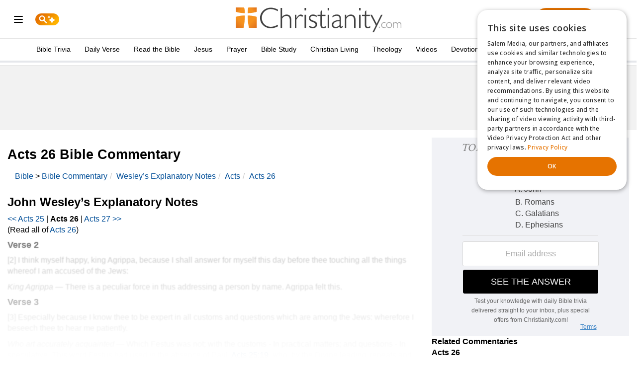

--- FILE ---
content_type: text/html; charset=utf-8
request_url: https://www.christianity.com/bible/commentary/john-wesley/acts/26
body_size: 12313
content:
<!DOCTYPE html>
        <html lang="en">
        <head>
        <meta http-equiv="Content-Type" content="text/html; charset=utf-8" />
        <meta property="fb:app_id" content="246252042252525" /><meta name="robots" content="max-image-preview:large"><title>Acts 26 Bible Commentary - Wesley&rsquo;s Explanatory Notes | Christianity.com</title><meta name="viewport" content="width=device-width, initial-scale=1"><meta name="description" content="Study Acts 26 using Wesley&rsquo;s Explanatory Notes to better understand Scripture with full outline and verse meaning. " /><meta property="article:tag" content="premium"> <link rel="stylesheet" href="/bible/christnotes/style/print.css?v=18" media="print" type="text/css" /><link href="https://cdnjs.cloudflare.com/ajax/libs/twitter-bootstrap/3.1.0/css/bootstrap.min.css" rel="preload" as="style" /><link rel="stylesheet" href="https://cdnjs.cloudflare.com/ajax/libs/twitter-bootstrap/3.1.0/css/bootstrap.min.css" type="text/css" /><link href="/bible/christnotes/style/all.css?v=18" rel="preload" as="style" /><link rel="stylesheet" href="/bible/christnotes/style/all.css?v=18" media="all" type="text/css" /><link rel="shortcut icon" href="https://media.swncdn.com/bibletrivia/resources/theme/default/favicon.ico" /><link rel="canonical" href="https://www.christianity.com/bible/commentary/john-wesley/acts/26"/><link href="//ajax.googleapis.com/ajax/libs/jquery/1.9.1/jquery.min.js" rel="preload" as="script" /><script src="//ajax.googleapis.com/ajax/libs/jquery/1.9.1/jquery.min.js"></script><!-- Premium Global Indicator --><script>
    window.swn_pgi = {
      af: false,
      sl: 'none'
    }
    </script>
    <script type="text/javascript" defer charset="UTF-8" src="//cdn.cookie-script.com/s/add8cdcf76d30830b2f782ce74a9df56.js"></script></head><body><script>var allpass_containerRequests = [], allpass_publicationId = null, allpass_parentPublicationId = null;</script>
<script>allpass_domain = "www.christianity.com";var domain = "www.christianity.com";</script><div id="fb-root"></div><!--Zeta Universal Pixel-->
    <script async type="text/javascript">
        function zync_call() {
            var z = document.createElement("script");
            var zmpID = "salemwebnetwork";
            var custom1 = "";
            var custom2 = "christianity";
            var custom3 = "landing-page";

            var z_src = "https://live.rezync.com/sync?c=16b6410431b6374e780104abb0443ca8&p=61ddc6aac2811775cc68dc2227e8a213&k=salemwebnetwork-pixel-7570&zmpID=" + zmpID + "&custom1=" + custom1 + "&custom2=" + custom2 + "&custom3=" + custom3;
            z.setAttribute("src", z_src);
            document.body.appendChild(z);
        }

        if (['complete', 'interactive'].indexOf(document.readyState) >= 0) {
            zync_call();
        } else {
            window.addEventListener("DOMContentLoaded", function () {
                zync_call();
            });
        }
    </script><header id="ccom-header" class="home">		
		<div class="stickOnScrollCCOM borderBottom">
			<div class="col-md-12 col-sm-12 col-xs-12">
				<div class="row borderBottom">
                    <!-- Menu button-->
					<div class="mobileMenu col-xs-2 col-sm-3 col-md-3 noPaddingRight">
						<div class="noPadding">
							<ul class="menu nav nav-pills">
								<li role="presentation" class="dropdown">
									<a class="dropdown-toggle" data-toggle="dropdown" role="menu" aria-haspopup="true" aria-expanded="false" href="#">
                                        <svg class="bars" style="width: 24px; height:24px; fill: #000" xmlns="https://www.w3.org/2000/svg" viewBox="0 0 24 24" stroke="#000" aria-hidden="true">
                                            <path stroke-linecap="round" stroke-linejoin="round" stroke-width="2" d="M4 6h16M4 12h16M4 18h16"></path>
                                        </svg>
                                    </a>
                                    <ul class="dropdown-menu dropdown-menu-home">
                                        <li class="hidden-md hidden-lg" style="margin-bottom:10px;">
                                            <form method="get" id="mobile-search-form" class="" action="/search/">
                                                <div style="width:100%; display:flex; border-radius:.375rem; border:1px solid #e5e7eb" class="">	
                                                    <!-- Search box -->
                                                    <input style="width:93%; padding:5px 15px; height:50px; color:#333; border:none;" type="text" name="q" placeholder="Search..." class="p-3 md:p-4 md:text-lg rounded-md focus:outline-none js-bound">
                                                    <!-- Search icon -->
                                                    <button style="border:none; background-color:#fff;" type="submit" class="" aria-label="Search">
                                                        <svg style="color:#B6B2B6; height:20px; width:20px; fill:currentColor;" class="fill-current" xmlns="https://www.w3.org/2000/svg" xmlns:xlink="https://www.w3.org/1999/xlink" x="0px" y="0px" viewBox="0 0 56.966 56.966">
                                                            <path d="M55.146,51.887L41.588,37.786c3.486-4.144,5.396-9.358,5.396-14.786c0-12.682-10.318-23-23-23s-23,10.318-23,23  s10.318,23,23,23c4.761,0,9.298-1.436,13.177-4.162l13.661,14.208c0.571,0.593,1.339,0.92,2.162,0.92  c0.779,0,1.518-0.297,2.079-0.837C56.255,54.982,56.293,53.08,55.146,51.887z M23.984,6c9.374,0,17,7.626,17,17s-7.626,17-17,17  s-17-7.626-17-17S14.61,6,23.984,6z"></path>
                                                        </svg>
                                                    </button>	
                                                </div>
                                            </form>
                                        </li>
                                    <li class="hidden-md hidden-lg">
                                                    <ul class="inline plus-buttons plus-buttons-mobile">                                                
                                                        <li class="join-plus col-sm-6 col-xs-6">
                                                            <a class="btn-join" href="/subscribe" title="Join Plus" data-google-interstitial="false">Join 
                                                                <img style="display:inline-block" src="https://media.swncdn.com/christianity/plus/plus-badge-orange.svg" width="56" height="25" class="img-responsive" alt="Plus">
                                                            </a>
                                                        </li>
                                                        <li class="plus-login col-sm-6 col-xs-6">
                                                            <a href="/login/" style="border: 1px solid #B6B2B6; padding:10px 0; border-radius:9999px" class="btn-login" title="Login">LOGIN</a>
                                                        </li>
                                                    </ul> 
                                                </li><li>
                                                        <a style="font-weight:bold" href="/">Home Page</a></li><li>
                                                        <a style="font-weight:bold" href="/wiki/">Trending</a></li><li>
                                                        <a style="font-weight:bold" href="/christian-life/">Christian Living<svg style="height:6px; margin-top:9px; float:right; rotate: 270deg;" class="visible-md visible-lg" viewBox="0 0 13 8"><polygon points="6.5,8 0,1.4 1.4,0 6.5,5.2 11.6,0 13,1.4" fill="#000"></polygon></svg></a><ul class="dropdown-menu sub-menu"><li>
                                                        <a href="/wiki/bible/" class="group"><span class="navigationLink">Bible Study</span></a>
                                                    </li><li>
                                                        <a href="/wiki/prayer/" class="group"><span class="navigationLink">Prayer</span></a>
                                                    </li><li>
                                                        <a href="/wiki/marriage/" class="group"><span class="navigationLink">Marriage</span></a>
                                                    </li><li>
                                                        <a href="/wiki/holidays/" class="group"><span class="navigationLink">Holidays</span></a>
                                                    </li><li>
                                                        <a href="/wiki/christian-life/" class="group"><span class="navigationLink">Christian Life</span></a>
                                                    </li><li>
                                                        <a href="/wiki/people/" class="group"><span class="navigationLink">People</span></a>
                                                    </li><li>
                                                        <a href="/wiki/cults-and-other-religions/" class="group"><span class="navigationLink">Cults and Religions</span></a>
                                                    </li><li>
                                                        <a href="/wiki/slideshows/" class="group"><span class="navigationLink">Slideshows</span></a>
                                                    </li><li>
                                                        <a href="/wiki/current-events/" class="group"><span class="navigationLink">Current Events</span></a>
                                                    </li><li>
                                                        <a href="/wiki/mental-health/" class="group"><span class="navigationLink">Mental Health</span></a>
                                                    </li></ul></li><li>
                                                        <a style="font-weight:bold" href="/theology/">Theology<svg style="height:6px; margin-top:9px; float:right; rotate: 270deg;" class="visible-md visible-lg" viewBox="0 0 13 8"><polygon points="6.5,8 0,1.4 1.4,0 6.5,5.2 11.6,0 13,1.4" fill="#000"></polygon></svg></a><ul class="dropdown-menu sub-menu"><li>
                                                        <a href="/wiki/christian-terms/" class="group"><span class="navigationLink">Christian Terms</span></a>
                                                    </li><li>
                                                        <a href="/wiki/end-times/" class="group"><span class="navigationLink">End Times</span></a>
                                                    </li><li>
                                                        <a href="/wiki/god/" class="group"><span class="navigationLink">God</span></a>
                                                    </li><li>
                                                        <a href="/wiki/heaven-and-hell/" class="group"><span class="navigationLink">Heaven and Hell</span></a>
                                                    </li><li>
                                                        <a href="/wiki/holy-spirit/" class="group"><span class="navigationLink">Holy Spirit</span></a>
                                                    </li><li>
                                                        <a href="/wiki/salvation/" class="group"><span class="navigationLink">Salvation</span></a>
                                                    </li><li>
                                                        <a href="/wiki/angels-and-demons/" class="group"><span class="navigationLink">Angels and Demons</span></a>
                                                    </li><li>
                                                        <a href="/wiki/sin/" class="group"><span class="navigationLink">Sin</span></a>
                                                    </li></ul></li><li>
                                                        <a style="font-weight:bold" href="/church/">Church<svg style="height:6px; margin-top:9px; float:right; rotate: 270deg;" class="visible-md visible-lg" viewBox="0 0 13 8"><polygon points="6.5,8 0,1.4 1.4,0 6.5,5.2 11.6,0 13,1.4" fill="#000"></polygon></svg></a><ul class="dropdown-menu sub-menu"><li>
                                                        <a href="/church/church-history/" class="group"><span class="navigationLink">Church History</span></a>
                                                    </li><li>
                                                        <a href="/church/denominations/" class="group"><span class="navigationLink">Denominations</span></a>
                                                    </li><li>
                                                        <a href="/church-directory/" class="group"><span class="navigationLink">Church Directory</span></a>
                                                    </li></ul></li><li>
                                                        <a style="font-weight:bold" href="/bible/">Bible<svg style="height:6px; margin-top:9px; float:right; rotate: 270deg;" class="visible-md visible-lg" viewBox="0 0 13 8"><polygon points="6.5,8 0,1.4 1.4,0 6.5,5.2 11.6,0 13,1.4" fill="#000"></polygon></svg></a><ul class="dropdown-menu sub-menu"><li>
                                                        <a href="/bible/" class="group"><span class="navigationLink">Bible Search</span></a>
                                                    </li><li>
                                                        <a href="/bible/niv/" class="group"><span class="navigationLink">Books of the Bible</span></a>
                                                    </li><li>
                                                        <a href="/bible/daily-bible-verse/" class="group"><span class="navigationLink">Verse of the Day</span></a>
                                                    </li><li>
                                                        <a href="/bible/year/" class="group"><span class="navigationLink">Bible in a Year</span></a>
                                                    </li><li>
                                                        <a href="/bible/commentary/" class="group"><span class="navigationLink">Commentaries</span></a>
                                                    </li><li>
                                                        <a href="/bible/large/" class="group"><span class="navigationLink">Large Print Bible</span></a>
                                                    </li><li>
                                                        <a href="/bible/dictionary/" class="group"><span class="navigationLink">Bible Dictionaries</span></a>
                                                    </li><li>
                                                        <a href="/bible/bible-topics/" class="group"><span class="navigationLink">Bible Topics</span></a>
                                                    </li></ul></li><li>
                                                        <a style="font-weight:bold" href="/trivia/">Bible Trivia<svg style="height:6px; margin-top:9px; float:right; rotate: 270deg;" class="visible-md visible-lg" viewBox="0 0 13 8"><polygon points="6.5,8 0,1.4 1.4,0 6.5,5.2 11.6,0 13,1.4" fill="#000"></polygon></svg></a><ul class="dropdown-menu sub-menu"><li>
                                                        <a href="/trivia/bibleball/" class="group"><span class="navigationLink">Bible Baseball</span></a>
                                                    </li><li>
                                                        <a href="/trivia/jeopardy/" class="group"><span class="navigationLink">Bible Jeopardy</span></a>
                                                    </li><li>
                                                        <a href="/trivia/question/fill-in-the-blanks/?challenge=Y" class="group"><span class="navigationLink">Trivia Challenge</span></a>
                                                    </li><li>
                                                        <a href="/trivia/millionquestion/" class="group"><span class="navigationLink">Saintly Millionaire</span></a>
                                                    </li><li>
                                                        <a href="/trivia/category/" class="group"><span class="navigationLink">Trivia by Category</span></a>
                                                    </li></ul></li><li>
                                                        <a style="font-weight:bold" href="/jesus/">Jesus</a></li><li>
                                                        <a style="font-weight:bold" href="/videos/">Videos</a></li><li>
                                                        <a style="font-weight:bold" href="/devotionals/">Devotionals</a></li><li>
                                                        <a style="font-weight:bold" href="https://www.lifeaudio.com/">Podcasts</a></li><li>
                                                        <a style="font-weight:bold" href="https://forums.crosswalk.com">Forums</a></li><li>
                                                        <a style="font-weight:bold" href="/our-contributors/">Contributors</a></li><li>
                                                        <a style="font-weight:bold" href="/christian-ministries/">Christian Ministries</a></li><li>
                                                        <a style="font-weight:bold" href="/contact-us.html">Contact Us</a></li><li>
                                                        <a style="font-weight:bold" href="/about-christianity.html">About Us</a></li>
                                        <li class="hidden-xs">
                                            <a href="/plus/" class="plus">
                                                <img src="https://media.swncdn.com/christianity/plus/plus-badge-orange.svg" width="56" height="25" class="img-responsive" alt="Plus"> 
                                            </a>
                                        </li> 
                                    </ul> 
                                </li>
                                <!-- Search -->
                                <li>
                                    <a href="/search" class="hidden-xs" data-google-interstitial="false">
                                        <img src="https://content.swncdn.com/christianity/icon-ai-v2.svg" width="48">
                                    </a>
                                </li>
                            </ul>
                        </div> 
                    </div>
                    <!-- Logo -->
                    <div class="col-md-6 col-sm-6 col-xs-6 mainLogo">
                        <a href="/" title="Christianity.com">
                            <picture>
                                <img src="https://media.swncdn.com/christianity/logo/logo.svg" width="405" height="65" class="block img-responsive" alt="Christianity.com">
                            </picture>
                        </a>
                    </div>

                    <!-- Membership -->
                    <div class="col-md-3 col-sm-3 col-xs-4 pull-right membership"> 
                        <ul class="membershipOptions">
                            <li class="pull-right">
                                <ul class="inline plus-buttons">
                                        <li class="hidden-md hidden-lg">
                                            <a class="btn-plus nav-plus" href="/subscribe/" title="Plus">
                                                <img src="https://media.swncdn.com/christianity/plus/plus-badge-orange.svg" width="64" height="28" class="img-responsive" alt="Plus">
                                            </a>
                                        </li>
                                        <li class="hidden-xs hidden-sm join-plus">
                                            <a class="btn-join" href="/subscribe" title="Join Plus" data-google-interstitial="false">Join <span>
                                                <img src="https://media.swncdn.com/christianity/plus/plus-badge-orange.svg" width="56" height="25" class="img-responsive" alt="Plus">
                                                </span>
                                            </a>
                                        </li>
                                        <li class="hidden-xs hidden-sm plus-login">
                                            <a class="btn-login" href="/login/" title="Login">Login</a>
                                        </li>
                        </ul>  
                    </div> 
                </div>                
            </div>

            <!-- Mobile search and trending links -->
            <div class="visible-xs mb-3 pl-3">
                <ul class="mobileSearchBar flex items-center no-scrollbar overflow-x-scroll text-sm text-[#333] space-x-2">
                    <li class="search text-center">
                        <!--Search -->
                        <a href="/search" class="block" data-google-interstitial="false">
                            <img src="https://content.swncdn.com/christianity/icon-ai-v2.svg" width="58">
                        </a>
                    </li>
                        <li class="text-center"><a href="/trivia/">Bible Trivia</a></li>
                        <li class="text-center"><a href="/bible/daily-bible-verse/">Daily Verse</a></li>
                        <li class="text-center"><a href="/bible/">Read the Bible</a></li>
                        <li class="text-center"><a href="/jesus/">Jesus</a></li>
                        <li class="text-center"><a href="/wiki/prayer/">Prayer</a></li>
                        <li class="text-center"><a href="/wiki/bible/">Bible Study</a></li>
                        <li class="text-center"><a href="/christian-life/">Christian Living</a></li>
                        <li class="text-center"><a href="/theology/">Theology</a></li>
                        <li class="text-center"><a href="/videos/">Videos</a></li>
                        <li class="text-center"><a href="/devotionals/">Devotionals</a></li>
                        <li class="text-center"><a href="https://www.lifeaudio.com/">Podcasts</a></li>
                        <li class="text-center"><a href="/plus/">PLUS</a></li>
                        <li class="text-center"><a href="/christian-ministries/">Ministries</a></li>
                </ul>
            </div>

            <!-- Desktop trending links -->
            <div class="visible-md visible-lg desktop-links">
                <ul>
            <li class=""><a href="/trivia/">Bible Trivia</a></li><li class=""><a href="/bible/daily-bible-verse/">Daily Verse</a></li><li class=""><a href="/bible/">Read the Bible</a></li><li class=""><a href="/jesus/">Jesus</a></li><li class=""><a href="/wiki/prayer/">Prayer</a></li><li class=""><a href="/wiki/bible/">Bible Study</a></li><li class=""><a href="/christian-life/">Christian Living</a></li><li class=""><a href="/theology/">Theology</a></li><li class=""><a href="/videos/">Videos</a></li><li class=""><a href="/devotionals/">Devotionals</a></li><li class=""><a href="https://www.lifeaudio.com/">Podcasts</a></li><li class=""><a href="/plus/">PLUS</a></li><li class=""><a href="/christian-ministries/">Ministries</a></li></ul>
            </div>
        </div>	 
		</header><div class="headerAd hidden-xs" style="min-height:130px; text-align: center;">
                        <div id="desktop_header_728x90-1"></div>
                        <div id="tablet_header_728x90-1"></div> 
                    </div>
                    <div class="headerAd visible-xs" style="min-height:90px; text-align: center;"> 
                        <div id="mobile_header_320x50-1"></div>
                    </div><div class="mainBody container-fluid">            <div class="row commentary">
                <div class="col-md-12">
                    <div class="row">
                        <div class="col-md-8">
                            <h1>Acts 26 Bible Commentary</h1>
                            <ol class="breadcrumb"><li><a href="/bible/">Bible</a>&nbsp;&gt; <a href="/bible/commentary/">Bible Commentary</a></li><li><a href="/bible/commentary/john-wesley/">Wesley&rsquo;s Explanatory Notes</a></li><li><a href="/bible/commentary/john-wesley/acts/">Acts</a></li><li><a href="/bible/commentary/john-wesley/acts/26">Acts 26</a></li></ol>
                                                        <div class="visible-xs margin-bottom-20 row" style="width:100%; min-height:250px; text-align:center;">
                                <div id="mobile_middle_300x250-1"></div>
                            </div>
                            
                            <h3>John Wesley&rsquo;s Explanatory Notes</h3>
                            <div class="surrounding-chapters-comment"><a href="/bible/commentary/john-wesley/acts/25">&lt;&lt; Acts 25</a> | <b>Acts 26</b> | <a href="/bible/commentary/john-wesley/acts/27">Acts 27 &gt;&gt;</a></div>
<script><!--

function do_nothing(){return false}

//--></script> 
<div id="read-this-chapter">(Read all of <a href="/bible/niv/acts/26">Acts 26</a>)</div>                            <div class="text obscure-2">
                                <h4>Verse 2</h4>
<div class="verse-preview"><p><span class="verse-number">[2]</span> I think myself happy, king Agrippa, because I shall answer for myself this day before thee touching all the things whereof I am accused of the Jews:</p></div>
<p class="wes"><em>King Agrippa</em> &#8212; There is a peculiar force in thus addressing a person by name. Agrippa felt this.</p>
<h4>Verse 3</h4>
<div class="verse-preview"><p><span class="verse-number">[3]</span> Especially because I know thee to be expert in all customs and questions which are among the Jews: wherefore I beseech thee to hear me patiently.</p></div>
<p class="wes"><em>Who art accurately acquainted</em> &#8212; Which Festus was not; with the customs - In practical matters; and questions - In speculative. This word Festus had used in the absence of Paul, <a href="/bible/search/?q=Acts+25:19">Acts 25:19</a>, who, by the Divine leading, repeats and explains it. Agrippa had had peculiar advantages for an accurate knowledge of the Jewish customs and questions, from his education under his father Herod, and his long abode at Jerusalem. Nothing can be imagined more suitable or more graceful, than this whole discourse of Paul before Agrippa; in which the seriousness of the Christian, the boldness of the apostle, and the politeness of the gentleman and the scholar, appear in a most beautiful contrast, or rather a most happy union.</p>
<h4>Verse 4</h4>
<div class="verse-preview"><p><span class="verse-number">[4]</span> My manner of life from my youth, which was at the first among mine own nation at Jerusalem, know all the Jews;</p></div>
<p class="wes"><em>From my youth, which was from the beginning</em> &#8212; That is, which was from the beginning of my youth.</p>
<h4>Verse 5</h4>
<div class="verse-preview"><p><span class="verse-number">[5]</span> Which knew me from the beginning, if they would testify, that after the most straitest sect of our religion I lived a Pharisee.</p></div>
<p class="wes"><em>If they would testify</em> &#8212; But they would not, for they well knew what weight his former life must add to his present testimony.</p>
<h4>Verse 6</h4>
<div class="verse-preview"><p><span class="verse-number">[6]</span> And now I stand and am judged for the hope of the promise made of God unto our fathers:</p></div>
<p class="wes"><em>And now</em> &#8212; This and the two following verses are in a kind of <a href="/bible/search/?q=Acts+26:6,7,8">Acts 26:9,5</a> impelled him to persecute.</p>
<p class="wes"><em>I stand in judgment for the hope of the promise</em> &#8212; Of the resurrection. So it was in effect. For unless Christ had risen, there could have been no resurrection of the dead. And it was chiefly for testifying the resurrection of Christ, that the Jews still persecuted him.</p>
<h4>Verse 7</h4>
<div class="verse-preview"><p><span class="verse-number">[7]</span> Unto which promise our twelve tribes, instantly serving God day and night, hope to come. For which hope's sake, king Agrippa, I am accused of the Jews.</p></div>
<p class="wes"><em>Our twelve tribes</em> &#8212; For a great part of the ten tribes also had at various times returned from the east to their own country, <a href="/bible/search/?q=James+1:1">1&nbsp;Peter 1:1</a>.</p>
<p class="wes"><em>Worshipping continually night and day</em> &#8212; That is, this is what they aim at in all their public and private worship.</p>
<h4>Verse 8</h4>
<div class="verse-preview"><p><span class="verse-number">[8]</span> Why should it be thought a thing incredible with you, that God should raise the dead?</p></div>
<p class="wes"><em>Is it judged by you an incredible thing</em> &#8212; It was by Festus, <a href="/bible/search/?q=Acts+25:19">Acts 25:19</a>, to whom Paul answers as if he had heard him discourse.</p>
<h4>Verse 9</h4>
<div class="verse-preview"><p><span class="verse-number">[9]</span> I verily thought with myself, that I ought to do many things contrary to the name of Jesus of Nazareth.</p></div>
<p class="wes"><em>I thought</em> &#8212; When I was a Pharisee: that I ought to do many things - Which he now enumerates.</p>
<h4>Verse 10</h4>
<div class="verse-preview"><p><span class="verse-number">[10]</span> Which thing I also did in Jerusalem: and many of the saints did I shut up in prison, having received authority from the chief priests; and when they were put to death, I gave my voice against them.</p></div>
<p class="wes"><em>I shut up many of the saints</em> &#8212; Men not only innocent, but good, just, holy.</p>
<p class="wes"><em>I gave my vote against them</em> &#8212; That is, I joined with those who condemned them. Perhaps the chief priests did also give him power to vote on these occasions.</p>
<h4>Verse 11</h4>
<div class="verse-preview"><p><span class="verse-number">[11]</span> And I punished them oft in every synagogue, and compelled them to blaspheme; and being exceedingly mad against them, I persecuted them even unto strange cities.</p></div>
<p class="wes"><em>I compelled them</em> &#8212; That is, some of them; to blaspheme - This is the most dreadful of all! Repent, ye enemies of the Gospel. If Spira, who was compelled, suffered so terribly, what will become of those who compel, like Saul, but do not repent like him.</p>
<h4>Verse 12</h4>
<div class="verse-preview"><p><span class="verse-number">[12]</span> Whereupon as I went to Damascus with authority and commission from the chief priests,</p></div>
<p class="wes"><a href="/bible/search/?q=Acts+9:2">Acts 9:2</a>.</p>
<h4>Verse 13</h4>
<div class="verse-preview"><p><span class="verse-number">[13]</span> At midday, O king, I saw in the way a light from heaven, above the brightness of the sun, shining round about me and them which journeyed with me.</p></div>
<p class="wes"><em>O King</em> &#8212; Most seasonably, in the height of the narration, does he thus fix the king&#39;s attention.</p>
<p class="wes"><em>Above the brightness of the sun</em> &#8212; And no marvel. For what is the brightness of this created sun, to the Sun of righteousness, the brightness of the Father&#39;s glory?</p>
<h4>Verse 14</h4>
<div class="verse-preview"><p><span class="verse-number">[14]</span> And when we were all fallen to the earth, I heard a voice speaking unto me, and saying in the Hebrew tongue, Saul, Saul, why persecutest thou me? it is hard for thee to kick against the pricks.</p></div>
<p class="wes"><em>In the Hebrew tongue</em> &#8212; St. Paul was not now speaking in Hebrew: when he was, <a href="/bible/search/?q=Acts+23:7">Acts 23:7</a>, he did not add, In the Hebrew tongue. Christ used this tongue both on earth and from heaven.</p>
<h4>Verse 17</h4>
<div class="verse-preview"><p><span class="verse-number">[17]</span> Delivering thee from the people, and from the Gentiles, unto whom now I send thee,</p></div>
<p class="wes"><em>Delivering thee from the people</em> &#8212; The Jews and the Gentiles, to whom, both Jews and Gentiles, I now send thee - Paul gives them to know, that the liberty he enjoys even in bonds, was promised to him, as well as his preaching to the Gentiles. I, denotes the authority of the sender. Now, the time whence his mission was dated. For his apostleship, as well as his conversion, commenced at this moment.</p>
<h4>Verse 18</h4>
<div class="verse-preview"><p><span class="verse-number">[18]</span> To open their eyes, and to turn them from darkness to light, and from the power of Satan unto God, that they may receive forgiveness of sins, and inheritance among them which are sanctified by faith that is in me.</p></div>
<p class="wes"><em>To open</em> &#8212; He opens them, who sends Paul; and he does it by Paul who is sent; their eyes - Both of the Jews and Gentiles: that they may turn - Through the power of the Almighty, from the spiritual darkness wherein they were involved, to the light of Divine knowledge and holiness, and from the power of Satan, who now holds them in sin, guilt, and misery, to the love and happy service of God: that they may receive through faith - (He seems to place the same blessings in a fuller light,) pardon, holiness, and glory.</p>
<h4>Verse 19</h4>
<div class="verse-preview"><p><span class="verse-number">[19]</span> Whereupon, O king Agrippa, I was not disobedient unto the heavenly vision:</p></div>
<p class="wes"><em>From that time</em> &#8212; Having received power to obey, I was not disobedient - I did obey, I used that power, <a href="/bible/search/?q=Galatians+1:16">Galatians 1:16</a>. So that even this grace whereby St Paul was influenced was not irresistible.</p>
<h4>Verse 20</h4>
<div class="verse-preview"><p><span class="verse-number">[20]</span> But shewed first unto them of Damascus, and at Jerusalem, and throughout all the coasts of Judaea, and then to the Gentiles, that they should repent and turn to God, and do works meet for repentance.</p></div>
<p class="wes"><em>I declared</em> &#8212; From that hour to this, both to Jew and Gentile, that they should repent - This repentance, we may observe, is previous both to inward and outward holiness.</p>
<h4>Verse 21</h4>
<div class="verse-preview"><p><span class="verse-number">[21]</span> For these causes the Jews caught me in the temple, and went about to kill me.</p></div>
<p class="wes"><em>For these things</em> &#8212; The apostle now applies all that he had said.</p>
<h4>Verse 22</h4>
<div class="verse-preview"><p><span class="verse-number">[22]</span> Having therefore obtained help of God, I continue unto this day, witnessing both to small and great, saying none other things than those which the prophets and Moses did say should come:</p></div>
<p class="wes"><em>Having obtained help from God</em> &#8212; When all other help failed, God sent the Romans from the castle, and so fulfilled the promise he had made, <a href="/bible/search/?q=Acts+26:17">Acts 26:17</a>.</p>
<h4>Verse 24</h4>
<div class="verse-preview"><p><span class="verse-number">[24]</span> And as he thus spake for himself, Festus said with a loud voice, Paul, thou art beside thyself; much learning doth make thee mad.</p></div>
<p class="wes"><em>Festus said, Paul, thou art beside thyself</em> &#8212; To talk of men&#39;s rising from the dead! And of a Jew&#39;s enlightening not only his own nation, but tho polite and learned Greeks and Romans! Nay, Festus, it is thou that art beside thyself. That strikest quite wide of the mark. And no wonder: he saw that nature did not act in Paul; but the grace that acted in him he did not see. And therefore he took all this ardour which animated the apostle for a mere start of learned phrensy.</p>
<h4>Verse 25</h4>
<div class="verse-preview"><p><span class="verse-number">[25]</span> But he said, I am not mad, most noble Festus; but speak forth the words of truth and soberness.</p></div>
<p class="wes"><em>I am not mad, most excellent Festus</em> &#8212; The style properly belonging to a Roman propretor. How inexpressibly beautiful is this reply! How strong! yet how decent and respectful! Mad men seldom call men by their names, and titles of honour. Thus also St. Paul refutes the charge. But utter the words of truth (confirmed in the next verse) and sobriety - The very reverse of madness. And both these remain, even when the men of God act with the utmost vehemence.</p>
<h4>Verse 26</h4>
<div class="verse-preview"><p><span class="verse-number">[26]</span> For the king knoweth of these things, before whom also I speak freely: for I am persuaded that none of these things are hidden from him; for this thing was not done in a corner.</p></div>
<p class="wes"><em>For the king knoweth of these things</em> &#8212; St. Paul having refuted Festus, pursues his purpose, returning naturally, and as it were, step by step, from Festus to Agrippa.</p>
<p class="wes"><em>To whom I speak with freedom</em> &#8212; This freedom was probably one circumstance which Festus accounted madness.</p>
<h4>Verse 27</h4>
<div class="verse-preview"><p><span class="verse-number">[27]</span> King Agrippa, believest thou the prophets? I know that thou believest.</p></div>
<p class="wes"><em>King Agrippa, believest thou the prophets?</em> &#8212; He that believes these, believes Paul, yea, and Christ. The apostle now comes close to his heart. What did Agrippa feel when he heard this? I know that thou believest! - Here Paul lays so fast hold on the king that he can scarce make any resistance.</p>
<h4>Verse 28</h4>
<div class="verse-preview"><p><span class="verse-number">[28]</span> Then Agrippa said unto Paul, Almost thou persuadest me to be a Christian.</p></div>
<p class="wes"><em>Then Agrippa said unto Paul, Almost thou persuadest me to be a Christian!</em> &#8212; See here, Festus altogether a heathen, Paul alogether a Christian, Agrippa halting between both. Poor Agrippa! But almost persuaded! So near the mark, and yet fall short! Another step, and thou art within the vail. Reader, stop not with Agrippa; but go on with Paul.</p>
<h4>Verse 29</h4>
<div class="verse-preview"><p><span class="verse-number">[29]</span> And Paul said, I would to God, that not only thou, but also all that hear me this day, were both almost, and altogether such as I am, except these bonds.</p></div>
<p class="wes"><em>I would to God</em> &#8212; Agrippa had spoke of being a Christian, as a thing wholly in his own power. Paul gently corrects this mistake; intimating, it is the gift and the work of God; that all that hear me - It was modesty in St. Paul, not to apply directly to them all; yet he looks upon them and observes them; were such as I am - Christians indeed; full of righteousness, peace, and joy in the Holy Ghost. He speaks from a full sense of his own happiness, and an overflowing love to all.</p>
<h4>Verse 30</h4>
<div class="verse-preview"><p><span class="verse-number">[30]</span> And when he had thus spoken, the king rose up, and the governor, and Bernice, and they that sat with them:</p></div>
<p class="wes"><em>And as he said this, the king rose up</em> &#8212; An unspeakably precious moment to Agrippa. Whether he duly improved it or no, we shall see in that day.</p>
<h4>Verse 31</h4>
<div class="verse-preview"><p><span class="verse-number">[31]</span> And when they were gone aside, they talked between themselves, saying, This man doeth nothing worthy of death or of bonds.</p></div>
<p class="wes"><em>This man doth nothing worthy of death, or of bonds</em> &#8212; They speak of his whole life, not of one action only. And could ye learn nothing more than this from that discourse? A favourable judgment of such a preacher, is not all that God requires.</p>                            </div>
                            <div id="pelcro-embedded-paywall">                                
                                <div>
                                    <div class="surrounding-chapters-comment"><a href="/bible/commentary/john-wesley/acts/25">&lt;&lt; Acts 25</a> | <b>Acts 26</b> | <a href="/bible/commentary/john-wesley/acts/27">Acts 27 &gt;&gt;</a></div>                                </div>
                                <ol class="breadcrumb"><li><a href="/bible/">Bible</a>&nbsp;&gt; <a href="/bible/commentary/">Bible Commentary</a></li><li><a href="/bible/commentary/john-wesley/">Wesley&rsquo;s Explanatory Notes</a></li><li><a href="/bible/commentary/john-wesley/acts/">Acts</a></li><li><a href="/bible/commentary/john-wesley/acts/26">Acts 26</a></li></ol>
                                <div id="swn-promo-plus" class="marginTop"></div>                    
                                        
                            </div>
                        </div>
                        <div class="col-md-4">
                            <div> 
            <div id='lightbox-inline-form-edfedb12-7772-48a7-bb4f-e6ac43b31e99'></div> 
            <div id='lightbox-inline-form-3d92ee92-4e85-4611-95c0-8db67dd0c87a'></div> 
            <div id='lightbox-inline-form-7e7810b0-4f65-4cf4-98c9-827e01077280'></div>
        </div><div id="related-links><div id="related-commentary-title"><b>Related Commentaries</b></div><div id="related-commentary-current-chapter"><b>Acts 26</b></div><ul><li><a href="/bible/commentary/john-darby/acts/26">John Darby&rsquo;s Synopsis</a></li><li><a href="/bible/commentary/four-gospels/acts/26">McGarvey and Pendleton</a></li><li><a href="/bible/commentary/geneva/acts/26">The Geneva Study Bible</a></li><li><a href="/bible/commentary/john-gill/acts/26">John Gill&rsquo;s Exposition of the Bible</a></li><li><a href="/bible/commentary/jamieson-faussett-brown/acts/26">Jamieson, Faussett, and Brown</a></li><li><a href="/bible/commentary/johnson/acts/26">B. W. Johnson&rsquo;s Bible Commentary</a></li><li><a href="/bible/commentary/matthew-henry-complete/acts/26">Matthew Henry Bible Commentary (complete)</a></li><li><a href="/bible/commentary/matthew-henry-concise/acts/26">Matthew Henry&rsquo;s Bible Commentary (concise)</a></li><li><b>Wesley&rsquo;s Explanatory Notes</b></li></ul><div style="min-height:250px; text-align:center;"><div id="desktop_middle_300x250-1"></div><div id="tablet_middle_300x250-1"></div><div id="mobile_middle_300x250-1"></div></div><hr /><a data-sa></a></div>                        </div>
                    </div>                    

                </div>
            </div>

            
            <footer class="row" style="margin-top: 50px;"><div class="margin-bottom-20 hidden-xs" style="min-height: 60px; text-align:center;">
                <div id="tablet_middle_468x60-1"></div>
                <div id="desktop_footer_728x90-1"></div>
            </div><div class="col-md-12 text-center">
                    <a href="https://www.christianity.com/about-christianity.html">About&nbsp;Us</a>&nbsp;&nbsp;&nbsp;
                    <a href="https://salemmedia.com/salem-web-network-privacy-policy/" rel="nofollow" target="_blank">Privacy Policy</a>&nbsp;&nbsp;&nbsp;
                    <a href="https://salemmedia.com/ccpa-sale-opt-out/" rel="nofollow" target="_blank">California - Do Not Sell My Personal Information</a>&nbsp;&nbsp;&nbsp;
                    <a href="https://salemmedia.com/salem-web-network-ccpa-privacy-notice-for-california-residents/" rel="nofollow" target="_blank">California - CCPA Notice</a>
                </div>
                <div class="col-md-12 text-center">
                      &copy; 2025 Christianity.com. All Rights Reserved. <br>Article Images Copyright &copy; 2025 JupiterImages Corporation.
                </div>
            </footer>
        </div>
        <!-- Dark Overlay element -->
        <div class="overlay"></div>
        <!--Admiral-->
        <script defer>!(function (o, _name) { o[_name] = o[_name] || function $() { ($.q = $.q || []).push(arguments) }, o[_name].v = o[_name].v || 2; !(function (o, t, n, f, e, i) { function c(f, e) { (f = (function (t, n) { try { if (n = (t = o.localStorage).getItem("_aQS01QkQ4OUUyRTZEREYxQTBCQjA3MzM2RUUtOQ")) return JSON.parse(n).lgk || []; if ((t.getItem("v4ac1eiZr0") || "").split(",")[4] > 0) return [[_name + "-engaged", "true"]] } catch (f) { } })()) && typeof f.forEach === n && (e = o[t].pubads()) && f.forEach((function (o) { o && o[0] && e.setTargeting(o[0], o[1] || "") })) } (i = o[t] = o[t] || {}).cmd = i.cmd || [], typeof i.pubads === n ? c() : typeof i.cmd.unshift === n ? i.cmd.unshift(c) : i.cmd.push(c) })(window, "googletag", "function");; })(window, decodeURI('%61%64%6di%72%61%6c')); !(function (t, c, i) { i = t.createElement(c), t = t.getElementsByTagName(c)[0], i.async = 1, i.src = "https://chessbranch.com/build/f0815b8b67a/baaf951eb6625f98db7164cf2.js", t.parentNode.insertBefore(i, t) })(document, "script");</script>
        <script defer>
            function InitAdmiral(isSignedIn, isSubscribed, subscriptionLevel){
                window.admiral = window.admiral || function () { (window.admiral.q = window.admiral.q || []).push(arguments)};
                window.admiral("targeting", "pause");

                window.admiral("targeting", "set", "isSignedIn", isSignedIn);
                window.admiral("targeting", "set", "isSubscribed", isSubscribed);
                window.admiral("targeting", "set", "subscriptionLevel", subscriptionLevel);

                window.admiral("targeting", "ready");
            }

            document.addEventListener("DOMContentLoaded", function() {
                InitAdmiral("false","false","unregistered");
            });
        </script>
    
            <!--SAM Integration-->
            <script async src="https://securepubads.g.doubleclick.net/tag/js/gpt.js"></script> 
            <script defer src="https://media.swncdn.com/js/prebid/script.js"></script>
            <script defer src="https://media.swncdn.com/salemads/christianity/advscript.js?v=2"></script>                
        
            <script src="https://media.swncdn.com/js/bootstrap/3.1.0/dist/js/bootstrap.min.js" defer></script>
            <script src="/bible/christnotes/js/salem.christianity.js?v=3" defer></script> 
            <script src="https://media.swncdn.com/js/jquery/jquery.cookie.min.js" defer></script>
            <!-- Global site tag (gtag.js) - Google Analytics -->
            <script async src="https://www.googletagmanager.com/gtag/js?id=UA-2396832-14"></script>
            <script>
                window.dataLayer = window.dataLayer || [];
                function gtag() { dataLayer.push(arguments); }
                gtag('js', new Date());
                gtag('set', {
                    'custom_map': {
                        'dimension2': 'PageType',
                        '1': 'AdsBlocked',
                        'dimension3': 'SubscriberType'
                    }
                });
                gtag('set', { 'dimension2': 'free', 'dimension3': 'free' })
                gtag('config', 'UA-2396832-14');    
                gtag('config', 'AW-11021558786'); // Salem Surround  

                let isAdBlockEnabled = false;

                function DoGEvent() {
                    gtag('event', 'page_additional_info', {
                        'send_to': 'G-LDQDHWBW77',
                        'AdsBlocked': isAdBlockEnabled || false,
                        'PageType': 'free',
                        'SubscriberType': 'free',
                        'non_interaction': true
                    });
                }

                (function AdBlockEnabled() {
                    document.cookie = "__adblocker=; expires=Thu, 01 Jan 1970 00:00:00 GMT; path=/";
                 window.setAdBlockCookie = function (adblocker) {
                        let d = new Date();
                        d.setTime(d.getTime() + 60 * 5 * 1000);
                        document.cookie = "__adblocker=" + (adblocker ? "true" : "false") + "; expires=" + d.toUTCString() + "; path=/";
                    };
                    var script = document.createElement("script");
                    script.setAttribute("async", true);
                    script.setAttribute("src", "https://media.salemwebnetwork.com/adverts/advertisements.js");
                    script.setAttribute("onload", "DoGEvent()");
                    script.setAttribute("onerror", "window.setAdBlockCookie(true); isAdBlockEnabled = true; DoGEvent();");
                    document.getElementsByTagName("head")[0].appendChild(script); })()
                                             
            </script><!-- Pelcro -->
            <script>
                var Pelcro = window.Pelcro || (window.Pelcro = {});
                Pelcro.siteid = "5256";
                Pelcro.environment = {};
                Pelcro.uiSettings = {};
                Pelcro.environment.domain = "https://www.pelcro.com";
                Pelcro.environment.ui = "https://js.pelcro.com/ui/plugin/salem-web-network/main.min.js"
            </script>
            <script defer src="https://js.pelcro.com/sdk/main.min.js"></script>
            
            <script defer src="https://cdnjs.cloudflare.com/ajax/libs/waypoints/4.0.1/jquery.waypoints.min.js"></script>
            <script>
                jQuery(document).ready(function () {
                    var sa_waypoint = document.querySelectorAll('[data-sa]').length ? new Waypoint({
                        element: document.querySelectorAll('[data-sa]')[0], handler: function (direction) {
                            console.log('Scrolled to zcast-sa.');

                            var body = document.getElementsByTagName('body')[0];
                            var js = document.createElement("script");
                            js.defer = true;
                            js.src = "https://zcast-api.salemwebnetwork.com/sa.js?v=1";
                            body.appendChild(js);

                            this.destroy();
                        }, offset: 'bottom-in-view'
                    }) : null; if (sa_waypoint === null) { console.log('zcast-sa not found'); }    
                });        
            </script> 
        
    <!--Digioh Lightbox -->
    <script async src="https://www.lightboxcdn.com/vendor/bc19182f-96dd-4199-ba0d-be806e2f3167/lightbox_speed.js"></script>
    <script>            
        jQuery(document).ready(function () {                
            if ($(".lazyload").length) {
                var script = document.createElement('script');
                script.src = 'https://media.swncdn.com/js/lazysizes/5.2.2/lazysizes.min.js';      
                script.async = true;
                document.body.appendChild(script);      
            }                                                
            $('[data-toggle="tooltip"]').tooltip();                                
        });
    </script>
        </body>
    </html>

--- FILE ---
content_type: text/html; charset=utf-8
request_url: https://www.google.com/recaptcha/api2/aframe
body_size: 186
content:
<!DOCTYPE HTML><html><head><meta http-equiv="content-type" content="text/html; charset=UTF-8"></head><body><script nonce="F1ZqQ1i0gBpEN4LBPErJvQ">/** Anti-fraud and anti-abuse applications only. See google.com/recaptcha */ try{var clients={'sodar':'https://pagead2.googlesyndication.com/pagead/sodar?'};window.addEventListener("message",function(a){try{if(a.source===window.parent){var b=JSON.parse(a.data);var c=clients[b['id']];if(c){var d=document.createElement('img');d.src=c+b['params']+'&rc='+(localStorage.getItem("rc::a")?sessionStorage.getItem("rc::b"):"");window.document.body.appendChild(d);sessionStorage.setItem("rc::e",parseInt(sessionStorage.getItem("rc::e")||0)+1);localStorage.setItem("rc::h",'1763279609937');}}}catch(b){}});window.parent.postMessage("_grecaptcha_ready", "*");}catch(b){}</script></body></html>

--- FILE ---
content_type: text/css
request_url: https://www.christianity.com/bible/christnotes/style/all.css?v=18
body_size: 8494
content:
/* BOOTSTRAP */
ol > .list-group-item {
    display: list-item;
}

ul.mobileSearchBar {
    overflow-x: scroll;
    align-items: center;
    display: flex;
    scrollbar-width: none;
    list-style: none;
    margin-bottom: .75rem;
    padding-inline-start: 10px;
    padding-top: 5px;
    font-size: 14px;
    line-height: 1.25rem;
}
.mobileSearchBar li.search{
    flex: none;
    display: inline-block;
    padding: 0;
    margin-left: 0;
}
.mobileSearchBar li{
    padding: 8px;
    border-radius: 9999px;
    border: 1px solid #e6e6e6;
    text-wrap: nowrap;
    display: inline-block;
    margin-left: 8px;
}

.breadcrumb {
    padding: 8px 15px !important;
    background-color: transparent;
}

.bible-views .breadcrumb{
    border-top: 1px solid #ccc;
    border-bottom: 1px solid #ccc;
    border-radius: unset;
}

.bible-views .breadcrumb li, .bible-views .breadcrumb li a{
    font-size: 14px;
    line-height: 17px;
}
.bible-views .breadcrumb li.active{
    color: #333;
    font-weight: bold;
}

.bible-views .breadcrumb li a{
    text-decoration: underline;
}

.btn-group-xs > .btn {
    margin-right: 2px;
    margin-bottom: 5px;
}

/* GENERAL */
body {
    font-family: -apple-system, BlinkMacSystemFont, "Segoe UI", Roboto, Helvetica, Arial, sans-serif, "Apple Color Emoji", "Segoe UI Emoji", "Segoe UI Symbol";
    background: #fff !important;
    color: #000 !important;
    font-size: 16px !important;
    font-weight: 400 !important;
}

.noPaddingRight {
    padding-right: 0; 
}

.noPaddingLeft {
    padding-left: 0
}

.noPadding {
    padding: 0;
}

a {
    color: #004E98;
}

    a:not([href]) {
        color: #000;
        text-decoration: none;
    }

h1, h2, h3, h4, h5 {    
    font-weight: bold !important;
    line-height: 1.1 !important;
    color: #000 !important;    
}

h1{
    font-size: 40px;
}

h1.title{
    font-size: 36px;
    line-height: 43px;
    margin-bottom: 30px;
    color: #333;
}

.ap_dns {
    display: none;
}

.flex-container {
    display: flex;
    flex-wrap: wrap;
}

.desktop-links{
    margin: 0 auto;
    text-align: center;
    height: 48px;
    clear: both;
    border-bottom: 4px solid #e5e7eb;
}
.desktop-links ul {
    
}
.desktop-links ul li{
    list-style: none;
    display: inline-block;
    margin-right: 28px;
    padding: 10px 0;
}
.desktop-links ul li a{
    font-size: 14px;
    line-height: 20px;
}

.mainBody {
    background: #fff;
    padding-top: 15px;
    max-width: 1290px;
}

.translation-list .well {    
    padding: 15px !important;      
    margin-bottom: 0;              
}

.btn {
    font-weight: 600 !important;
}
.btn-more{
    color: #fff !important;
    background: #E67300 !important;
    border-color: #E67300 !important; 
}

.btn-info {
    color: #004E98 !important;
    background: #fff !important;
    border-color: #004E98 !important; 
}

.btn-default{
    color:#ffffff;
    background-color:#474949;
    border-color:#474949;
}

.btn-default:hover,.btn-default:focus,.btn-default.focus,.btn-default:active,.btn-default.active,.open>.dropdown-toggle.btn-default{
    color:#ffffff;
    background-color:#2e2f2f;
    border-color:#292a2a;
}
.btn-default.disabled,.btn-default[disabled],fieldset[disabled] .btn-default,.btn-default.disabled:hover,
.btn-default[disabled]:hover,fieldset[disabled] .btn-default:hover,.btn-default.disabled:focus,
.btn-default[disabled]:focus,fieldset[disabled] .btn-default:focus,.btn-default.disabled.focus,
.btn-default[disabled].focus,fieldset[disabled] .btn-default.focus,.btn-default.disabled:active,
.btn-default[disabled]:active,fieldset[disabled] .btn-default:active,.btn-default.disabled.active,
.btn-default[disabled].active,fieldset[disabled] .btn-default.active {
    background-color:#474949;
    border-color:#474949;
}

a.gray {
    color: #777 !important;
    font-size: 13px;
}

.allpass_container {
    margin-bottom: 20px;
}

.alert-info { 
    background: #f5f5f5;
    color: #000;
}

.obscure-2{
    overflow: hidden;
    height: 250px;
    color: transparent !important;
    text-shadow: 0 0 2px rgba(0, 0, 0, 0.5) !important;
    -webkit-mask-image: linear-gradient(to top, rgba(255, 255, 255, 0), rgba(255, 255, 255, .5));
    -webkit-touch-callout: none;
    -webkit-user-select: none;
    -khtml-user-select: none;
    -moz-user-select: none;
    -ms-user-select: none;
    user-select: none;
}

.trivia{}

.trivia h2{
    margin-bottom: 20px;
}

.trivia a{
    background-color: #F2F2F2;
    display: flex;
    margin-bottom: 20px;
    font-size: 16px;
    line-height: 24px;
    text-decoration: none !important;
}
.trivia a .info{
    padding: 11px 0 12px 20px;
    width: 70%;
}
.trivia a .info p{
    margin: 0;
}
.trivia a .info p.title{
    font-weight: bold;
    color: #000;
}
.trivia a .info p.play{
    text-decoration: underline;
    color: #004E98;
}
.trivia a .image{
    width: 30%;
}
.trivia a .image img{
    width: 70px;
    height: 70px;
    float: right; 
}

.todayOn{}
.todayOn .item{ position: relative;}
.todayOn .item img.premium { position: absolute; top: 0; left: 0;}
.todayOn a .title{
    color: #000;
    font-size: 18px;
    text-decoration: none;
    font-weight: bold;
    margin-top: 8px;
    display: block;
}
.todayOn a:hover{
    text-decoration: none;
}

.devotional{
    background-color: #F2F2F2;
    padding: 10px 16px 16px;
    margin-bottom: 25px;
}
.devotional a{
    color: #000;
    font-size: 16px;
    text-decoration: none;
}
.devotional a .title{
    font-weight: bold;
    display: block;
    font-size: 20px;
    line-height: 28px;
    padding: 8px 0 16px;
}
.devotional a .abstract{
    padding-bottom: 16px;
}
.devotional a .buttonWhite{
    text-align: center;
}
.devotional a .buttonWhite span{
    display: inline-block;
    background-color: #fff;
    font-weight: bold;
    padding: 12px 24px;
    color: #004E98;
    border-radius: 20px;
}
.featuredVideoContainer {
    min-height: 350px;
}

.video-js button, .video-js .vjs-volume-control .vjs-mouse-display, .vjs-volume-bar.vjs-slider-horizontal .vjs-volume-level,
.vjs-theme-fantasy .vjs-play-control:hover .vjs-icon-placeholder:before {
    color: #fff !important;
}

@keyframes fade-in-up {
    0% {
        opacity: 0;
    }

    100% {
        transform: translateY(0);
        opacity: 1;
    }
}

.video-wrap .video video {
    max-width: 100%;
    max-height: 100%;
}

.video-wrap .video.stuck {
    position: fixed;
    bottom: 20px;
    right: 20px;
    width: 275px;
    height: 155px !important;
    padding-top: 0;
    transform: translateY(100%);
    animation: fade-in-up .25s ease forwards;
    z-index: 9999999;
}

.panel-info, .alert-info { 
    border-color: #D3D3D3;
}

    .panel-info .panel-heading { 
        background: #f5f5f5 !important;
    }

    .nav-pills li.active a {
        color: #fff !important;
    }

.fill-height {
    padding-top: 50px;
}

.fill-height-small {
    padding-top: 15px;
}

.fill-left {
    padding-left: 50px;
}

.margin-top-20 {
    margin-top: 20px !important;
}

.margin-bottom-20 {
    margin-bottom: 20px !important;
}

.center-col{ 
    border-right: 1px solid #e6e6e6;
}

.site-bottom-separator {
    padding-bottom: 20px;
    margin-bottom: 20px;
    border-bottom: 1px solid #e7e7e7;
}

.site-error {
    font-weight: bold;
    color: red;
}

.site-strong-big {
    font-weight: bold;
    font-size: 125%;
}

.site-strong {
    font-weight: bold;
}

.site-note {
    font-style: italic;
}

.site-form {
    padding: 10px 0;
}

.site-text-small {
    font-size: 85%;
}

.site-no-margin-top {
    margin-top: 0 !important;
}

.site-bottom-space {
    margin-bottom: 10px;
}

.btn-facebook {
    background-color: #3b5998 !important;
    color: #fff !important;
    height: 22px;
    line-height: 10px;
}

img.img-min-height{
    min-height: 392px;
}

/* SPECIFIC */
.resp-sharing-button__link,
.resp-sharing-button__icon {
    display: inline-block
}

.resp-sharing-button__link {
    text-decoration: none;
    color: #fff;
    margin: 0.5em 0.5em 0.5em 0;
}

.resp-sharing-button__link:hover{
    text-decoration: none;
}

.resp-sharing-button {
    border-radius: 5px;
    transition: 25ms ease-out;
    padding: 0.5em 0.75em;    
    color: white;
    font-size: 12px;
    line-height: 12px;
}

.resp-sharing-button__icon svg {
    width: 1em;
    height: 1em;
    margin-right: 0.4em;
    vertical-align: top
}

/* Non solid icons get a stroke */
.resp-sharing-button__icon {
    stroke: #fff;
    fill: none;
    line-height: 12px;
}

/* Solid icons get a fill */
.resp-sharing-button__icon--solid,
.resp-sharing-button__icon--solidcircle {
    fill: #fff;
    stroke: none
}

.resp-sharing-button--pinterest {
    background-color: #bd081c
}

.resp-sharing-button--facebook {
    background-color: #3b5998
}

.resp-sharing-button--facebook {
    background-color: #3b5998;
    border-color: #3b5998;
}

.resp-sharing-button--pinterest {
    background-color: #bd081c;
    border-color: #bd081c;
}

.resp-sharing-button--small svg {
    margin: 0;
    vertical-align: middle
}

.resp-sharing-button--twitter {
    background-color: #55acee
}

    .resp-sharing-button--facebook:hover,
    .resp-sharing-button--facebook:active {
        background-color: #2d4373;
        border-color: #2d4373;
    }

.resp-sharing-button--twitter {
    background-color: #55acee;
    border-color: #55acee;
}

    .resp-sharing-button--twitter:hover,
    .resp-sharing-button--twitter:active {
        background-color: #2795e9;
        border-color: #2795e9;
    }

    .resp-sharing-button--pinterest:hover,
    .resp-sharing-button--pinterest:active {
        background-color: #8c0615;
        border-color: #8c0615;
    }

#dictionary-search .form-group {
    margin-bottom: 5px;
}

.explanation p {
    text-indent: 3em;
    text-align: justify;
    margin-bottom: 20px;
}

.copyright-notice {
    border-top: 1px solid black;
    font-size: 70%;
    margin-top: 2em;
    padding-top: 2em;
}

label.title-description {
    font-weight: 400 !important;
    line-height: 25px !important;
    color: #cc4d00 !important;
    font-size: 17px;
    margin-bottom: 9px;    
}

.book-description{ 
    line-height: 25px;
    font-size: 17px;    
}

.list-group-item span {
    color: #800 !important;
    text-decoration: none !important;
    outline: 0 !important;
    font-size: 12px;
    font-style: italic;
}

.dictionary-ad {
    margin-bottom: 18px
}

    .dictionary-ad #ad {
        margin-top: 18px
    }

.home-search-examples div.panel-body {
    padding-bottom: 0;
    padding-top: 0
}

.social-buttom-FB {
    float: left;    
    margin-right: 3px;
}

.social-buttom-pint {
    float: left;    
    margin-left: 3px;
}

.social-buttom-twitter {
    float: left;    
}

.btn-dbv {
    margin: 5px 1px;
}
/* BS */
.indented {
    display: inline-block;
    margin-left: 15px;
}

.woc {
    color: #E62E00 !important;
}

/*  h1 title at bible page  */
.bible .col-xs-10 h1 {
    font-size: 17px;
}

/*  h1 title at commentary page  */
.commentary .col-md-12 h1 {
    font-size: 27px;
}

a.logo {
    margin: 27px 0 0 22px;
    background: url(https://media.swncdn.com/bibletrivia/default/backgrounds/sprite.png) no-repeat;
    width: 262px;
    height: 55px;
    padding: 10px 20px;
    display: block;
    float: left;
}

.navbar {
    clear: both;
}

div.advertisement {
    display: block;
    margin: 10px 0;
    text-align: center;
}

div.headerAd {
    padding: 20px 0;
    background-color: #F2F2F2;
}

    div.headerAd div.advertisement {
        display: inline-block;
        margin-left: 40px;
    }
/*#region Spans */

span.green {
    color: #229F39;
    font-weight: bold;
    font-size: 130%;
    margin-bottom: 5px;
}

span.red {
    color: #C70E0C;
    font-weight: bold;
    font-size: 110%;
    margin-bottom: 5px;
}

span.gray {
    color: #808080;
    font-weight: bold;
    font-size: 90%;
    margin-bottom: 5px;
}

span.login {
    font-weight: bold;
    text-transform: uppercase;
}

span.expandIcon {
    background: url(https://media.swncdn.com/bibletrivia/default/icons/expand-icon.png) no-repeat;
}

span.searchIcon {
    background: url(https://media.swncdn.com/bibletrivia/default/icons/search-icon.png) no-repeat;
}

.feedbackUrl {
    display: block;
    margin: 0 0 10px;
}

/*#endregion */

.headerMenu, .headerMenu li, .postHeaderMenu {
    float: left;
}

header .allWaysShow {
    position: fixed;
    left: 0;
    top: 0; 
    right: 0;
    min-height: 114px;
    z-index: 99999;
    background-color: #fff;
}

header .nav-plus { 
    float: right; 
}

/*#region Search */

.searchForm {
    display: inline-block; 
    float: right;
}

    .searchForm input[type="text"], searchPageForm input[type="text"] {
        border: 1px solid #CCCCCC;
        outline: medium none;
        padding: 6px;
        width: 225px;
        font-weight: bold;
        line-height: 18px;
        height: 25px;
        vertical-align: middle;
        margin: 9px 0;
    }

.searchPageForm {
    padding-left: 10px;
}

    .searchForm input[type="submit"], .searchPageForm input[type="submit"] {
        background: url(https://media.swncdn.com/bibletrivia/default/backgrounds/sprite.png) repeat scroll 0 -144px transparent;
        border: medium none;
        color: transparent;
        cursor: pointer;
        display: inline-block;
        font-size: 0;
        height: 12px;
        width: 13px;
        padding-top: 8px;
    }

.searchForm input[type="submit"] {
    position: relative;
    right: 25px;
}

.bible-search form input.query{ padding: 15px; color: #999; }
.bible-search form button.btn{ border: none; padding: 14px 0; }

.right-bible{ text-align: right; vertical-align: bottom; line-height: 70px; padding-left: 0; }

.dropdown { display: inline-block; }
button#opt-translation{ color:#333; font-weight: normal !important; font-size: 16px; padding: 7px 8px; border-radius: 10px; border-color: #ddd; margin-left: 10px; width: 80px; background-color: #fff; }
ul.opt-trans-list { text-align: left; }
ul.opt-trans-list li { margin: 0; }
    ul.opt-trans-list li a { font-size: 16px; padding: 10px 20px; }
    ul.opt-trans-list li.selected { background-color:#E67300; }
        ul.opt-trans-list li.selected a { color: #fff; font-weight: bold; }
        ul.opt-trans-list li.selected a:hover { color: #333; }
a.btn-close{ color:#333; font-weight: normal !important; font-size: 16px; border-radius: 10px; border-color: #ddd; background-color: #fff; padding: 10px 6px; }

.share-passage{ position: relative; margin-top: 15px;}
.share-passage .sticky{ position: sticky; top: 15%; text-align: center; }
.share-passage .sticky .title{ color: #808080; text-transform: uppercase; font-size: 14px; line-height: 17px; margin-bottom: 15px; }
.share-passage .sticky a{ border: 1px solid #ccc; border-radius: 9999px; display: inline-block; }
.share-passage .sticky a.facebook{padding: 6px 16px; margin-bottom: 15px;}
.share-passage .sticky a.twitter{padding: 8px 12px;}

.passage-text h2{ color:#333 !important; font-size: 24px; font-weight: bold; line-height: 29px; margin: 30px 0; }

.passage-text span.big-chapter { font-size: 70px !important; line-height: 70px; float: left; margin-right: 10px; }

.passage-text span.verse-num a { color: #666; }

.passage-text span.footnote a { font-size: 14px; vertical-align: top; }

.passage-text p { font-size: 20px; line-height: 36px; }

.passage-nav { margin: 15px 0; }
.passage-nav a.btn-continue { color: #FFF; background-color: #E67300; padding: 14px 30px; border-radius: 25px; cursor: pointer; font-size: 16px; line-height: 20px; font-weight: bold !important; }

.passage-commentary{ margin: 10px 0; font-size: 20px; }
.passage-commentary a[class^="verse-"]{ font-weight: bold; }

.incontext{font-size: 20px;}
.incontext a, .incontext a:hover{ text-decoration: none;}
.incontext span.woc{ color:#000 !important; }
.incontext sup{ top: 0; font-size: 100%; vertical-align: unset;}
.incontext footnote{ display: none;}

.surrounding-chapters { margin: 20px 0; font-size: 16px; }
.surrounding-chapters .chapter-title-padding{ padding: 13px 0; }
.surrounding-chapters a { display: inline-block; border: 1px solid #ccc; font-size: 16px; color: #004E98; border-radius: 25px; font-weight: bold; padding: 13px 0; width: 100%; text-align: center; text-decoration: none; }
.surrounding-chapters b a {}
.surrounding-chapters .prev { float: left; }
.surrounding-chapters .next { float: right; }

.panel-default>.panel-heading{ background-color: #fff;  }
.panel-default>.panel-heading h3 a { font-size: 20px; color: #004E98; text-decoration: none;}

#related-links ul li{ padding: 5px 0;}
#related-links ul li a{ font-size: 18px; }

.other-translations{ padding: 0 15px; font-size: 20px; border-top: 1px solid #ccc; }
.other-translations h2:not(.display), .other-translations span.verse-num a, .other-translations span.big-chapter, .other-translations footnote { display: none; }

.browse-the-bible { position: fixed; bottom: 20px; right: 10%; background-color: #333; opacity: 0.95; padding: 10px 15px 8px; border-radius: 15px; }
.browse-the-bible a { color: #fff; display: block; cursor: pointer; }
.browse-the-bible span { margin-left: 10px; font-weight: 500; line-height: 30px; vertical-align: top; }

.wrapper {
    display: block;
}

#sidebar {
    min-width: 375px;
    max-width: 375px;
    height: calc(100vh - 100px);
    position: fixed;
    top: 100px;
    right: -375px;
    background-color: #fff;
    padding: 10px 25px;
    /* top layer */
    z-index: 9999;
    border-radius: 20px;
    font-size: 20px;
}
#sidebar.active {
    right: 50px;
    overflow-y: scroll;        
}
#sidebar h3{ margin-top: 0; }
#sidebar ul p{ color: #999; }
#sidebar ul li{ margin-bottom: 5px; } 

#sidebar ul.chapters { margin:10px 0; }
#sidebar ul.chapters li { padding-left: 0; margin-bottom: 10px;}
#sidebar ul.chapters li a{ display: block; text-align: center; border: 1px solid #ccc; border-radius: 5px; line-height: 40px; text-decoration: none; }

.overlay {
    display: none;
    position: fixed;
    /* full screen */
    width: 100vw;
    height: 100vh;
    /* transparent black */
    background: rgba(0, 0, 0, 0.7);
    /* middle layer, i.e. appears below the sidebar */
    z-index: 998;
    opacity: 0;
    /* animate the transition */
    transition: all 0.5s ease-in-out;
    top: 0;
}
/* display .overlay when it has the .active class */
.overlay.active {
    display: block;
    opacity: 1;
}

#dismiss {
    width: 42px;
    height: 42px;
    position: fixed;
    /* top right corner of the sidebar */
    bottom: 0;
    right: 50px;
    background-color: #000;
    border-radius: 20px;
    text-align: center;
    z-index:99999;    
}

.rounded {
    border-radius: 4px 4px 4px 4px;
}

/*#endregion */

@-ms-viewport {
    width: device-width;
}

@media (max-width: 1279px){
    header {
        min-height: 72px !important;
    }
    header ul.navigation {
        display: none !important;
    }
    .mainLogo {
        position: unset !important;
        margin-top: 10px;
    }
}

/* Tablet */
@media (min-width: 768px) and (max-width: 991px) {

    header .allWaysShow{
        min-height: 64px;
        width: 100%;
    }
 
    header{
        min-height: 78px !important;
    }
    header .mainLogo{
        padding-top: 5px !important;
    }
    header .mainLogo img{
        width: 300px !important;
    }

    .dropdown-menu-home{
        width: 100% !important;
        top: 74;
        text-align: center;
    }
    .dropdown-menu-home li{
        width: 80%;
        margin: 0 auto;
        text-align: left;
    }
    header .dropdown-menu .sub-menu {
        display: block !important; 
        position: unset !important;
        border: none !important;
        box-shadow: none;
    }
    header .dropdown-menu .sub-menu li{
        width: 50%;
        float: left;
    }
    header .dropdown-menu .sub-menu li a {
        font-size: 14px;
    }

    #mobile-search-form{
        height: 60px;
    }
    header ul li ul.plus-buttons-mobile
    {
        list-style: none;
        overflow: hidden;
        margin-bottom: 10px;
    }
    header ul li ul.plus-buttons-mobile li{
        display: inline-block;
        margin-right: 0 !important;
        width: 50%;
        text-align: center;
    }

    header .searchPopover .popover {
        left: -245% !important;
    }
    
    img.img-min-height{
        min-height: 350px;
    }

    .browse-the-bible{ right:5%; }  
}

/* Mobile */
@media (max-width: 767px) {

    .noPaddingMobile
    {
        padding: 0;
    }

    header .allWaysShow{
        min-height: 64px;
        width: 100%;
    }

    header .membership{ 
        padding: 0 10px 0 0;
    } 

    .books-of-the-bible .nav>li>a {
        font-weight: bold;
        padding-left: 0;
    }

    .daily-bible-verse{
        display: block !important;
    }
    .daily-bible-verse .border-right, .daily-bible-verse .border-left{
        border:none !important;
    }
    .daily-bible-verse .border-right{
        border-bottom: 25px solid #fff !important;
    }

    .center-col{ 
        border-right: none;
    }

    .daily-bible-verse .bible-reading{
        margin-top: 25px;
        padding: 1px 15px 20px !important;
    }

    .mainLogo {
        padding-top: 10px !important;
    }

    header{
        min-height: 64px !important;
    }
    header .borderBottom{ 
    }
    header .membershipOptions{
        margin-top: 0 !important;
        padding: 0;
    }
    header ul li ul.plus-buttons-mobile
    {
        list-style: none;
        overflow: hidden;
        margin-bottom: 10px;
    }
    header ul li ul.plus-buttons-mobile li{
        display: inline-block;
        margin-right: 0 !important;
        width: 50%;
        text-align: center;
    }

    body{
        font-size: 18px !important;
    }

    .bible-articles .bible-article{
        overflow: hidden;
    }

    button#opt-translation{
        width: 60px;
    }

    .surrounding-chapters a{
        padding: 5px 0 !important;
        font-size: 13px;
    }
    .surrounding-chapters .chapter-title{
        line-height: initial;
        padding: 0 2px;
    }
    .surrounding-chapters .chapter-title-padding{
        padding: 5px 0 !important;
        font-size: 13px;
    }

    .bible-search-white{
        margin-bottom: 10px !important;
    }
    .bible-search{ padding: 0;}
    .breadcrumb{ }
    .breadcrumb li { padding-bottom: 5px; }
    .breadcrumb li, .breadcrumb li a { font-size: 15px; }    
    .breadcrumb > li + li:before {
        content: "/";
        padding: 0 0px;        
    }

    .browse-the-bible {                             
        bottom: 10px;
        right: 10px;
        border-radius: 30px;   
    }
    .browse-the-bible a{ padding: 4px 0 0; }
    a.browseBook { font-size: 25px; }
    #sidebar{ min-width: 90%; max-width: 90%; top: 50px; font-size: 25px; right: -500px; }    
    #sidebar h3 { font-size: 28px; }
    #sidebar.active{ right: unset; left: 10px; }
    #dismiss{ bottom: unset; top: 48px; right: 28px; }

    .panel-default>.panel-heading h3 a{ font-size: 18px;}

    .right-bible svg{
        width: 20px !important;
    }
    .right-bible select.opt-trans{
        margin-left: 3px;          
    }

    .copyright{
        padding: 0 15px 15px !important;
    }

    .t731.expanded .SubmitButton {
        width: auto !important;
        height: auto !important;
        color: #fff !important;
    }

    .bible-views {
        padding: 0;
        margin-top: 0px !important;
    }

    .bible-views h1 {
        font-size: 28px; 
    }

    .bible-views h2 {
        font-size: 22px;
    }

    .bible-views h3 {
        font-size: 20px;
    }

    .bible-views .bible-search form input.query{
        padding: 13px;
        border:none;
        border-bottom: 1px solid;
    }
    .bible-views .bible-search form .searchMobile
    {
        vertical-align: bottom;
    }

    .bible-views .right-bible {
        padding-left: 0;
    }
    .bible-views .surrounding-chapters{
        font-size: 15px;
        margin: 10px 0;
    }
    .bible-views .passage-nav a.btn-continue{ font-size: 18px; }
    
    img.img-min-height{
        min-height: 170px;
    }

    .bible-search input#q, .bible-search select{
        width: 100% !important;
    }
    .bible-search input.btn{
        float: left;
    }

    .mainSearch .mainSearchForm{
        right: 30px !important; 
    } 

    blockquote {
        padding: 9px 0 9px 15px;
        text-align: justify;
    }  

    .form-inline .form-control {
        display: inline-block;
        width: auto;
        vertical-align: middle;
    }    

    .form-inline input.form-dynamic {
        margin-bottom: 5px;
    }

    .form-inline .btn {
        float: right;
    }

    header .menu {
        width: 25px !important;
        height: 25px !important;
        margin-top: 10px !important;
    }

        header .menu a {
            font-size: 16px !important;     
            padding: 8px 0 !important;       
        }

    header #logo {
        width: 100% !important;
    }

    header .dropdown-menu {
        width: 100% !important;
        top: 64px !important;
    }
    header .dropdown-menu li
    {
        padding: 0 10px;
        width: 80%;
        margin: 0 auto;
    }

    header ul.navigation {
        margin-top: 20px !important;
    }

        header ul.navigation li:last-child {
            margin-right: 5px;
        }

    header .dropdown-menu .sub-menu {
        display: block !important; 
        position: unset !important;
        border: none !important;
        box-shadow: none; 
        padding: 0;
    }

        header .dropdown-menu .sub-menu li {
            width: 50% !important;
            float: left;
            padding: 0;
        }

            header .dropdown-menu .sub-menu li a {
                font-size: 14px !important;
            }            
            header ul li .plus-buttons { 
                padding:0;
                margin-top:13px;
                list-style: unset;
            }
            header ul li .plus-buttons li { 
                margin-right:0 !important;
            }
            header ul li .plus-buttons li a{
                display:block;
                padding: 3px 0 !important;
                background-color: #E67300;
                text-align: center;
                font-size: 16px !important;
                border-radius: 5px;
            }
            
            header ul li .plus-buttons li a.btn-login {
                color: #000; 
                cursor: pointer;
                background: none;
                border: 1px solid #ccc;
                border-radius: 15px;
            } 
            header ul li .plus-buttons li.plus-account .btn {
                background-color: #000 !important;
                height: auto !important;
                color: #fff !important;
                padding: 10px !important;
                display: block;                
                font-size: 18px !important;
            }
            header ul li .plus-buttons li.plus-account a {
                text-align: left;
                color: #333;
                padding:5px 0 0 !important;
                background-color: #fff;
            }

    header .searchPopover .popover {
        left: -270% !important;
    }

    header .searchPopover .searchPopoverForm {
        width: 207px !important;
    }

        header .searchPopover .searchPopoverForm #q {
            width: 160px !important;
        }    

        .daily-bible-verse .min-box{
            min-height: unset !important;
        }
}

.search-btn {
    background: url(https://media.swncdn.com/bibletrivia/default/buttons/m-glass.png) no-repeat right;
    height: 42px;
    width: 23px;
    padding: 22px 0;
    border: none;
    margin: 0;
    float: right;
}
/*#region Header */

.header {
    background: url(https://media.swncdn.com/bibletrivia/default/backgrounds/header.png) repeat-x;
    height: 83px;
    line-height: 83px;
}

    .header .btn-group {
        float: right;
    }

        .header .btn-group.open .dropdown-toggle {
            background: url(https://media.swncdn.com/bibletrivia/default/icons/expand-icon.png) no-repeat;
            background-color: transparent;
        }

    .header > ul.dropdown-menu {
        min-width: 110px !important;
    }

    .header .logoMobile {
        background: url(https://media.swncdn.com/bibletrivia/default/backgrounds/header-logo.png) no-repeat;
        margin: 14px 0 14px;
        padding: 25px 105px;
    }

    .header a.search {
        background: url(https://media.swncdn.com/bibletrivia/default/icons/search-icon.png) no-repeat;
        height: 44px;
        width: 44px;
        padding: 0;
        border: none;
        margin: 10px 5px 0 0;
    }

    .header a.menuMobile {
        background: url(https://media.swncdn.com/bibletrivia/default/icons/expand-icon.png) no-repeat;
        height: 44px;
        width: 44px;
        padding: 0;
        border: none;
        margin: 10px 5px 0 0;
    }

.navbar {
    clear: both;
}

.t378.expanded .SubscribeBox {
    background: #f5f5f5 !important;
    border-top: 1px solid #D3D3D3 !important;
    border-bottom: 1px solid #D3D3D3 !important;
    color: #000 !important;
}

.t378.expanded .HeaderText, .Instructions {
    color: #000 !important;
}
/*#endregion */
.stickOnScroll {
    z-index: 10;
}

.clear{ clear: both; }
.clearLeft {
    clear: left;
}

a.video {
    position: relative;
    display: inline-block;
    *position: static;
}
    /* link that has playButton span inside of it must be position:relative, since the playButton container itself is position:absolute */
    a.video:hover .playOverlay {
        opacity: 1;
    }

    a.video .playOverlay {
        position: absolute;
        cursor: pointer;
        display: block;
        opacity: 0.65;
        left: 50%;
        top: 50%;
    }

        a.video .playOverlay.big {
            margin-left: -45px;
            margin-top: -45px;
            width: 90px;
            height: 90px;
        }

        a.video .playOverlay.small {
            margin-left: -20px;
            margin-top: -20px;
            width: 40px;
            height: 40px;
        }

    a.video .articleImage {
        float: left;
        width: 212px;
        height: 120px;
    }

.playOverlay {
    *display: none !important;
}

.copyright {
    padding: 15px 0;
    font-size: 14px;
    line-height: 17px;
    color: #808080;
    text-decoration: none;
}

/* --- Header --- */
header {
    margin: 0 auto;
    min-height: 112px; 
    z-index: 1;
    width: 100%;  
    background-color: #fff;  
    font-family: Helvetica,Arial,sans-serif;
}

    header .mainLogo {
        padding-top: 15px;
        --tw-translate-x: -50%;
        transform: translate(var(--tw-translate-x),var(--tw-translate-y)) rotate(var(--tw-rotate)) skewX(var(--tw-skew-x)) skewY(var(--tw-skew-y)) scaleX(var(--tw-scale-x)) scaleY(var(--tw-scale-y));
    }
    header .mainLogo img {
        width: 333px;
        height: auto;
        margin: 0 auto;
    }

    header .borderBottom {
        border-bottom: 1px solid #e6e6e6;
        padding-bottom: 5px;
    }

    header .menu {   
        margin-top: 12px;
    }

    header a, header a:hover, header i {
        color: #000;
        text-decoration: none;
    }

    header hr {
        margin: 5px 0 1px;
        border-top: 1px solid #666;
    }

    header .menu a { 
        padding: 15px 10px;
        width: 100%;
        height: 100%;
        display: block;
    }

    header .menu ul{
        margin-top:0;
    } 

        header .nav > li > a:hover, header .nav > li > a:focus, .nav .open > a, .nav .open > a:hover, .nav .open > a:focus {
            background-color: transparent;
        }

        .dropdown-menu-home{
            width: 208px;
            z-index:999999;
            position: fixed;
            left: 0;
            top: 80px;
            height: 100vh;
            border:none;
        }

    header .dropdown-menu {  
    }

        header .dropdown-menu li {
            position: relative;
        }
        header .dropdown-menu li a {
            padding: 8px 20px;
            font-size: 16px;
            color: #000;
        } 
        header .dropdown-menu li a:hover {
            color: #fff !important;
            background-color: #E67300 !important;
            border-color: #fff !important;
            background-image: none;
            border-radius: 10px;
        }
        header .dropdown-menu li a.plus:hover {
            background-color: transparent !important;
        } 

    header .menu a:hover {
        color: #fff !important;
        background-color: #d4d4d4 !important;
        border-color: #fff !important;
    }

    header .menu a.dropdown-toggle:hover {
        background-color: transparent !important;
        border-color: transparent !important;
        color: #444 !important;
    }

    header .dropdown-menu .sub-menu {
        left: 100%;
        position: absolute;
        top: 0;
        display: none;
        width: 100%;
    }

    header .dropdown-menu li:hover .sub-menu {
        display: block;
    }

    header .dropdown-menu li:hover .dropdown-menu {
        display: block;
    }

    header .membershipOptions {
        float: right;
        margin: 25px 0 0;
    }
    header .membershipOptions li{
        list-style: none;
    }
    .membershipOptions ul li {
        display: inline-block;
    }
    header ul li .plus-buttons li a.btn-join {
        background-color: #E67300;
        color: #fff !important;
        padding: 12px;
        text-transform: uppercase;
        border-radius: 9999px;
        font-size: 17px;
        font-weight: bold;   
    }
    header ul li .plus-buttons li a.btn-join span{
        display: inline-block;
        vertical-align: bottom;
        margin-left: -4px;
    }
    header ul li ul.plus-buttons li a.btn-login {
        color: #000;
        padding: 2px 0;  
        font-size: 18px; 
        cursor: pointer;
    } 
    header .publication {
        text-transform: uppercase;
        color: #E67300;
        margin: 15px 0 0 10px;
        height: 50px;
        display: inline-block;
        font-size: 30px;
    }

    header ul.navigation {
        margin: 25px 15px 0 0; 
    }

        header ul.navigation li {
            float: left;
            display: inline-block;
            margin-right: 16px;
        }
        header ul.navigation li:last-of-type {
            margin-right: 0;
        }

            header ul.navigation li a { 
                font-size: 16px;
                color: #000;
            }

                header ul.navigation li a.search {
                    background: transparent url(https://media.swncdn.com/bibletrivia/default/images/Search-Icon.svg) no-repeat center;
                    padding: 8px;
                    text-decoration: none;
                }

                header ul li ul.plus-buttons li {
                    margin-right:10px;
                } 
                                               
                        
                        header ul li ul.plus-buttons li.plus-account button, header ul li ul.plus-buttons li.plus-account .btn {
                            border: 1px solid #E67300;
                            color: #fff;
                            border-radius: 15px;
                            background-color: #E67300;
                            font-size: 15px;
                            height: 32px;
                            line-height: 15px;
                            padding: 2px 12px;
                            font-weight:bold;
                        }
                        
                        header ul li ul.plus-buttons li.plus-account .dropdown-menu {
                            width: 200px;
                            border: 1px solid #fff;
                            left: unset;
                            padding: 0;
                            text-align: left;
                            right:20px;
                        }
                            header ul li ul.plus-buttons li.plus-account .dropdown-menu li {
                                display: block;
                                padding: 0;
                                margin: 0;
                                float:none;
                            }
                                header ul li ul.plus-buttons li.plus-account .dropdown-menu li a {
                                    font-size: 15px;
                                    padding: 8px;
                                    color: #000 !important;
                                    text-transform:initial;
                                }
                                    header ul li ul.plus-buttons li.plus-account .dropdown-menu li a:hover {
                                        background-color: #E67300 !important;
                                        color: #fff !important;
                                    }

    .mainSearch {
        position: relative; 
        margin-top: 10px;
        display: inline-block;
    }
    .mainSearch .magnifier {
        padding: 6px;
        border: 0;
        background-color: #fff;
    }
    .mainSearch .mainSearchForm {
        position: absolute;
        left: 44px;
        top: -6px;
        border: 1px solid #ccc;
        border-radius: 10px;
    }
    .mainSearch .mainSearchForm input {
        width: 320px;
        border-radius: 10px;
    }
    .mainSearch .mainSearchForm button[type=submit] {
        display: none;
    }
                
    header .searchPopover .popover {
        max-width: 368px;
        top: 0;
        left: 37%;
    }

    header .searchPopover .searchPopoverForm {
        background: transparent url(https://media.swncdn.com/bibletrivia/default/images/search-background.png) no-repeat;
        width: 338px;
        height: 44px;
    }

        header .searchPopover .searchPopoverForm #q {
            height: 44px;
            width: 290px;
            font-size: 16px;
            font-weight: 400;
            background-color: transparent;
            border: none;
            padding-left: 15px;
        }

        header .searchPopover .searchPopoverForm a {
            padding: 10px 18px;
        }

    header .searchText i {
        font-size: 20px;
        margin: 15px 6px 0 5px;
    }

    header .searchText form {
        display: inline-block;
    }

        header .searchText form input, header .searchText form input::placeholder {
            border: none;
            padding: 10px !important;
            margin-left: 5px;
            font-size: 17px !important;
        } 

    header.allWaysShow {
        position: fixed;
        left: 0;
        top: 0;
        background-color: #E67300;
        right: 0;
        height: 70px;
        z-index: 99999;
    }
        header.allWaysShow .searchHeader {
            display: none;
        }

.squareGrid {
    width: 75px;
    margin: 10px;
}
div.panel div.panel-body div a:hover {
    background-color: #ddd;
}

.bible-articles{}

    .bible-articles .bible-article {
        padding:10px 0; 
        font-size: 18px;
    }
        .bible-articles .bible-article a {
            color:#000 !important;
            font-size: 21px;
            line-height: 25px;
        }
        .bible-articles .bible-article .author {
            color: #808080; 
            font-size: 14px;
            line-height: 17px;
            text-transform: uppercase;
            margin-top: 15px;
        }
        .bible-articles .bible-article .abstract {
            color: #333; 
            font-size: 17px;
            line-height: 24px;
            text-transform: none;
            margin-top: 10px;
        }
        
.bigButton {
    background-color: #333; 
    padding: 15px; 
    color: #fff; 
    margin-bottom: 20px;
}
.bigButton a {
    color: #fff !important;
    display: block;
    text-align: center;
    text-decoration: none;
    font-size: 20px;
    font-weight: bold;
}
        
.chapter-list ul li a {
    font-size:16px;
}
        
.book-summary h2 {
    font-size: 26px;
    margin-top: 20px;
    margin-bottom: 10px;
}
.book-summary p {
    font-size: 18px;
    line-height: 1.5;
    margin-top: 10px;
    padding: 12px 0;
}
.book-summary .breadcrumb { 
    margin-bottom: 0; 
    padding: 8px 0 0 !important;
}
img.fr-dii {
    display: inline-block;
    float: none;
    vertical-align: bottom;
    margin-left: 5px;
    margin-right: 5px;
    max-width: calc(100% - (2 * 5px));
}
img.fr-dii.fr-fil {
    float: left;
    margin: 5px 15px 5px 0;
    max-width: calc(100% - 5px);
}
img.fr-dii.fr-fir {
    float: right;
    margin: 5px 0 5px 15px;
    max-width: calc(100% - 5px);
}
.subtitle-orange {
    color: #E67300 !important;
    font-family: ui-serif,Georgia,Cambria,Times New Roman,Times,serif;
    font-size: 21px;
    font-style: italic;
    letter-spacing: 1.8px; 
    text-align: center;
    font-weight: 400 !important;
}

.daily-bible-verse {
    margin-bottom: 25px; 
    padding: 0;
    background-color: #F2F2F2;
    display: flex;
    align-items: stretch;
    justify-content: space-around;
}
.daily-bible-verse .border-right{
    border-right: 10px solid #fff;
}
.daily-bible-verse .border-left{
    border-left: 10px solid #fff;
}
.daily-bible-verse .verse { 
    padding: 1px 0 20px;
    text-align: center;
}
.daily-bible-verse a {
    text-decoration: underline;
    font-weight: bold;
}
.daily-bible-verse a.reading{
    text-decoration: none;
    color: #000;
    font-size: 21px;
}
.daily-bible-verse a.send{
    text-decoration: none;
    color: #004E98;
    font-size: 16px;
    background-color: #fff;
    padding: 16px 24px;
    display: inline-block;
    border-radius: 9999px;
}
.daily-bible-verse p {
    font-size: 16px;
    line-height: 22px;
    margin: 15px 0;
}
.daily-bible-verse .reading-date{
    display: block;
    color: #808080;
    text-transform: uppercase;
    font-size: 14px;
    line-height: 17px;
    margin: 10px 0;
}
.daily-bible-verse .bible-reading{
    background-color: #F2F2F2;
    padding: 1px 0 20px;
}
.bible-search-white{}
.bible-search-white form{
    border: 1px solid #ccc;
    border-radius: 5px;
    height: 52px;
}
.bible-search-white input#q_top{
    height: 50px;  
    font-size: 16px;
    border: none;
    border-radius: 5px;
}
.bible-search-white button{
    height: 50px;  
    background-color: #fff;
    border-radius: 5px;
}


.bible-search{
    background-color: #F2F2F2;
    padding: 15px;
    font-size: 16px;
    margin-bottom: 20px;
}
.bible-search h2, .books-bible h2, .bible-articles h2, .read-bible h2, .bible-translations h2{
    font-size: 24px;
    line-height: 29px;
    margin-top: 0;
    margin-bottom: 15px;
}
.bible-search h3, .books-bible h3{
    font-size: 18px;
    line-height: 22px;
}
.bible-search input#q{
    height: 50px;
    width: 48%;
    margin-right: 2%; 
    font-size: 16px;
}
.bible-search input.btn
{
    color: #004E98;
    background-color: #fff;
    height: 50px;
    width: 140px;
    border: none;
    font-size: 16px;
    font-weight: bold !important;
    border-radius: 9999px;
    margin-right: 15px;
}
.bible-search select{
    height: 50px;
    width: 48%;
    font-size: 16px;
}
.bible-search a.blue{
    color: #004E98;
    font-size: 14px;
    text-decoration: underline;
}
.books-bible .sub{
    font-size: 18px;
    line-height: 22px;
}
.read-bible a.start{
    display: inline-block;
    background-color: #F2F2F2;
    font-size: 16px;
    line-height: 19px;
    padding: 15px 20px;
    border-radius: 9999px;
    font-weight: bold;
}

--- FILE ---
content_type: text/css
request_url: https://www.christianity.com/bible/christnotes/style/print.css?v=18
body_size: -5
content:
div#logo {

	display:none;

/*	position:static;

	border:0px;

	padding:0px;

	margin:0px;

	background:transparent;

	font-size:100%;

	width:100%;

	text-align:center;*/

}

div#logo a {

	color:black;

	background:transparent;

	text-decoration:none;

}

div#logo:after {

	content:"- www.Christianity.com";

	padding-left:10px;

}



div#top-right-curve, div#sub-right-curve {

	display:none;

}

div#links {

	display:none;

}



div#title {

	position:static;

	background:transparent;

	width:100%;

	margin:0px;

	padding:0px;

	border:0px;

}

div#title h1 {

	margin:0em 0em 1em 0em;

	padding:5px 0px 0px 0px;

	border:0px;

	border-top:1px dashed #740;

	border-bottom:1px dashed #740;

	font-size:200%;

	font-weight:bold;

	color:#F90;

	background:transparent;

}

div#title p#site-description {

	display:none;

}

div#icon {

	display:none;

}

div#spacer {

	display:none;

}

div#content {

	margin:1em 0em 0em;

	padding:0px;

	border:0px;

	width:100%;

	min-height:0px;

}

div.skyscraper-ad,

div.inline-ad {

	display:none;

}

div#footer {

	background:transparent;

	color:#000;

	border:0px;

	padding:0px;

	margin:0px;

}

div#footer div#copyright {

	background:transparent;

	color:#AAA;

	border:0px;

	padding:0px;

	margin:1em 0em 0em;

	text-align:right;

	font-size:80%;

	width:100%;

}

div#footer div#extra-links {

	display:none;

}

div#ad, div#title div#ad
{
	display:none;
}

--- FILE ---
content_type: application/javascript
request_url: https://www.lightboxcdn.com/vendor/bc19182f-96dd-4199-ba0d-be806e2f3167/custom.js?cb=AF509D2D5BB9A472DC311159B6CCEE96
body_size: 2953
content:
window.CJSAPPS_ARR=["163","538"],window.CJSAPPS_PARENT={},window.CJSAPPS_PARENT[163]={},window.CJSAPPS_PARENT[538]={},window.CJSAPPS_PARENT[538].AfterDocReady=function(e,o,t,n,r){DIGIOH_CUSTOM_JS.log;try{const i="Digioh GA4 Tracker",l="ga4_measurement_ids",I=e.initAppNotifications(i);e.ga4notifier=I,e.ga4EventQueue=[];let c=8,g=[],u=e.getAccountMetadata(l);u?(u=u.split(",").map((e=>e.trim())),I.infoNotifyApp("Limiting to measurementIds "+u)):u=null;const O=setInterval((()=>{if(c<=0)I.warnNotifyApp("Could not find GA4 on page, all events are simulated"),clearInterval(O);else{c--;const t=function(){const t="function"==typeof o.parent.ga,r="function"==typeof o.parent.gtag,s=void 0!==o.parent._gaq&&"function"==typeof o._gaq.push;let a=[];if(r){(o.parent.dataLayer||[]).forEach((e=>{if("config"===e[0]&&/^G-/.test(e[1])){const o=e[1];a.includes(o)||(u&&!u.includes(o)?I.infoNotifyApp("Ignored dataLayer GA4 measurement ID: "+o):(a.push(o),I.infoNotifyApp("Tracking to dataLayer GA4 measurement ID: "+o)))}}))}const i=e.get$()("script[src*='?id=G-']");for(let e of i){e=n(e);const o=e.attr("src").match(/id=(G-[A-Z0-9]+)/);if(o){const e=o[1];a.includes(e)||(u&&!u.includes(e)?I.infoNotifyApp("Ignored script source GA4 measurement ID: "+e):(a.push(e),I.infoNotifyApp("Detected script source GA4 measurement ID: "+e)))}}return{hasGA3:t,hasLegacyGA:s,ga4MeasurementIds:a}}();if(t.ga4MeasurementIds.length){g=t.ga4MeasurementIds,clearInterval(O);for(const o of e.ga4EventQueue)e.ga4Track(o.eventName,o.propsObj)}}}),1e3);function s(){/GA_DEBUG/.test(e.getQueryString())&&e.debugger(),o.parent.dataLayer.push(arguments)}function a(e,o){let t="<strong>"+e+"</strong></br><ul>";for(const e of Object.keys(o))t+="<li>"+e+" : "+o[e]+"</li>";return t+="</ul>",t}e.trackEvent=function(o,t,n={}){if("string"!=typeof o||0==o.trim().length)throw new Error("api.trackEvent(eventName, eventPayload) - missing or invalid eventName");if("object"!=typeof t)throw new Error("api.trackEvent(eventName, eventPayload) - missing or invalid eventPayload");n.notifier&&n.notifier.infoNotifyApp(a(o,t)),e.ga4Track(o,t)},e.getTrackDestination=function(){let o=e.getGa4MeasurementIds();return o=o&&o.length?o.join(", "):"none found","Google Analytics 4, measurement IDs: "+o},e.getGa4MeasurementIds=function(){return g},e.ga4Track=function(t,n={}){const r="function"==typeof e.getGa4MeasurementIds?e.getGa4MeasurementIds():[];if(r.length){for(const e of Object.keys(n))null===n[e]||void 0===n[e]?(delete n[e],I.warnNotifyApp("Discarded invalid event property "+e+":"+n[e])):"string"==typeof n[e]&&(n[e]=n[e].trim());for(const e of r)if(n.send_to=e,"function"==typeof o.parent.gtag)o.parent.gtag("event",t,n);else{if("object"!=typeof o.parent.dataLayer)throw new Error("Can't track to GA without gtag or dataLayer");s("event",t,n)}n.send_to&&delete n.send_to,I.infoNotifyApp("sent to "+r.join(", ")+" "+a(t,n))}else I.infoNotifyApp("queued "+a(t,n)),e.ga4EventQueue.push({eventName:t,propsObj:n})}}catch(_){return DIGIOH_CUSTOM_JS.logError(_,"custom_js_parent_apps"),_.message="DIGIOH: Custom JS Apps #538 (Parent: AfterDocReady) -- "+_.message,o.console.error(_),!0}},async function(){window.DIGIOH_LOADER=window.DIGIOH_LOADER||{},window.DIGIOH_LOADER.loads=window.DIGIOH_LOADER.loads||{};let e=DIGIOH_LOADER?.loads?DIGIOH_LOADER.loads.user:null;e&&await e.promise,window.DIGIOH_CUSTOM_JS={runCustomJsOnDocumentReady:function(e,o,t,n,r){try{var s={};s.log=DIGIOH_CUSTOM_JS.log,n("#subscribe-btn").click((function(){n("#lightbox-inline-form-9f092cb6-36d2-4844-9bd4-9800fac3bedc").parent().length?n("#lightbox-inline-form-9f092cb6-36d2-4844-9bd4-9800fac3bedc").parent().css("display","block"):n("#lightbox-inline-form-ba96f64c-4664-45ef-b200-2e8eb0041ba3").parent().length&&n("#lightbox-inline-form-ba96f64c-4664-45ef-b200-2e8eb0041ba3").parent().css("display","block")}));e.GA={},e.GA.num_checks=0,e.GA.tracker=!1,e.GA.is_ga_classic=!1,e.GA.is_ga_universal=!1;var a=function(){o.ga&&o.ga.create?(e.GA.is_ga_universal=!0,DIGIOH_CUSTOM_JS.log("DIGIOH: Using Google Universal Analytics"),e.GA.tracker=o.ga.getAll()[0]):o._gaq?(e.GA.is_ga_classic=!0,e.GA.tracker=o._gaq._getAsyncTracker(),DIGIOH_CUSTOM_JS.log("DIGIOH: Using Google Classic Analytics")):DIGIOH_CUSTOM_JS.log("DIGIOH: Unable to find Google Analytics (Classic or Universal)")};if(a(),!e.GA.tracker)var i=setInterval((function(){e.GA.tracker||e.GA.num_checks>=10?(clearInterval(i),e.GA.tracker?DIGIOH_CUSTOM_JS.log("DIGIOH: Using Google Analytics, Tracker Found!"):DIGIOH_CUSTOM_JS.log("DIGIOH: NOT using Google Analytics (Classic OR Universal)!")):(e.GA.num_checks++,a())}),500);e.GA.sendGAEvent=function(o,t,n,r){e.GA.tracker?null!=r?(e.GA.tracker.send("event",o,t,n,r,{nonInteraction:1}),DIGIOH_CUSTOM_JS.log("DIGIOH: Sent GA Event: "+o+", "+t+", "+n+", "+r)):(e.GA.tracker.send("event",o,t,n,0,{nonInteraction:1}),DIGIOH_CUSTOM_JS.log("DIGIOH: Sent GA Event: "+o+", "+t+", "+n)):DIGIOH_CUSTOM_JS.log("DIGIOH: Did NOT send GA Event, tracker not found!")},e.GA.logEvent=function(o,t){var n=o.lightbox_name+(o.is_variation?"["+o.variation_name+"]":"");e.GA.sendGAEvent("Digioh",t,n)},e.GA.logDisplay=function(o){e.GA.logEvent(o,"Box Display")},e.GA.logSubmit=function(o){e.GA.logEvent(o,"Box Submit")},e.GA.logRedirect=function(o){e.GA.logEvent(o,"Box Redirect")},a(),e.IsIframe=function(){try{return o.self!==o.top}catch(e){return!0}}().toString().toLowerCase(),o.bt=o.bt||function(){(o._bt=o._bt||[]).push(arguments)};var l=function(){"undefined"==typeof _bt&&void 0===o._bt||(void 0===o._bt&&(o._bt=_bt),DIGIOH_CUSTOM_JS.log("DIGIOH: window._bt is defined"))};if(o.setTimeout((function(){"undefined"==typeof _bt&&void 0===o._bt?JQUERY_DIGIOH.when(JQUERY_DIGIOH.ajax({url:"https://cdn.boomtrain.com/p13n/salemwebnetwork/p13n.min.js",crossDomain:!0,dataType:"script",cache:!1})).done((function(){DIGIOH_CUSTOM_JS.log("DIGIOH: Loaded p13n.js script"),l()})):(DIGIOH_CUSTOM_JS.log("DIGIOH: p13n.js already defined, so skipping loading a 2nd time."),l())}),1500),o.location.href.includes("newsletters")){var I=t.getElementById("newsletter-iframe"),c=JSON.stringify(o.DIGIOH_LIGHTBOX_ANALYTICS.VARS);I&&I.contentWindow.postMessage(c,"*")}o.addEventListener("message",(function(e){if(e.origin.includes("https://preference.salemwebnetwork.com")){if(t.getElementById("newsletter-iframe"))var r=n("#newsletter-iframe").position().top;if(s.log("got message:"+e.origin+"--"+e.data),"return_top"==e.data)n("html, body").animate({scrollTop:0},600);else if(e.data.includes("jumpcat_")){var a=parseInt(e.data.replace("jumpcat_",""));s.log("jump to:"+a+"+"+r);var i=a+r;if(o.DIGIOH_LIGHTBOX_ANALYTICS.VARS.device.toLowerCase().includes("phone")&&t.querySelector("body > div.contentWrapper > header > div > div.clear > nav"))i-=l=t.querySelector("body > div.contentWrapper > header > div > div.clear > nav").clientHeight,s.log("Mobile jump to:"+a+"+"+r+"-"+l);else if(t.querySelector("#ccom-header")){var l;i-=l=t.querySelector("#ccom-header").clientHeight,s.log("CCOM jump to:"+a+"+"+r+"-"+l)}n("html, body").animate({scrollTop:i},600)}}}),!1)}catch(e){DIGIOH_CUSTOM_JS.logError(e,"runCustomJsOnDocumentReady"),e.message="DIGIOH: Custom JS Parent -- "+e.message,o.console.error(e)}return!0},runCustomJsBeforeLightboxDisplay:function(e,o,t,n,r,s,a){try{DIGIOH_CUSTOM_JS.log}catch(e){DIGIOH_CUSTOM_JS.logError(e,"runCustomJsBeforeLightboxDisplay"),e.message="DIGIOH: Custom JS Parent -- "+e.message,o.console.error(e)}return!0},runCustomJsOnLightboxDisplay:function(e,o,t,n,r,s,a){try{DIGIOH_CUSTOM_JS.log;var i=r;DIGIOH_LIGHTBOX_IDS&&DIGIOH_LIGHTBOX_IDS.hasOwnProperty(r)&&(i=DIGIOH_LIGHTBOX_IDS[r]),e.GA.sendGAEvent("Digioh","Lightbox Display",i,1)}catch(e){DIGIOH_CUSTOM_JS.logError(e,"runCustomJsOnLightboxDisplay"),e.message="DIGIOH: Custom JS Parent -- "+e.message,o.console.error(e)}},runCustomJsOnChangePages:function(e,o,t,n,r,s,a){try{DIGIOH_CUSTOM_JS.log}catch(e){DIGIOH_CUSTOM_JS.logError(e,"runCustomJsOnChangePages"),e.message="DIGIOH: Custom JS Parent -- "+e.message,o.console.error(e)}},runCustomJsOnLightboxSubmit:function(e,o,t,n,r,s,a){try{var i={};i.log=DIGIOH_CUSTOM_JS.log;var l=r;if(DIGIOH_LIGHTBOX_IDS&&DIGIOH_LIGHTBOX_IDS.hasOwnProperty(r)&&(l=DIGIOH_LIGHTBOX_IDS[r]),e.GA.sendGAEvent("Digioh","Lightbox Submit",l,1),void 0!==DIGIOH_LIGHTBOX_ANALYTICS.form_submit_data){DIGIOH_CUSTOM_JS.log("DIGIOH_LIGHTBOX_ANALYTICS.form_submit_data found");var I=function(e){for(var t=e+"=",n=o.parent.document.cookie.split(";"),r=0;r<n.length;r++){for(var s=n[r];" "==s.charAt(0);)s=s.substring(1,s.length);if(0==s.indexOf(t))return s.substring(t.length,s.length)}return null}("_bti");if(void 0!==JSON.parse(decodeURIComponent(I)).user_id)JSON.parse(decodeURIComponent(I)).user_id;else if(void 0!==JSON.parse(decodeURIComponent(I)).email)var c=JSON.parse(decodeURIComponent(I)).email;var g=DIGIOH_LIGHTBOX_ANALYTICS.form_submit_data.email||c||"",u=DIGIOH_LIGHTBOX_ANALYTICS.form_submit_data.first_name||"",O=DIGIOH_LIGHTBOX_ANALYTICS.form_submit_data.last_name||"";if(i.log("Zeta: Identifier is: "+g),g||""===g){DIGIOH_CUSTOM_JS.log("DIGIOH: found bt_email");var _=g;_+=u?"|"+u:"|XXXXXXX",_+=O?"|"+O:"|XXXXXXX",DIGIOH_COOKIE.set("bt_digioh",_),void 0!==o._bt&&bt("updateUser",{email:g})}}}catch(e){DIGIOH_CUSTOM_JS.logError(e,"runCustomJsOnLightboxSubmit"),e.message="DIGIOH: Custom JS Parent -- "+e.message,o.console.error(e)}},runCustomJsOnLightboxRedirect:function(e,o,t,n,r,s,a){try{DIGIOH_CUSTOM_JS.log;var i=r;DIGIOH_LIGHTBOX_IDS&&DIGIOH_LIGHTBOX_IDS.hasOwnProperty(r)&&(i=DIGIOH_LIGHTBOX_IDS[r]),e.GA.sendGAEvent("Digioh","Lightbox Redirect",i,1)}catch(e){DIGIOH_CUSTOM_JS.logError(e,"runCustomJsOnLightboxRedirect"),e.message="DIGIOH: Custom JS Parent -- "+e.message,o.console.error(e)}},runCustomJsOnLightboxDownload:function(e,o,t,n,r,s,a){try{DIGIOH_CUSTOM_JS.log}catch(e){DIGIOH_CUSTOM_JS.logError(e,"runCustomJsOnLightboxDownload"),e.message="DIGIOH: Custom JS Parent -- "+e.message,o.console.error(e)}},runCustomJsOnLightboxClose:function(e,o,t,n,r,s,a){try{DIGIOH_CUSTOM_JS.log}catch(e){DIGIOH_CUSTOM_JS.logError(e,"runCustomJsOnLightboxClose"),e.message="DIGIOH: Custom JS Parent -- "+e.message,o.console.error(e)}},log:function(e){DLOG.log(e,"CUSTOM_JS_PARENT")},logError:function(e,o){try{DLOG.log(e.message,"CUSTOM_JS_PARENT."+o+"()"),DLOG.logErrorFromCustomJsParent(e,"CUSTOM_JS_PARENT."+o)}catch(e){e.message="DIGIOH: Custom JS Parent -- "+e.message,window.console.error(e)}}},window.DIGIOH_CUSTOM_JS_SUPER={runCustomJsOnDocumentReady:function(e,o,t,n,r){try{DIGIOH_CUSTOM_JS_SUPER.log}catch(e){DIGIOH_CUSTOM_JS_SUPER.logError(e,"runCustomJsOnDocumentReady"),e.message="DIGIOH: Custom JS Global -- "+e.message,o.console.error(e)}return!0},runCustomJsBeforeLightboxDisplay:function(e,o,t,n,r,s,a){try{DIGIOH_CUSTOM_JS_SUPER.log}catch(e){DIGIOH_CUSTOM_JS_SUPER.logError(e,"runCustomJsBeforeLightboxDisplay"),e.message="DIGIOH: Custom JS Global -- "+e.message,o.console.error(e)}return!0},runCustomJsOnLightboxDisplay:function(e,o,t,n,r,s,a){try{DIGIOH_CUSTOM_JS_SUPER.log}catch(e){DIGIOH_CUSTOM_JS_SUPER.logError(e,"runCustomJsOnLightboxDisplay"),e.message="DIGIOH: Custom JS Global -- "+e.message,o.console.error(e)}},runCustomJsOnChangePages:function(e,o,t,n,r,s,a){try{DIGIOH_CUSTOM_JS_SUPER.log}catch(e){DIGIOH_CUSTOM_JS_SUPER.logError(e,"runCustomJsOnChangePages"),e.message="DIGIOH: Custom JS Global -- "+e.message,o.console.error(e)}},runCustomJsOnLightboxSubmit:function(e,o,t,n,r,s,a){try{DIGIOH_CUSTOM_JS_SUPER.log}catch(e){DIGIOH_CUSTOM_JS_SUPER.logError(e,"runCustomJsOnLightboxSubmit"),e.message="DIGIOH: Custom JS Global -- "+e.message,o.console.error(e)}},runCustomJsOnLightboxRedirect:function(e,o,t,n,r,s,a){try{DIGIOH_CUSTOM_JS_SUPER.log}catch(e){DIGIOH_CUSTOM_JS_SUPER.logError(e,"runCustomJsOnLightboxRedirect"),e.message="DIGIOH: Custom JS Global -- "+e.message,o.console.error(e)}},runCustomJsOnLightboxDownload:function(e,o,t,n,r,s,a){try{DIGIOH_CUSTOM_JS_SUPER.log}catch(e){DIGIOH_CUSTOM_JS_SUPER.logError(e,"runCustomJsOnLightboxDownload"),e.message="DIGIOH: Custom JS Global -- "+e.message,o.console.error(e)}},runCustomJsOnLightboxClose:function(e,o,t,n,r,s,a){try{DIGIOH_CUSTOM_JS_SUPER.log}catch(e){DIGIOH_CUSTOM_JS_SUPER.logError(e,"runCustomJsOnLightboxClose"),e.message="DIGIOH: Custom JS Global -- "+e.message,o.console.error(e)}},log:function(e){try{DLOG.log(e,"CUSTOM_JS_GLOBAL")}catch(e){e.message="DIGIOH: Custom JS Global -- "+e.message,window.console.error(e)}},logError:function(e,o){try{DLOG.log(e.message,"CUSTOM_JS_GLOBAL."+o+"()"),DLOG.logErrorFromCustomJsParent(e,"CUSTOM_JS_GLOBAL."+o)}catch(e){e.message="DIGIOH: Custom JS Global -- "+e.message,window.console.error(e)}}};let o=DIGIOH_LOADER?.loads?DIGIOH_LOADER.loads.custom:null;o&&o.resolveCallback()}();

--- FILE ---
content_type: application/javascript
request_url: https://www.lightboxcdn.com/vendor/bc19182f-96dd-4199-ba0d-be806e2f3167/lightbox/edfedb12-7772-48a7-bb4f-e6ac43b31e99/effects.js?cb=638986877546030000
body_size: 713
content:
window.DIGIOH_API.DIGIOH_LIGHTBOX_EFFECTS['edfedb12-7772-48a7-bb4f-e6ac43b31e99'] = '[base64].[base64].yvjIAFgr.C5oB0bpItQaK-Hcx84sCpLyJStKIvGTK-EZbLtH0SxAWS0VipICwrFQD5QRDXACCiBRCRWJk2swJzxEfMpWoUEMvNxEgxHqMRRpDJzMDwXlShGvqxpcGoREW5aSHKLKAPMqqauTOr.AaiAmt8FL-o67pXh6wjoH6wapsfeo5o2qypvqVbrvWhaltpUy1vGzasEBlb9pgByjs6IFCvq8LGp8FqQewfA7u63q.vmphnLKABOAmPom2kxBKR8PoBnaIGBnHPtqbagbKKH3IAJheiAfrs042dJ8RXOy052E57m2mF.mpsFhhTjEUWKnFvAxEliAJB5vA2byhKgpCplzsusqoAqmWNdh2qEbOpGLpRj7bq6h6qbx0ppf8fqVds8DP3-vGmZWkmwd93aWfKxX2C1xLdaKq2DdZ4WzZOi2wu6A3bYx-3sdFZ6nd2l2vdBr7adzmAs6owPad-zP1tJsu9pDtzZfDnXTqT7xmtjpX4.hno9ejm20btuUHbRzmPf9gvR-Hn2IaDsfGen8vWbZeBlOb6Gt0UnJkbbuvso1CgrH0dZUF1buo-TvuUsJBR9EOZA5HreYqzTl49.eJkr5vu-H8QAB1bOYGfJwLYsBHof1vvfTUiAAASYMoiAK2KwD4YCv6QKtMvO6sxgr8haOAZoQA_';
DIGIOH_API.BREAKPOINT_POINTER['edfedb12-7772-48a7-bb4f-e6ac43b31e99'] = {};


--- FILE ---
content_type: application/javascript
request_url: https://www.christianity.com/bible/christnotes/js/salem.christianity.js?v=3
body_size: 238
content:
$(document).ready(function () {
    $(".searchLink").click(function (e) {
        // popover for searching           
        $(".popover").toggle();
        $("a.search").toggleClass('hovered');
        $(".searchPopoverForm input#q").val('');
        $(".searchPopoverForm input#q").focus();
    });

    if ($(".stickOnScrollCCOM").length) {
        var el = $(".stickOnScrollCCOM");
        var initTop = el.position().top;
        $(window).scroll(function () {
            if ($(window).scrollTop() > initTop) {
                el.addClass("allWaysShow");
            }
            else {
                el.removeClass("allWaysShow");
            }
        });
    }

    $("select.opt-trans").change(function(){
        window.location = $(this).val();
    });

    $(".plus-logout").click(function (e) {        
        e.preventDefault();
        window.Pelcro.user.logout(() => {

             //Removed hasAllAccess and swntac cookies
            document.cookie = "hasAllAccess=; path=/; expires=Thu, 01 Jan 1970 00:00:01 GMT; secure=true; sameSite=lax; domain=" + window.location.hostname;
            document.cookie = "swntac=; path=/; expires=Thu, 01 Jan 1970 00:00:01 GMT; secure=true; httponly=true; domain=" + window.location.hostname;

            if (window.location.hostname.includes("localhost")) {
                window.location.reload();
            }
            else {
                window.location.href = 'https://' + window.location.hostname + '/logout/';
            }

            console.log("PELCRO: Logged user out");
        });
    });

    document.addEventListener("PelcroUserLoggedIn", () => {
        if (!window.location.href.includes("login") || !window.location.href.includes("register")) {
            return;
        }
    
        window.location.reload();
    });
    
    document.addEventListener("PelcroUserLoggedOut", () => {
        window.location.reload();
    });
    
    document.addEventListener("PelcroUserRegister", () => {
        if (!window.location.href.includes("register")) {
            return;
        }
    
        window.location.reload();
    });
});

--- FILE ---
content_type: image/svg+xml
request_url: https://media.swncdn.com/christianity/plus/plus-badge-orange.svg
body_size: 1063
content:
<?xml version="1.0" encoding="utf-8"?>
<!-- Generator: Adobe Illustrator 27.3.1, SVG Export Plug-In . SVG Version: 6.00 Build 0)  -->
<svg version="1.1" id="Layer_1" xmlns="http://www.w3.org/2000/svg" xmlns:xlink="http://www.w3.org/1999/xlink" x="0px" y="0px"
	 viewBox="0 0 86 38" style="enable-background:new 0 0 86 38;" xml:space="preserve">
<style type="text/css">
	.st0{fill:#E67300;}
	.st1{fill:#FFFFFF;}
</style>
<rect class="st0" width="86" height="38"/>
<g>
	<path class="st1" d="M16.45898,22.50903l-0.6748,5.47949H9.25195l2.21338-18.00439h7.50391
		c2.45654,0,3.94092,0.40527,5.18262,1.37695c1.43066,1.13379,2.26758,2.88818,2.26758,4.77783
		c0,1.7002-0.729,3.45508-1.88965,4.58838c-1.32275,1.26904-2.91504,1.78174-5.5874,1.78174H16.45898z M17.40381,14.68091
		l-0.40479,3.34717h0.59375c1.64648,0,2.4834-0.64795,2.4834-1.9165c0-1.05273-0.51318-1.43066-1.99756-1.43066H17.40381z"/>
	<path class="st1" d="M36.03369,9.98413l-1.53857,12.57861l5.53369-0.16162l-0.6748,5.5874H27.20703l2.21338-18.00439H36.03369z"/>
	<path class="st1" d="M60.25,9.98413l-1.21484,9.96045c-0.48584,3.83301-0.91797,4.93994-2.51025,6.39746
		c-1.59277,1.43066-3.53613,2.10547-6.10059,2.10547c-2.61816,0-4.80469-0.6748-6.37012-1.94336
		c-1.43066-1.16113-2.02441-2.56445-2.02441-4.72412c0-0.48584,0.02686-0.94482,0.08105-1.43066l1.29541-10.36523h6.61328
		l-1.21484,9.96045c-0.08105,0.64795-0.13477,1.10693-0.13477,1.32275c0,1.07959,0.59375,1.67334,1.61963,1.67334
		c1.2417,0,1.83545-0.78271,2.10547-2.75293l1.2417-10.20361H60.25z"/>
	<path class="st1" d="M76.74805,11.41479l-2.40234,4.77783c-1.13379-1.02588-2.53711-1.61963-3.94092-1.61963
		c-0.70166,0-1.2417,0.40479-1.2417,0.94482c0,0.56689,0.32422,0.75586,1.9707,1.16064
		c1.2417,0.32422,2.26709,0.729,2.91504,1.18799c1.21484,0.80957,1.9707,2.375,1.9707,4.02148
		c0,3.61719-3.50928,6.55957-7.85498,6.55957c-1.67383,0-3.69824-0.48584-5.45264-1.2959
		c-0.37793-0.18896-0.94482-0.45898-1.67334-0.86377l2.4292-4.8584c1.07959,1.32227,2.80713,2.13232,4.50781,2.13232
		c0.91748,0,1.51172-0.40479,1.51172-1.05273c0-0.62109-0.51318-0.99902-1.70068-1.26855
		c-1.2417-0.24316-1.9165-0.45898-2.56445-0.81006c-1.70068-0.83643-2.59131-2.34814-2.59131-4.42676
		c0-3.58984,3.29297-6.45117,7.396-6.45117c1.83545,0,3.7793,0.43164,5.5874,1.26855
		C75.88428,10.9563,76.26221,11.14478,76.74805,11.41479z"/>
</g>
</svg>


--- FILE ---
content_type: application/javascript
request_url: https://www.lightboxcdn.com/vendor/bc19182f-96dd-4199-ba0d-be806e2f3167/lightbox/c1147e26-893f-43c6-a9ec-c2882d127057/effects.js?cb=638986877546030000
body_size: 969
content:
window.DIGIOH_API.DIGIOH_LIGHTBOX_EFFECTS['c1147e26-893f-43c6-a9ec-c2882d127057'] = '[base64].[base64].MwBUHXm7gPlKzaELs3b2Q2mDUzYUDjv6.[base64].WSAsQ3jZgU43LNnrLdRprrZ8I2-DZVLtH0Cmyz6xFBoN3x-rO7B8G6V4yRWdlw7mtzgLKD5w9-iA3PqNyU4UdMNrwWFSmTuOc5cGoREwfOmXKO3oEs33.aBPXXaG7HRvGrHwWm4xc7e1bFvJbvS9co71reg7toW.voBuw6dqn06c7uq7ERuxeSEuqfmZeuaPv6refrLpkwb3wGsGB2NQaniGPGhjucebhG5CR4n.DRmDMcm1vccwfG8KJr-T5PXJsmDmL1aaXB5kzU-rMQHU0wFzOmkC-a2goILPQMtRaMxeBLVMUt0GyywTAJmitlaqyjtAGuvl66dEbpxZuIdPZQG9ibPAtlqGAkDq.[base64]';
DIGIOH_API.BREAKPOINT_POINTER['c1147e26-893f-43c6-a9ec-c2882d127057'] = {};
DIGIOH_API.BREAKPOINT_POINTER['c1147e26-893f-43c6-a9ec-c2882d127057']['mobile_800'] = true;


--- FILE ---
content_type: application/javascript
request_url: https://www.lightboxcdn.com/vendor/bc19182f-96dd-4199-ba0d-be806e2f3167/lightbox/447c1891-2f1e-46e8-8e30-dedc75564c58/effects.js?cb=638986877546030000
body_size: 701
content:
window.DIGIOH_API.DIGIOH_LIGHTBOX_EFFECTS['447c1891-2f1e-46e8-8e30-dedc75564c58'] = '[base64].[base64].NCcoS8Z8v4SSYB0AwrEBCqRSqkhLGsVAPlBENcAIaJFAJFZGV6zBPLYAAWYKesUEN.JpSb6km2aQ08zA8B5coQtGua3CEAMNq2kgKgKhhTMa5rk1a-J2ogTr.[base64].pewb3sZ8nyiVtn5Zc1zPzB8n4e2mnYawTmTsRurZYNzKbri03ce505LOt67bdu-2zadwmXZJkUvvdk7PbzvbvaL-J87owPw-DnEq5ZiOLYlybo6N2OYDus3E81lOMd6bKM8d.HndlV38f5n2a8cwvfZgCuWDr1ni5h2uw.r7nWXgTS26Krd1LyHGuu59UKGsAx1lQHU-5N3wuo-AlFAMQ5kHket5irbOXmP95GXvx.n9fxAAB1AuMBnzcC2LAD6v8n4vw1IgAAEiHaIYCtisDvg.GBADLSb1erMaKfJWjgBaEAA___';
DIGIOH_API.BREAKPOINT_POINTER['447c1891-2f1e-46e8-8e30-dedc75564c58'] = {};


--- FILE ---
content_type: application/javascript
request_url: https://www.lightboxcdn.com/vendor/bc19182f-96dd-4199-ba0d-be806e2f3167/lightbox/a96e06be-92af-4ddd-9387-5e0fc4ce250a/settings.js?cb=638986877546030000
body_size: 5951
content:
window.DIGIOH_API.DIGIOH_LIGHTBOX_SETTINGS['a96e06be-92af-4ddd-9387-5e0fc4ce250a'] = '[base64].Yg5U.[base64].DQQVo9BaHAO8QGGZs4GdAAqiBJJkjmBZ0AC9hxCEQ1HpqGVhqzJgAgqQzQKIH9UOkXBAADqoFElP71gDyADkAKoAZQgAGE0uhSMhCKlhchRxRpMRHHN7KPfh0fgoc-YeV04z4FTNiLAixpK4vflUABIcWC1rlPKr2QH2bZKxfmd3xwzGDSmLFYl-MC.DwvIaC45jZnaMAcgAXlq0AlGEKowFIsAZDgJZlgGMCciBejyoq2HNI2cjSLAxDAoRurEXYqA4iS0hPEq1FKih0Bmvm8QIeU.psGGUyuuoEBlAMJQ5pwPB8NQqwhDmaLUMcdA5qeEDIjmxqmhaVoQNaQY5jMHDoP4NLwCC5qWtQek5h0mwuBhwrSKWoYxBGHBRiUmTeG5UZVhAAAi8DHogEDVrWnQBRwZrIFyPKXhA8AQFeHg.CFAAKfiIEKABSaDSKk8WAqQCWjuOk7TrO86Lsu8CriO67pPA0gQNs2wQByiYnhAcxyJVCQcFSEAoKgEA8o58QJBAJCUENeXakFM2UEuoU1nWg4cLVPL4hAuWURAaUADJDpVCzoAlej8ias6pQAhO60A7p0XnNIewUmCm8AUMgcxVAA4h0UXwE-L5vvIxCfuxOS.jA.[base64].cMGoFiu1jLvIx18TEW1wvCVw48ly81UlhHM9gmImA4AMIQZQJBCAkHobYHAJAlFILsEoqwdgSAGAqbYqxSCrD0GUbJfQ-ghCEAMN4JR8Q4hgfdAwhD6RBRRv4w0UhZBNycRjGe69IY.[base64].IAC8LNECEF-LALOBxdUgkMhMmYJrYBBEonTDgCZDKdCau0ewVqGA2qeImIKyMjVhQFGCUiLhEHHgQog0OLSXrwCPJHDQ0duCx3jlKEEVrU7pxisgbNwNCGgw.EXTpJgeilAqMMKtdQyg1wxrQjQ.JOhN36YwkwJRPIsIJvbfuuEe54M4SRQerq-HeC5uIJBIIvq1hLvuSdia3oppjnHBOWb2zZxzRnfNG6c6FqIWDEhGMyH5DLjUattQaj1uaI2.[base64].xlGWAMUSeMZTtCeqe4ouca1CCEOZnw9iY1jKpDiiLyBtiUmpOjZobIORAroRwSCs4xTsTVHluUgHetKnVJ4sd.[base64].2gPdAAjqgLGIIGTwH6vq4y0h0C4k1JLw06n5CLjkL96Qer7CoAkEec3gLrtW-8lO9ziIZ3NI-RjGDy602rszdmtO26UPPiLcQ3zXT.M4aT3Wmhwv67NsDgw7G5GX0YzffcmjX76Nk6Y.-1jVPxvKaadIX7.2ZsB8ByshTumE8GcCwF0ziOYLiYQpFmT9n5NOep95RLSRvukFr0Eevc7SELbMEtlba22gbZh0UYr8PduftGxoVHtXJP1Yx8drH7Irs8g611gn93iePdJ13Lhw3KdEQ-0aE5lpp.XPUdLxEvuP-X1f9.v7Kff3EuQ-byJUFwPQQUCfcwdodCL3CzW8N1KAkEM0X4UseA7IFxZMdAc2BCZ5AOM.HMSkAISkSAjXUxHfVXJwDXL5FHa2OyZ-XtWxBLF5HkTyObb-Wg6AXsZAKoSgQESaYaBBHMD3M.JtIwFiHMcFSgw0GAqzLXEOJ7QHYPGAVNdNNdbNA6GkHdZOfdYtQuFvLDYoZEcSNSbOKoEwrvRGNPPke9LPBCUTbtOAwbdhXuFwv9MiUdd7YfEDTod.DghdJNNBNQsPBDZOLQzORDPQuPQwwrIoEwiw8wswkoKwwjDPVtR9dtDQRw19KjZ7T9OjIdOiMvLUV-Hwg8UDH.AImAFQ6AEI-DddcI7Q6PfOQ9ePIw-IpIhI5I1ImwptOwttbPRzXGJwzuRjDGIvIo6mTwgDAvZ.LjBvBGJveGY9OfUwC6KhV2fpHvOrWzaLAfPZeY1zGvYA1LZY9ov8DY6hbY8LffPYjGGLHSBgI46vSfAHJYvjDQFY5oE9GGK4yhMLeQvvOzCZJ4-Yr7KEVLX4mHeAStWoKuKoauJfWUaHCwKwSwPbbfOg6LM7dHXE4.NrT3XHC.UUK.KUEnKYnwV7LEivTmCbJLKEfwwPH4ufHoWE3DBEyuKwikv8dEjErfS3GQh43E.fU7NHAk0.G7PHO7cnaUG.Sk1UB.Gkp.cohLCE6bKo5kuwaEtkuExE.Urk5E.LWkNE9EzEwU7E4UtHUUw.c7KYbHIk1GaUy.WUnk.IonCnZUmiZ.QRVSEvbyFZVYGgHZHwBeGWfZHwRReRHwVSdYIzQ0YXPgUXEEcXeuSpf.X.eXHRS5fRFXZxNXGg3yIUqYXXfXQ3Y3RwJqc3FmBYDA8QG3aQO3KUHcR3fVF3N3EEUQtMxQ83X3Jk5QxdZNVQuDDQxDCInQzdaIto2IzbTo0w7oyw1PUCWw4jewnGSjZw90iYwo9w4dGY1jMoyvEfY4t4.sj4xnGAb47UtY.4rYx9HYu4qLB4g4pecEhkjUwAv3BsqE1kwodkmtTkpEyHeU3kvk802s4sikEU6zA.fEhGB0sQp0kkwne.ckkCrckiJUi02kpTT.feJk0Av.L.N4zM-Mf.U804s5MAxAyA5-MDWAhyBQw0cApAui1Ap1KrZxRMVxHAig1CVg3kIg5-YgUg83JwdxJi42UUagzXCxW5Rg6jZg.igg1IRxLU8QWSkQyAx0o0CQp8iUciCFAOHEGFOFBFUPDNDFGYKNeQ2NJQlBQctBDBLBW8e8PBIGVDfQo9Fk4HMwPk7ygjPou9VcwYrUJCUY3tAojhXc4o.ckeFUo83w83Si9Sg8RyqsC8WAa8Vy3BfBGPNDAw2fXy006wdiNIgYzIoY8K3Izc-pbc6KjC2KnhcvBKuk2Qyoz81LWo5yrKpKHKh8Dy.Kryi4mGfypc5GFczPUK6gaqvPPIuq5oSYmK6Y5q-K701U1CY4s4z4y8ka7pPQTYwE3vaTEEuTUIRTCACdTa14lKxvHa6AK8-bYq28o63Y.SikF83al41TTUu6i8h6va9Yg664-824mC-45oR486t8sfSE6ooHPzP8vU2tC9RE7k9CvysCgUiCmAfJAYWJZnIQbYBgcwEIMoRJZJbYZYBgcmmgAYUgEIDgEoJ4MSMoOgN4EcPS22CaMpCpara0mCsUzHeCk.HHboTZGUj0uU5fJ7f0zCz0i0w8tqkfdUn7W6oqxGuIZG3DDk9GmWk0sa7G1uQYAm1YImkmsmimnYam2m-mxm5m54codmzm9kWJBARIXmskfmvfQW20vGBC-uRcaWSW1C6WlE2.cY-WkbRWmxDayQVW6Azq-GnUpGnW5PNGo0lfEq.kkmLE6APG02820m8mvoJJa2hgGm7YOmhmpmlmp2jmrm92hIT23fY7G0uCjGAO8tCWl0qWt0uWuiLCnGpW3CqYX0yk6AFZORVnTZGSaM8QRRVYEoLnA5agEQBMzZZM1Mus.QDMqiqYBXXRK5fezAgszSw0Us2CA3Y-Cs03asi0ySqYBspsh3J3dszkTs7SxCx-iovwvs9WoPdKs8TK7KnBAaqc9DDWrpbOgKqYcqkKyqsK-elzWqgWKKtwxqlaljNa9jRKlzV4.-78-G84mc.aw6m4oEk6.Y0E6GuO0fKbH7Qh2bVK78Xy3UtOy9ACvW8O8hQ23Oh-gurYM24m4uq2qmiu22muh21m52xunm8pL2nEgW6AKTIWo.EWwk7-oOvgEOqO.uu.[base64].W3hrG.hnGn-qYP29u8UjRyU8.fHUk109ChawehWnGnCkxhpBO-Zz5hPXlhGN0zGs0o2ne8QMV32julrUWnS27Xu0Ot0hViUIenBoDTl98xhmlqB8tbVjGXVnZg1vxnwY1lR2CiVzu817-y12Vvu-V0Fwxr03B2Z7mWnIRSZyenaiRGemRUWZB6ARRcofnOoIXTe5AMXEkbs45L.UimAQ-nM5XRxtLM-rgnXPXK-8sqUSss3C3YV-6Z-sgZsmQN-13D-rs2pn3T8jV6DR5lpl5tZ952Bhlr5wV3p5c.ohBg5qq4Zza1Bj9U5hUmAZjKFlVq6.GaluvXFuwfF0hoGpl0jB8mCMl6hs6rFvBtU51xO49oh-5nUj15oL175uwZHEVv16CgNtRu01kENqU5CsksO40yKqWx.dax93e4i8xuXWx.C6xlDxDtDkd5DgJZxui1xzc.9hwPD7xtAziqSgJm-CSkJwgw0cJ0SqJ8j-bHEGS-t-gp-EFh5VV8MDgOYY8L-XMBNvxKN-N.[base64].BDIBO1R.[base64].3m3wP654P-P0PqC8P43p-r3xP2PoP-5039Pn3vPqPt3nXj3vX7PsPov5P.PyvwvpP7jtgEvgP3Pmv5vnPsvuPivhPqvhv0XkP13lvzv4vgf6PjP8vk3uv0VmP4ftv0f0vo3ifrPnv-v1vxvggdv3vtf.v1Pwfjvxfrvyflf6f8fw.5ftPk.6v9flP7vi.gD0.kf3fsfq.nf2.vfrf2f6.2v4.-.l.yP-fofgf0f5v9n-fff.k.wX4R9eeAA.flAO8Cb9V-n.V.kfzv5GsZ-QAufhAMAFwCm-MAj.hgK.4IDL-YA6AVgNgGZ8fABfYgdv3AEgDIBFA-slP1.4kD4BeAxAQQOQHn93-7AnARvzYHUCkBtAlAdwIEEcChBXA0ATQNIF0DsBDAmAFQOYFSDWBZA.AbwJv7CDJBgg6QRoPoFL9KBTAtAQ.0wEyDyBegxgT.0MF.9tBEg3QWf30EWCZORgwgfwMUFaDlBJg1QXIOgAKDLBLA3ASoJ4FeCfBjgqwe4J0GyCzB8ggwSEL8F8CAhogtQd.1QExClB.[base64].CmInALNXmyMjbmT2LkVSWGw.xbWO7YbC2Ra4F4pC9rZEQKKlA0c6kcI.QLuDDR1wPU5uRRP0wyJSUeRnZNPKqJBBoI.m90SiHoCdT245CmeX1tAHcgmjUAZo48BaKqaWNEQXbOQIHydjuAzc3YavJmVzCdYERNnGETMydhmckwUIqUOPV26Q8k2r3I7iYBO73RXul3OgNd3ly.cVu1AR7s9xu4XcxE.3L7imPECvc.uOIT7jgEB4pN34z8BYBrmQAggqxWoNHhjwlGGgERIoaUSMxzEXkFYymDEByI5ykjcxRI.EVSPNxDiYe9I5ZIONpECBKRy3TZDSMUTehM2VSNkebmZHLilR7I9MZyI3HaikEQzSUVKCFEKj0eoo3tu2JFFKtYRm7byGqDlEXi0s2olUWGnVGGjWRyo3UWGgNH7Mpgxo00c2XtEB4iO1o.8fRRs5AT0yzo2dE2TdHgBIgQAA___';


--- FILE ---
content_type: application/javascript
request_url: https://www.lightboxcdn.com/vendor/bc19182f-96dd-4199-ba0d-be806e2f3167/user.js?cb=638986877702054224
body_size: 7902
content:
!async function(){window.DIGIOH_LOADER=window.DIGIOH_LOADER||{},window.DIGIOH_LOADER.loads=window.DIGIOH_LOADER.loads||{},window.DIGIOH_PREVIEW_GLOBALS={DIGIOH_IS_PREVIEW:"boolean"==typeof DIGIOH_IS_PREVIEW&&DIGIOH_IS_PREVIEW||/true/.test("//false"),DIGIOH_SUBMISSION_OVERRIDE:"undefined"!=typeof DIGIOH_SUBMISSION_OVERRIDE&&DIGIOH_SUBMISSION_OVERRIDE.length>7?DIGIOH_SUBMISSION_OVERRIDE:"",DIGIOH_OVERRIDE_CACHE_VALUES:"undefined"!=typeof DIGIOH_OVERRIDE_CACHE_VALUES?DIGIOH_OVERRIDE_CACHE_VALUES:{},LIGHTBOX_GUID_PREVIEW:"undefined"!=typeof LIGHTBOX_GUID_PREVIEW?LIGHTBOX_GUID_PREVIEW:"",IS_PREVIEW_CLICK:"undefined"!=typeof PREVIEW_TYPE&&"click"==PREVIEW_TYPE,IS_PREVIEW_HOVER:"undefined"!=typeof PREVIEW_TYPE&&"hover"==PREVIEW_TYPE,IS_PREVIEW_SCROLL:"undefined"!=typeof PREVIEW_TYPE&&"scroll"==PREVIEW_TYPE,IS_PREVIEW_EXIT:"undefined"!=typeof PREVIEW_TYPE&&"exit"==PREVIEW_TYPE,DigiohPreviewOnScriptLoaded:"function"==typeof DigiohPreviewOnScriptLoaded?DigiohPreviewOnScriptLoaded:function(){},wasScriptOnLoadedCalled:"boolean"==typeof wasScriptOnLoadedCalled&&wasScriptOnLoadedCalled},window.DIGIOH_API={},window.DIGIOH_CUSTOM_JS_GLOBAL={},window.DIGIOH_CUSTOM_JS_SUPER={},window.DIGIOH_CUSTOM_JS={},window.DIGIOH_VENDOR_GUID="bc19182f-96dd-4199-ba0d-be806e2f3167",window.DIGIOH_VENDOR_SHORT_ID="40975",window.DIGIOH_PARTNER_NAME="",window.DIGIOH_KEEN_WRITE_KEY="[base64]",window.DIGIOH_CACHE_VERSION="638986877661897428",window.DIGIOH_STORAGE_TYPE="local_storage",window.DIGIOH_EMBED_TYPE="lightning",window.DIGIOH_USE_HTTPS_ONLY=/true/.test("false"),window.DIGIOH_USE_FRAME_COMPATIBILITY=/true/.test("false"),window.DIGIOH_LIGHTBOX_CONDITIONS=[],DIGIOH_LIGHTBOX_CONDITIONS[0]={},DIGIOH_LIGHTBOX_CONDITIONS[0].lightbox_guid="fc941505-57d6-4979-b188-474563f7b534",DIGIOH_LIGHTBOX_CONDITIONS[0].conditions=[[{p:"K_cookie",o:"does_not_contain",v:"1",s:[],sd:"",ed:"",k:"_swntac"},{p:"S_current_page_url_path",o:"does_not_contain",v:"/trivia/",s:[],sd:"",ed:""}]],DIGIOH_LIGHTBOX_CONDITIONS[1]={},DIGIOH_LIGHTBOX_CONDITIONS[1].lightbox_guid="c1147e26-893f-43c6-a9ec-c2882d127057",DIGIOH_LIGHTBOX_CONDITIONS[1].conditions=[[{p:"K_cookie",o:"does_not_contain",v:"1",s:[],sd:"",ed:"",k:"_swntac"},{p:"S_current_page_url_path",o:"does_not_contain",v:"/trivia/",s:[],sd:"",ed:""}]],DIGIOH_LIGHTBOX_CONDITIONS[2]={},DIGIOH_LIGHTBOX_CONDITIONS[2].lightbox_guid="a96e06be-92af-4ddd-9387-5e0fc4ce250a",DIGIOH_LIGHTBOX_CONDITIONS[2].conditions=[[{p:"K_cookie",o:"does_not_contain",v:"1",s:[],sd:"",ed:"",k:"_swntac"},{p:"S_current_page_url_path",o:"does_not_contain",v:"/trivia/",s:[],sd:"",ed:""}]],DIGIOH_LIGHTBOX_CONDITIONS[3]={},DIGIOH_LIGHTBOX_CONDITIONS[3].lightbox_guid="eb426e45-ed72-4d25-9715-ab93e43c052a",DIGIOH_LIGHTBOX_CONDITIONS[3].conditions=[[{p:"I_page_visits_session",o:"greater_than",v:"4",s:[],sd:"",ed:""},{p:"E_visitor_activity_session",o:"equals",v:"1",s:[],sd:"",ed:""},{p:"S_current_page_url_path",o:"does_not_contain",v:"/subscribe",s:[],sd:"",ed:""},{p:"S_current_page_url_path",o:"does_not_contain",v:"/newsletters/thank-you.html",s:[],sd:"",ed:""},{p:"K_cookie",o:"does_not_exist",v:"",s:[],sd:"",ed:"",k:"pelcro.user.auth.token"},{p:"K_cookie",o:"does_not_exist",v:"",s:[],sd:"",ed:"",k:"hasAllAccess"},{p:"E_device",o:"in_set",s:["Desktop","Tablet"],v:"",sd:"",ed:""},{p:"S_current_page_url_path",o:"does_not_contain",v:"/trivia/",s:[],sd:"",ed:""}]],DIGIOH_LIGHTBOX_CONDITIONS[4]={},DIGIOH_LIGHTBOX_CONDITIONS[4].lightbox_guid="05cf1a06-fa0e-4ccd-8559-991a1dbd4bb5",DIGIOH_LIGHTBOX_CONDITIONS[4].conditions=[[{p:"I_page_visits_session",o:"greater_than",v:"4",s:[],sd:"",ed:""},{p:"E_visitor_activity_session",o:"equals",v:"1",s:[],sd:"",ed:""},{p:"S_current_page_url_path",o:"does_not_contain",v:"/subscribe",s:[],sd:"",ed:""},{p:"S_current_page_url_path",o:"does_not_contain",v:"/newsletters/thank-you.html",s:[],sd:"",ed:""},{p:"K_cookie",o:"does_not_exist",v:"",s:[],sd:"",ed:"",k:"pelcro.user.auth.token"},{p:"K_cookie",o:"does_not_exist",v:"",s:[],sd:"",ed:"",k:"hasAllAccess"},{p:"E_device",o:"equals",v:"Phone",s:[],sd:"",ed:""},{p:"S_current_page_url_path",o:"does_not_contain",v:"/trivia/",s:[],sd:"",ed:""}]],DIGIOH_LIGHTBOX_CONDITIONS[5]={},DIGIOH_LIGHTBOX_CONDITIONS[5].lightbox_guid="34e00f67-d6bc-491d-8aad-9a8cd2612147",DIGIOH_LIGHTBOX_CONDITIONS[5].conditions=[[{p:"S_current_page_url_path",o:"does_not_contain",v:"/newsletters/thank-you.html",s:[],sd:"",ed:""},{p:"K_cookie",o:"exists",v:"",s:[],sd:"",ed:"",k:"pelcro.user.auth.token"},{p:"E_device",o:"in_set",s:["Desktop","Tablet"],v:"",sd:"",ed:""},{p:"S_current_page_url_path",o:"does_not_contain",v:"/trivia/",s:[],sd:"",ed:""},{p:"R_ruleset",o:"equals",v:"5633",s:[],sd:"",ed:""},{p:"R_ruleset",o:"does_not_equal",v:"5631",s:[],sd:"",ed:""},{p:"R_ruleset",o:"does_not_equal",v:"5630",s:[],sd:"",ed:""},{p:"R_ruleset",o:"does_not_equal",v:"5629",s:[],sd:"",ed:""},{p:"I_page_visits_session",o:"greater_than",v:"1",s:[],sd:"",ed:""},{p:"E_visitor_activity_session",o:"equals",v:"1",s:[],sd:"",ed:""}]],DIGIOH_LIGHTBOX_CONDITIONS[6]={},DIGIOH_LIGHTBOX_CONDITIONS[6].lightbox_guid="58c2df5b-4153-4489-ae7c-874ff09a95ce",DIGIOH_LIGHTBOX_CONDITIONS[6].conditions=[[{p:"S_current_page_url_path",o:"does_not_contain",v:"/newsletters/thank-you.html",s:[],sd:"",ed:""},{p:"K_cookie",o:"exists",v:"",s:[],sd:"",ed:"",k:"pelcro.user.auth.token"},{p:"E_device",o:"equals",v:"Phone",s:[],sd:"",ed:""},{p:"S_current_page_url_path",o:"does_not_contain",v:"/trivia/",s:[],sd:"",ed:""},{p:"R_ruleset",o:"equals",v:"5633",s:[],sd:"",ed:""},{p:"R_ruleset",o:"does_not_equal",v:"5631",s:[],sd:"",ed:""},{p:"R_ruleset",o:"does_not_equal",v:"5630",s:[],sd:"",ed:""},{p:"R_ruleset",o:"does_not_equal",v:"5629",s:[],sd:"",ed:""},{p:"I_page_visits_session",o:"greater_than",v:"1",s:[],sd:"",ed:""},{p:"E_visitor_activity_session",o:"equals",v:"1",s:[],sd:"",ed:""}]],DIGIOH_LIGHTBOX_CONDITIONS[7]={},DIGIOH_LIGHTBOX_CONDITIONS[7].lightbox_guid="2a7b8ec3-8687-4e9e-8427-e8f1fdfb2c37",DIGIOH_LIGHTBOX_CONDITIONS[7].conditions=[[{p:"I_page_visits_session",o:"greater_than",v:"4",s:[],sd:"",ed:""},{p:"E_visitor_activity_session",o:"equals",v:"1",s:[],sd:"",ed:""},{p:"S_current_page_url_path",o:"does_not_contain",v:"/subscribe",s:[],sd:"",ed:""},{p:"S_current_page_url_path",o:"does_not_contain",v:"/newsletters/thank-you.html",s:[],sd:"",ed:""},{p:"K_cookie",o:"does_not_exist",v:"",s:[],sd:"",ed:"",k:"pelcro.user.auth.token"},{p:"K_cookie",o:"does_not_exist",v:"",s:[],sd:"",ed:"",k:"hasAllAccess"},{p:"E_device",o:"equals",v:"Phone",s:[],sd:"",ed:""},{p:"S_current_page_url",o:"contains",v:"/trivia/",s:[],sd:"",ed:""}]],DIGIOH_LIGHTBOX_CONDITIONS[8]={},DIGIOH_LIGHTBOX_CONDITIONS[8].lightbox_guid="5cbeae7b-e93d-4f4b-85f2-5407a87569c2",DIGIOH_LIGHTBOX_CONDITIONS[8].conditions=[[{p:"I_page_visits_session",o:"greater_than",v:"4",s:[],sd:"",ed:""},{p:"E_visitor_activity_session",o:"equals",v:"1",s:[],sd:"",ed:""},{p:"S_current_page_url_path",o:"does_not_contain",v:"/subscribe",s:[],sd:"",ed:""},{p:"S_current_page_url_path",o:"does_not_contain",v:"/newsletters/thank-you.html",s:[],sd:"",ed:""},{p:"K_cookie",o:"does_not_exist",v:"",s:[],sd:"",ed:"",k:"pelcro.user.auth.token"},{p:"K_cookie",o:"does_not_exist",v:"",s:[],sd:"",ed:"",k:"hasAllAccess"},{p:"E_device",o:"in_set",s:["Desktop","Tablet"],v:"",sd:"",ed:""},{p:"S_current_page_url",o:"contains",v:"/trivia",s:[],sd:"",ed:""}]],DIGIOH_LIGHTBOX_CONDITIONS[9]={},DIGIOH_LIGHTBOX_CONDITIONS[9].lightbox_guid="202e8eef-695f-4cf2-9605-3fb6141f4857",DIGIOH_LIGHTBOX_CONDITIONS[9].conditions=[[{p:"K_cookie",o:"does_not_contain",v:"1",s:[],sd:"",ed:"",k:"_swntac"},{p:"S_current_page_url",o:"contains",v:"/trivia/",s:[],sd:"",ed:""}]],DIGIOH_LIGHTBOX_CONDITIONS[10]={},DIGIOH_LIGHTBOX_CONDITIONS[10].lightbox_guid="9c229697-7e4b-4cab-b50c-c949b5df88ff",DIGIOH_LIGHTBOX_CONDITIONS[10].conditions=[[{p:"R_ruleset",o:"equals",v:"211",s:[],sd:"",ed:""},{p:"R_ruleset",o:"equals",v:"486",s:[],sd:"",ed:""},{p:"R_ruleset",o:"equals",v:"2380",s:[],sd:"",ed:""},{p:"S_current_page_url",o:"contains",v:"joinplus",s:[],sd:"",ed:""}]],DIGIOH_LIGHTBOX_CONDITIONS[11]={},DIGIOH_LIGHTBOX_CONDITIONS[11].lightbox_guid="27101db2-b4d5-4062-91e9-2a21d6e1cc67",DIGIOH_LIGHTBOX_CONDITIONS[11].conditions=[[{p:"R_ruleset",o:"equals",v:"211",s:[],sd:"",ed:""},{p:"R_ruleset",o:"equals",v:"486",s:[],sd:"",ed:""},{p:"R_ruleset",o:"equals",v:"2380",s:[],sd:"",ed:""},{p:"L_other_box_5d0eb056-6ec5-4eba-ad4e-4cca6468d272",o:"does_not_equal",v:"submit",s:[],sd:"",ed:""},{p:"S_current_page_url",o:"does_not_contain",v:"/subscribe",s:[],sd:"",ed:""}]],DIGIOH_LIGHTBOX_CONDITIONS[12]={},DIGIOH_LIGHTBOX_CONDITIONS[12].lightbox_guid="30c6546b-89b4-45a7-8365-de011693e0ea",DIGIOH_LIGHTBOX_CONDITIONS[12].conditions=[[{p:"S_current_page_url",o:"contains",v:"amp",s:[],sd:"",ed:""}]],DIGIOH_LIGHTBOX_CONDITIONS[13]={},DIGIOH_LIGHTBOX_CONDITIONS[13].lightbox_guid="949faedb-7db2-4089-930a-d1c3a502768e",DIGIOH_LIGHTBOX_CONDITIONS[13].conditions=[[{p:"R_ruleset",o:"equals",v:"109",s:[],sd:"",ed:""},{p:"R_ruleset",o:"equals",v:"486",s:[],sd:"",ed:""},{p:"D_date_range",o:"greater_than",sd:"11/13/2025",ed:"",v:"",s:[]}]],DIGIOH_LIGHTBOX_CONDITIONS[14]={},DIGIOH_LIGHTBOX_CONDITIONS[14].lightbox_guid="45762b9c-6788-41b4-86a4-a8a7892c96f0",DIGIOH_LIGHTBOX_CONDITIONS[14].conditions=[[{p:"R_ruleset",o:"equals",v:"505",s:[],sd:"",ed:""},{p:"R_ruleset",o:"equals",v:"486",s:[],sd:"",ed:""},{p:"D_date_range",o:"greater_than",sd:"11/13/2025",ed:"",v:"",s:[]}]],DIGIOH_LIGHTBOX_CONDITIONS[15]={},DIGIOH_LIGHTBOX_CONDITIONS[15].lightbox_guid="08edb86c-35ee-4c51-af50-d8047bc87b91",DIGIOH_LIGHTBOX_CONDITIONS[15].conditions=[[{p:"R_ruleset",o:"equals",v:"208",s:[],sd:"",ed:""},{p:"R_ruleset",o:"equals",v:"486",s:[],sd:"",ed:""},{p:"D_date_range",o:"greater_than",sd:"11/13/2025",ed:"",v:"",s:[]}]],DIGIOH_LIGHTBOX_CONDITIONS[16]={},DIGIOH_LIGHTBOX_CONDITIONS[16].lightbox_guid="f6f6b0cc-f171-405d-9cf2-ec2375359926",DIGIOH_LIGHTBOX_CONDITIONS[16].conditions=[[{p:"R_ruleset",o:"equals",v:"505",s:[],sd:"",ed:""},{p:"R_ruleset",o:"equals",v:"486",s:[],sd:"",ed:""},{p:"D_date_range",o:"less_than_or_equal",sd:"11/13/2025",ed:"",v:"",s:[]}]],DIGIOH_LIGHTBOX_CONDITIONS[17]={},DIGIOH_LIGHTBOX_CONDITIONS[17].lightbox_guid="ddaee45d-c628-4cc4-b4d8-a4501c7a6a7e",DIGIOH_LIGHTBOX_CONDITIONS[17].conditions=[[{p:"R_ruleset",o:"equals",v:"109",s:[],sd:"",ed:""},{p:"R_ruleset",o:"equals",v:"486",s:[],sd:"",ed:""},{p:"D_date_range",o:"less_than_or_equal",sd:"11/13/2025",ed:"",v:"",s:[]}]],DIGIOH_LIGHTBOX_CONDITIONS[18]={},DIGIOH_LIGHTBOX_CONDITIONS[18].lightbox_guid="d19649bc-cf3b-468d-9f16-b19defe03226",DIGIOH_LIGHTBOX_CONDITIONS[18].conditions=[[{p:"R_ruleset",o:"equals",v:"208",s:[],sd:"",ed:""},{p:"R_ruleset",o:"equals",v:"486",s:[],sd:"",ed:""},{p:"D_date_range",o:"less_than_or_equal",sd:"11/13/2025",ed:"",v:"",s:[]}]],DIGIOH_LIGHTBOX_CONDITIONS[19]={},DIGIOH_LIGHTBOX_CONDITIONS[19].lightbox_guid="edfedb12-7772-48a7-bb4f-e6ac43b31e99",DIGIOH_LIGHTBOX_CONDITIONS[19].conditions=[[{p:"E_device",o:"equals",v:"Desktop",s:[],sd:"",ed:""}]],DIGIOH_LIGHTBOX_CONDITIONS[20]={},DIGIOH_LIGHTBOX_CONDITIONS[20].lightbox_guid="3d92ee92-4e85-4611-95c0-8db67dd0c87a",DIGIOH_LIGHTBOX_CONDITIONS[20].conditions=[[{p:"E_device",o:"equals",v:"Phone",s:[],sd:"",ed:""}]],DIGIOH_LIGHTBOX_CONDITIONS[21]={},DIGIOH_LIGHTBOX_CONDITIONS[21].lightbox_guid="7e7810b0-4f65-4cf4-98c9-827e01077280",DIGIOH_LIGHTBOX_CONDITIONS[21].conditions=[[{p:"E_device",o:"equals",v:"Tablet",s:[],sd:"",ed:""}]],DIGIOH_LIGHTBOX_CONDITIONS[22]={},DIGIOH_LIGHTBOX_CONDITIONS[22].lightbox_guid="4e8d2411-9413-4640-b24c-aef73ac67178",DIGIOH_LIGHTBOX_CONDITIONS[22].conditions=[[{p:"E_device",o:"equals",v:"Desktop",s:[],sd:"",ed:""}]],DIGIOH_LIGHTBOX_CONDITIONS[23]={},DIGIOH_LIGHTBOX_CONDITIONS[23].lightbox_guid="592e26b0-b79d-4a0e-9962-c6e32d171ce1",DIGIOH_LIGHTBOX_CONDITIONS[23].conditions=[[{p:"E_device",o:"equals",v:"Phone",s:[],sd:"",ed:""}]],DIGIOH_LIGHTBOX_CONDITIONS[24]={},DIGIOH_LIGHTBOX_CONDITIONS[24].lightbox_guid="50803ad0-c17d-4472-bd59-beeeffbefd5f",DIGIOH_LIGHTBOX_CONDITIONS[24].conditions=[[{p:"E_device",o:"equals",v:"Tablet",s:[],sd:"",ed:""}]],DIGIOH_LIGHTBOX_CONDITIONS[25]={},DIGIOH_LIGHTBOX_CONDITIONS[25].lightbox_guid="9f092cb6-36d2-4844-9bd4-9800fac3bedc",DIGIOH_LIGHTBOX_CONDITIONS[25].conditions=[[{p:"E_device",o:"equals",v:"Desktop",s:[],sd:"",ed:""}]],DIGIOH_LIGHTBOX_CONDITIONS[26]={},DIGIOH_LIGHTBOX_CONDITIONS[26].lightbox_guid="ba96f64c-4664-45ef-b200-2e8eb0041ba3",DIGIOH_LIGHTBOX_CONDITIONS[26].conditions=[[{p:"E_device",o:"in_set",s:["Phone","Tablet"],v:"",sd:"",ed:""}]],DIGIOH_LIGHTBOX_CONDITIONS[27]={},DIGIOH_LIGHTBOX_CONDITIONS[27].lightbox_guid="447c1891-2f1e-46e8-8e30-dedc75564c58",DIGIOH_LIGHTBOX_CONDITIONS[27].conditions=[[{p:"E_device",o:"equals",v:"Desktop",s:[],sd:"",ed:""}]],DIGIOH_LIGHTBOX_CONDITIONS[28]={},DIGIOH_LIGHTBOX_CONDITIONS[28].lightbox_guid="d7ee9d44-0d17-4f86-af14-8037a875d9ff",DIGIOH_LIGHTBOX_CONDITIONS[28].conditions=[[{p:"E_device",o:"equals",v:"Tablet",s:[],sd:"",ed:""}]],DIGIOH_LIGHTBOX_CONDITIONS[29]={},DIGIOH_LIGHTBOX_CONDITIONS[29].lightbox_guid="deba1da9-7665-4e28-b018-298c891249b5",DIGIOH_LIGHTBOX_CONDITIONS[29].conditions=[[{p:"E_device",o:"equals",v:"Phone",s:[],sd:"",ed:""}]],window.DIGIOH_LIGHTBOX_RULESETS={},DIGIOH_LIGHTBOX_RULESETS[109]=[[{p:"S_current_page_url",o:"not_in_set_contains",s:["https://www.christianity.com/newsletter-thank-you.html","https://www.christianity.com/newsletters","=email","http://www.christianity.com/subscribe/","http://www.christianity.com/plus/","https://www.christianity.com/subscribe/","https://www.christianity.com/plus/","https://www.christianity.com/reset/","https://www.christianity.com/login/"],v:"",sd:"",ed:""},{p:"E_visitor_activity_session",o:"equals",v:"1",s:[],sd:"",ed:""},{p:"I_total_time_seconds",o:"greater_than",v:"10",s:[],sd:"",ed:""},{p:"E_lightbox_activity",o:"equals",v:"submit",s:[],sd:"",ed:""},{p:"S_pages_navigated",o:"does_not_contain",v:"=email",s:[],sd:"",ed:""},{p:"E_device",o:"equals",v:"Desktop",s:[],sd:"",ed:""},{p:"E_country",o:"in_set",s:["US","GB","AU","IE","NZ","CA"],v:"",sd:"",ed:""},{p:"J_javascript_variable",o:"does_not_equal",v:"true",s:[],sd:"",ed:"",k:"window.swn_pgi.af"}]],DIGIOH_LIGHTBOX_RULESETS[208]=[[{p:"S_current_page_url",o:"not_in_set_contains",s:["https://www.christianity.com/newsletter-thank-you.html","https://www.christianity.com/newsletters","=email","http://www.christianity.com/subscribe/","http://www.christianity.com/plus/","https://www.christianity.com/subscribe/","https://www.christianity.com/plus/","https://www.christianity.com/reset/","https://www.christianity.com/login/"],v:"",sd:"",ed:""},{p:"E_visitor_activity_session",o:"equals",v:"1",s:[],sd:"",ed:""},{p:"I_total_time_seconds",o:"greater_than",v:"7",s:[],sd:"",ed:""},{p:"E_lightbox_activity",o:"equals",v:"submit",s:[],sd:"",ed:""},{p:"S_pages_navigated",o:"does_not_contain",v:"=email",s:[],sd:"",ed:""},{p:"E_country",o:"in_set",s:["US","GB","AU","IE","NZ","CA"],v:"",sd:"",ed:""},{p:"E_device",o:"equals",v:"Phone",s:[],sd:"",ed:""},{p:"J_javascript_variable",o:"equals",v:"false",s:[],sd:"",ed:"",k:"DIGIOH_API.IsIframe"},{p:"J_javascript_variable",o:"does_not_equal",v:"true",s:[],sd:"",ed:"",k:"window.swn_pgi.af"}]],DIGIOH_LIGHTBOX_RULESETS[209]=[[{p:"L_other_box_a7588675-a02b-4b24-8138-ab64c8a42797",o:"does_not_equal",v:"submit",s:[],sd:"",ed:""},{p:"L_other_box_20369fa0-60d9-41a0-b0bc-8c1ed89b0dbd",o:"does_not_equal",v:"submit",s:[],sd:"",ed:""},{p:"L_other_box_98e4c68a-082f-406f-99dd-d86208c54ec5",o:"does_not_equal",v:"submit",s:[],sd:"",ed:""},{p:"L_other_box_ccb2810e-4c2d-4311-9f48-9ed707a56045",o:"does_not_equal",v:"submit",s:[],sd:"",ed:""},{p:"L_other_box_15b75212-20e5-4f8c-b4d0-9803a1ce3a36",o:"does_not_equal",v:"submit",s:[],sd:"",ed:""},{p:"L_other_box_ad89e664-ced5-4139-9886-dfdb51a347c9",o:"does_not_equal",v:"submit",s:[],sd:"",ed:""},{p:"L_other_box_911848b5-9703-4358-bd5a-d477f2405056",o:"does_not_equal",v:"submit",s:[],sd:"",ed:""},{p:"L_other_box_3035bcba-2f6f-4e70-8a74-619466501a48",o:"does_not_equal",v:"submit",s:[],sd:"",ed:""}]],DIGIOH_LIGHTBOX_RULESETS[210]=[[{p:"L_other_box_be98b7cc-b469-4cd9-b82f-60044eba94ed",o:"does_not_equal",v:"submit",s:[],sd:"",ed:""},{p:"L_other_box_ac85cca6-b2d2-458a-bbc5-5014b647829e",o:"does_not_equal",v:"submit",s:[],sd:"",ed:""},{p:"L_other_box_3bc7317a-645e-4281-bf0a-5398d28e7cce",o:"does_not_equal",v:"submit",s:[],sd:"",ed:""},{p:"L_other_box_cd87c5de-7aa1-4f97-9441-7ad5640bba3d",o:"does_not_equal",v:"submit",s:[],sd:"",ed:""}]],DIGIOH_LIGHTBOX_RULESETS[211]=[[{p:"S_current_page_url",o:"not_in_set_contains",s:["https://www.christianity.com/newsletter-thank-you.html","https://www.christianity.com/newsletters","=email","https://www.christianity.com/reset/","https://www.christianity.com/login/"],v:"",sd:"",ed:""},{p:"E_visitor_activity_session",o:"equals",v:"1",s:[],sd:"",ed:""},{p:"E_lightbox_activity",o:"equals",v:"submit",s:[],sd:"",ed:""},{p:"S_pages_navigated",o:"does_not_contain",v:"=email",s:[],sd:"",ed:""},{p:"E_device",o:"equals",v:"Desktop",s:[],sd:"",ed:""},{p:"E_country",o:"in_set",s:["US","GB","AU","IE","NZ","CA"],v:"",sd:"",ed:""},{p:"E_exit_intent",o:"in_set",s:["Mouse exits window top","Mouse exits window bottom","Mouse exits window left","Mouse exits window right"],v:"",sd:"",ed:""}]],DIGIOH_LIGHTBOX_RULESETS[486]=[[{p:"S_current_page_url",o:"not_in_set_contains",s:["&utm_medium=fbpage","utm_medium=fbpage","utm_medium=fbad","utm_medium=fbgroup"],v:"",sd:"",ed:""}]],DIGIOH_LIGHTBOX_RULESETS[504]=[[{p:"L_other_box_be98b7cc-b469-4cd9-b82f-60044eba94ed",o:"does_not_equal",v:"submit",s:[],sd:"",ed:""},{p:"L_other_box_ac85cca6-b2d2-458a-bbc5-5014b647829e",o:"does_not_equal",v:"submit",s:[],sd:"",ed:""},{p:"L_other_box_6c785013-3002-4509-92cc-80f76d2ae853",o:"does_not_equal",v:"submit",s:[],sd:"",ed:""},{p:"L_other_box_0a46fa3d-771c-46c5-b6e6-a6a9ca71b5a8",o:"does_not_equal",v:"submit",s:[],sd:"",ed:""}]],DIGIOH_LIGHTBOX_RULESETS[505]=[[{p:"S_current_page_url",o:"not_in_set_contains",s:["https://www.christianity.com/newsletter-thank-you.html","https://www.christianity.com/newsletters","=email","http://www.christianity.com/subscribe/","http://www.christianity.com/plus/","https://www.christianity.com/subscribe/","https://www.christianity.com/plus/","https://www.christianity.com/reset/","https://www.christianity.com/login/"],v:"",sd:"",ed:""},{p:"E_visitor_activity_session",o:"equals",v:"1",s:[],sd:"",ed:""},{p:"I_total_time_seconds",o:"greater_than",v:"7",s:[],sd:"",ed:""},{p:"E_lightbox_activity",o:"equals",v:"submit",s:[],sd:"",ed:""},{p:"S_pages_navigated",o:"does_not_contain",v:"=email",s:[],sd:"",ed:""},{p:"E_device",o:"equals",v:"Tablet",s:[],sd:"",ed:""},{p:"E_country",o:"in_set",s:["US","GB","AU","IE","NZ","CA"],v:"",sd:"",ed:""},{p:"J_javascript_variable",o:"does_not_equal",v:"true",s:[],sd:"",ed:"",k:"window.swn_pgi.af"}]],DIGIOH_LIGHTBOX_RULESETS[564]=[[{p:"S_current_page_url",o:"not_in_set_contains",s:["https://www.christianity.com/newsletter-thank-you.html","https://www.christianity.com/newsletters","=email","http://www.christianity.com/subscribe/","http://www.christianity.com/plus/","https://www.christianity.com/subscribe/","https://www.christianity.com/plus/","https://www.christianity.com/reset/"],v:"",sd:"",ed:""},{p:"E_visitor_activity_session",o:"equals",v:"1",s:[],sd:"",ed:""},{p:"I_total_time_seconds",o:"greater_than",v:"10",s:[],sd:"",ed:""},{p:"E_lightbox_activity",o:"equals",v:"submit",s:[],sd:"",ed:""},{p:"E_device",o:"equals",v:"Desktop",s:[],sd:"",ed:""},{p:"E_country",o:"in_set",s:["US","GB","CA","AU","NZ","IE"],v:"",sd:"",ed:""},{p:"I_page_visits_session",o:"greater_than",v:"1",s:[],sd:"",ed:""},{p:"S_pages_navigated",o:"does_not_contain",v:"=email",s:[],sd:"",ed:""}]],DIGIOH_LIGHTBOX_RULESETS[565]=[[{p:"S_current_page_url",o:"not_in_set_contains",s:["https://www.christianity.com/newsletter-thank-you.html","https://www.christianity.com/newsletters","/amp/","=email","http://www.christianity.com/plus/","http://www.christianity.com/subscribe/","https://www.christianity.com/plus/","https://www.christianity.com/subscribe/","https://www.christianity.com/reset/"],v:"",sd:"",ed:""},{p:"E_visitor_activity_session",o:"equals",v:"1",s:[],sd:"",ed:""},{p:"I_total_time_seconds",o:"greater_than",v:"10",s:[],sd:"",ed:""},{p:"E_lightbox_activity",o:"equals",v:"submit",s:[],sd:"",ed:""},{p:"E_device",o:"in_set",s:["Phone","Tablet"],v:"",sd:"",ed:""},{p:"E_country",o:"in_set",s:["US","GB","CA","AU","NZ","IE"],v:"",sd:"",ed:""},{p:"I_page_visits_session",o:"greater_than",v:"1",s:[],sd:"",ed:""},{p:"S_pages_navigated",o:"does_not_contain",v:"=email",s:[],sd:"",ed:""}]],DIGIOH_LIGHTBOX_RULESETS[2380]=[[{p:"J_javascript_variable",o:"does_not_equal",v:"true",k:"window.swn_pgi.af",s:[],sd:"",ed:""}]],DIGIOH_LIGHTBOX_RULESETS[5628]=[[{p:"K_cookie",o:"contains",v:"Free",s:[],sd:"",ed:"",k:"ccom-user-subscription"}]],DIGIOH_LIGHTBOX_RULESETS[5629]=[[{p:"K_cookie",o:"contains",v:"AdFree",s:[],sd:"",ed:"",k:"ccom-user-subscription"}]],DIGIOH_LIGHTBOX_RULESETS[5630]=[[{p:"K_cookie",o:"contains",v:"Plus",s:[],sd:"",ed:"",k:"ccom-user-subscription"}]],DIGIOH_LIGHTBOX_RULESETS[5631]=[[{p:"K_cookie",o:"contains",v:"AllAccess",s:[],sd:"",ed:"",k:"ccom-user-subscription"}]],DIGIOH_LIGHTBOX_RULESETS[5632]=[[{p:"K_cookie",o:"exists",v:"true",s:[],sd:"",ed:"",k:"ccom-user-expired-subscriptions"}]],DIGIOH_LIGHTBOX_RULESETS[5633]=[[{p:"K_cookie",o:"exists",v:"true",s:[],sd:"",ed:"",k:"ccom-cart-interest"},{p:"S_current_page_url_path",o:"does_not_contain",v:"/subscribe",s:[],sd:"",ed:""}]],window.DIGIOH_LIGHTBOX_IDS={},DIGIOH_LIGHTBOX_IDS["fc941505-57d6-4979-b188-474563f7b534"]="316916",DIGIOH_LIGHTBOX_IDS["c1147e26-893f-43c6-a9ec-c2882d127057"]="316918",DIGIOH_LIGHTBOX_IDS["a96e06be-92af-4ddd-9387-5e0fc4ce250a"]="316920",DIGIOH_LIGHTBOX_IDS["eb426e45-ed72-4d25-9715-ab93e43c052a"]="316922",DIGIOH_LIGHTBOX_IDS["05cf1a06-fa0e-4ccd-8559-991a1dbd4bb5"]="316923",DIGIOH_LIGHTBOX_IDS["34e00f67-d6bc-491d-8aad-9a8cd2612147"]="316270",DIGIOH_LIGHTBOX_IDS["58c2df5b-4153-4489-ae7c-874ff09a95ce"]="316271",DIGIOH_LIGHTBOX_IDS["2a7b8ec3-8687-4e9e-8427-e8f1fdfb2c37"]="315625",DIGIOH_LIGHTBOX_IDS["5cbeae7b-e93d-4f4b-85f2-5407a87569c2"]="314803",DIGIOH_LIGHTBOX_IDS["202e8eef-695f-4cf2-9605-3fb6141f4857"]="314801",DIGIOH_LIGHTBOX_IDS["9c229697-7e4b-4cab-b50c-c949b5df88ff"]="316152",DIGIOH_LIGHTBOX_IDS["27101db2-b4d5-4062-91e9-2a21d6e1cc67"]="214178",DIGIOH_LIGHTBOX_IDS["30c6546b-89b4-45a7-8365-de011693e0ea"]="213962",DIGIOH_LIGHTBOX_IDS["949faedb-7db2-4089-930a-d1c3a502768e"]="316614",DIGIOH_LIGHTBOX_IDS["45762b9c-6788-41b4-86a4-a8a7892c96f0"]="316619",DIGIOH_LIGHTBOX_IDS["08edb86c-35ee-4c51-af50-d8047bc87b91"]="316620",DIGIOH_LIGHTBOX_IDS["f6f6b0cc-f171-405d-9cf2-ec2375359926"]="303523",DIGIOH_LIGHTBOX_IDS["ddaee45d-c628-4cc4-b4d8-a4501c7a6a7e"]="303511",DIGIOH_LIGHTBOX_IDS["d19649bc-cf3b-468d-9f16-b19defe03226"]="303533",DIGIOH_LIGHTBOX_IDS["edfedb12-7772-48a7-bb4f-e6ac43b31e99"]="252885",DIGIOH_LIGHTBOX_IDS["3d92ee92-4e85-4611-95c0-8db67dd0c87a"]="252904",DIGIOH_LIGHTBOX_IDS["7e7810b0-4f65-4cf4-98c9-827e01077280"]="252905",DIGIOH_LIGHTBOX_IDS["4e8d2411-9413-4640-b24c-aef73ac67178"]="252985",DIGIOH_LIGHTBOX_IDS["592e26b0-b79d-4a0e-9962-c6e32d171ce1"]="252989",DIGIOH_LIGHTBOX_IDS["50803ad0-c17d-4472-bd59-beeeffbefd5f"]="252990",DIGIOH_LIGHTBOX_IDS["9f092cb6-36d2-4844-9bd4-9800fac3bedc"]="262752",DIGIOH_LIGHTBOX_IDS["ba96f64c-4664-45ef-b200-2e8eb0041ba3"]="262753",DIGIOH_LIGHTBOX_IDS["447c1891-2f1e-46e8-8e30-dedc75564c58"]="253998",DIGIOH_LIGHTBOX_IDS["d7ee9d44-0d17-4f86-af14-8037a875d9ff"]="253999",DIGIOH_LIGHTBOX_IDS["deba1da9-7665-4e28-b018-298c891249b5"]="254000",window.DIGIOH_LIGHTBOX_NAMES={},DIGIOH_LIGHTBOX_NAMES["fc941505-57d6-4979-b188-474563f7b534"]="PLUS - CCOM - Advent Bundle - Banner Inline - Articles ",DIGIOH_LIGHTBOX_NAMES["c1147e26-893f-43c6-a9ec-c2882d127057"]="PLUS - CCOM - Advent Bundle - Banner Inline - Bottom of Article",DIGIOH_LIGHTBOX_NAMES["a96e06be-92af-4ddd-9387-5e0fc4ce250a"]="PLUS - CCOM - Advent Bundle - Bible & Commentaries ",DIGIOH_LIGHTBOX_NAMES["eb426e45-ed72-4d25-9715-ab93e43c052a"]="PLUS - CCOM - Advent Bundle- Default Subscribe Modal - Desktop/Tablet ",DIGIOH_LIGHTBOX_NAMES["05cf1a06-fa0e-4ccd-8559-991a1dbd4bb5"]="PLUS - CCOM - Advent Bundle - Default Subscribe Modal - Mobile ",DIGIOH_LIGHTBOX_NAMES["34e00f67-d6bc-491d-8aad-9a8cd2612147"]="PLUS - CCOM - Abandoned Cart- Default Subscribe Modal - Desktop/Tablet ",DIGIOH_LIGHTBOX_NAMES["58c2df5b-4153-4489-ae7c-874ff09a95ce"]="PLUS - CCOM - Abandoned Cart - Default Subscribe Modal - Mobile",DIGIOH_LIGHTBOX_NAMES["2a7b8ec3-8687-4e9e-8427-e8f1fdfb2c37"]="PLUS - CCOM - Trivia 30 - Default Subscribe Modal - Mobile",DIGIOH_LIGHTBOX_NAMES["5cbeae7b-e93d-4f4b-85f2-5407a87569c2"]="PLUS - CCOM - Trivia 30 - Default Subscribe Modal - Desktop/Tablet",DIGIOH_LIGHTBOX_NAMES["202e8eef-695f-4cf2-9605-3fb6141f4857"]="PLUS - CCOM - Trivia 30 - Banner Inline - Bottom of Article",DIGIOH_LIGHTBOX_NAMES["9c229697-7e4b-4cab-b50c-c949b5df88ff"]="PLUS - CCOM Desktop Exit - STAY 40 ",DIGIOH_LIGHTBOX_NAMES["27101db2-b4d5-4062-91e9-2a21d6e1cc67"]="CCOM Desktop Exit - Worry and Fear 2021 - Daily Insp",DIGIOH_LIGHTBOX_NAMES["30c6546b-89b4-45a7-8365-de011693e0ea"]="AMP: Bible Trivia",DIGIOH_LIGHTBOX_NAMES["949faedb-7db2-4089-930a-d1c3a502768e"]="CCOM Desktop Takeover - Advent Family Guide",DIGIOH_LIGHTBOX_NAMES["45762b9c-6788-41b4-86a4-a8a7892c96f0"]="CCOM Tablet Takeover - Advent Family Guide",DIGIOH_LIGHTBOX_NAMES["08edb86c-35ee-4c51-af50-d8047bc87b91"]="CCOM Mobile Takeover - Advent Family Guide",DIGIOH_LIGHTBOX_NAMES["f6f6b0cc-f171-405d-9cf2-ec2375359926"]="CCOM Tablet Takeover -  30 Days of Grace v2",DIGIOH_LIGHTBOX_NAMES["ddaee45d-c628-4cc4-b4d8-a4501c7a6a7e"]="CCOM Desktop Takeover -  30 Days of Grace v3",DIGIOH_LIGHTBOX_NAMES["d19649bc-cf3b-468d-9f16-b19defe03226"]="CCOM Mobile Takeover - 30 Days of Grace v3",DIGIOH_LIGHTBOX_NAMES["edfedb12-7772-48a7-bb4f-e6ac43b31e99"]="CCOM Desktop Embed - Bible Trivia Question ",DIGIOH_LIGHTBOX_NAMES["3d92ee92-4e85-4611-95c0-8db67dd0c87a"]="CCOM Mobile Embed - Bible Trivia Question",DIGIOH_LIGHTBOX_NAMES["7e7810b0-4f65-4cf4-98c9-827e01077280"]="CCOM Tablet Embed - Bible Trivia Question",DIGIOH_LIGHTBOX_NAMES["4e8d2411-9413-4640-b24c-aef73ac67178"]="CCOM Desktop Embed - Daily Bible Verse  Page - DBV",DIGIOH_LIGHTBOX_NAMES["592e26b0-b79d-4a0e-9962-c6e32d171ce1"]="CCOM Mobile Embed - Daily Bible Verse  Page - DBV",DIGIOH_LIGHTBOX_NAMES["50803ad0-c17d-4472-bd59-beeeffbefd5f"]="CCOM Tablet Embed - Daily Bible Verse  Page - DBV",DIGIOH_LIGHTBOX_NAMES["9f092cb6-36d2-4844-9bd4-9800fac3bedc"]="CCOM Embed Desktop Devo Subscribe Button ZMP ",DIGIOH_LIGHTBOX_NAMES["ba96f64c-4664-45ef-b200-2e8eb0041ba3"]="CCOM Embed Mobile/Tablet Devo Subscribe Button ZMP",DIGIOH_LIGHTBOX_NAMES["447c1891-2f1e-46e8-8e30-dedc75564c58"]="CCOM Desktop Embed - Homepage - Daily Insp",DIGIOH_LIGHTBOX_NAMES["d7ee9d44-0d17-4f86-af14-8037a875d9ff"]="CCOM Tablet Embed - Homepage - Daily Insp ",DIGIOH_LIGHTBOX_NAMES["deba1da9-7665-4e28-b018-298c891249b5"]="CCOM Mobile Embed - Homepage - Daily Insp",window.DIGIOH_VARIATION_TO_BOX_MAP={},DIGIOH_API.DIGIOH_LIGHTBOX_SETTINGS={},DIGIOH_API.DIGIOH_LIGHTBOX_EFFECTS={},window.DIGIOH_LIGHTBOX_EFFECTS=DIGIOH_API.DIGIOH_LIGHTBOX_EFFECTS,DIGIOH_API.BREAKPOINT_POINTER={},DIGIOH_API.BREAKPOINT_POINTER["fc941505-57d6-4979-b188-474563f7b534"]={},DIGIOH_API.BREAKPOINT_POINTER["fc941505-57d6-4979-b188-474563f7b534"].mobile_800=!0,DIGIOH_API.BREAKPOINT_POINTER["c1147e26-893f-43c6-a9ec-c2882d127057"]={},DIGIOH_API.BREAKPOINT_POINTER["c1147e26-893f-43c6-a9ec-c2882d127057"].mobile_800=!0,DIGIOH_API.BREAKPOINT_POINTER["a96e06be-92af-4ddd-9387-5e0fc4ce250a"]={},DIGIOH_API.BREAKPOINT_POINTER["a96e06be-92af-4ddd-9387-5e0fc4ce250a"].mobile_800=!0,DIGIOH_API.BREAKPOINT_POINTER["eb426e45-ed72-4d25-9715-ab93e43c052a"]={},DIGIOH_API.BREAKPOINT_POINTER["05cf1a06-fa0e-4ccd-8559-991a1dbd4bb5"]={},DIGIOH_API.BREAKPOINT_POINTER["34e00f67-d6bc-491d-8aad-9a8cd2612147"]={},DIGIOH_API.BREAKPOINT_POINTER["58c2df5b-4153-4489-ae7c-874ff09a95ce"]={},DIGIOH_API.BREAKPOINT_POINTER["2a7b8ec3-8687-4e9e-8427-e8f1fdfb2c37"]={},DIGIOH_API.BREAKPOINT_POINTER["5cbeae7b-e93d-4f4b-85f2-5407a87569c2"]={},DIGIOH_API.BREAKPOINT_POINTER["202e8eef-695f-4cf2-9605-3fb6141f4857"]={},DIGIOH_API.BREAKPOINT_POINTER["202e8eef-695f-4cf2-9605-3fb6141f4857"].mobile_800=!0,DIGIOH_API.BREAKPOINT_POINTER["9c229697-7e4b-4cab-b50c-c949b5df88ff"]={},DIGIOH_API.BREAKPOINT_POINTER["27101db2-b4d5-4062-91e9-2a21d6e1cc67"]={},DIGIOH_API.BREAKPOINT_POINTER["30c6546b-89b4-45a7-8365-de011693e0ea"]={},DIGIOH_API.BREAKPOINT_POINTER["949faedb-7db2-4089-930a-d1c3a502768e"]={},DIGIOH_API.BREAKPOINT_POINTER["45762b9c-6788-41b4-86a4-a8a7892c96f0"]={},DIGIOH_API.BREAKPOINT_POINTER["08edb86c-35ee-4c51-af50-d8047bc87b91"]={},DIGIOH_API.BREAKPOINT_POINTER["f6f6b0cc-f171-405d-9cf2-ec2375359926"]={},DIGIOH_API.BREAKPOINT_POINTER["ddaee45d-c628-4cc4-b4d8-a4501c7a6a7e"]={},DIGIOH_API.BREAKPOINT_POINTER["d19649bc-cf3b-468d-9f16-b19defe03226"]={},DIGIOH_API.BREAKPOINT_POINTER["edfedb12-7772-48a7-bb4f-e6ac43b31e99"]={},DIGIOH_API.BREAKPOINT_POINTER["3d92ee92-4e85-4611-95c0-8db67dd0c87a"]={},DIGIOH_API.BREAKPOINT_POINTER["7e7810b0-4f65-4cf4-98c9-827e01077280"]={},DIGIOH_API.BREAKPOINT_POINTER["4e8d2411-9413-4640-b24c-aef73ac67178"]={},DIGIOH_API.BREAKPOINT_POINTER["592e26b0-b79d-4a0e-9962-c6e32d171ce1"]={},DIGIOH_API.BREAKPOINT_POINTER["50803ad0-c17d-4472-bd59-beeeffbefd5f"]={},DIGIOH_API.BREAKPOINT_POINTER["9f092cb6-36d2-4844-9bd4-9800fac3bedc"]={},DIGIOH_API.BREAKPOINT_POINTER["ba96f64c-4664-45ef-b200-2e8eb0041ba3"]={},DIGIOH_API.BREAKPOINT_POINTER["447c1891-2f1e-46e8-8e30-dedc75564c58"]={},DIGIOH_API.BREAKPOINT_POINTER["d7ee9d44-0d17-4f86-af14-8037a875d9ff"]={},DIGIOH_API.BREAKPOINT_POINTER["deba1da9-7665-4e28-b018-298c891249b5"]={},DIGIOH_API.DIGIOH_PIXEL_THRESHOLDS={},window.DIGIOH_DATA_STORAGE_TYPE_BY_BOX_OBJ={},DIGIOH_DATA_STORAGE_TYPE_BY_BOX_OBJ={},window.DIGIOH_LIGHTBOX_MASTER_RULES={},DIGIOH_LIGHTBOX_MASTER_RULES={OneBoxPerPageview:!1,OneBoxPerSession:!1,OneBoxPerVisitor:!1,StopAfterFormSubmitted:!1,DisableIfCookiesDisabled:!0,IgnoreForInlineBoxes:!0,AllowMultipleBoxes:!1},window.DIGIOH_LIGHTBOX_INLINES=[],DIGIOH_LIGHTBOX_INLINES=[{GUID:"fc941505-57d6-4979-b188-474563f7b534",display_rules:"conditions",custom_js_rules:"all",position_using:"jquery_selector",jquery_selector:".swn-mop-premium-promo"},{GUID:"c1147e26-893f-43c6-a9ec-c2882d127057",display_rules:"conditions",custom_js_rules:"all",position_using:"jquery_selector",jquery_selector:".swn-editor-premium-promo"},{GUID:"a96e06be-92af-4ddd-9387-5e0fc4ce250a",display_rules:"conditions",custom_js_rules:"all",position_using:"jquery_selector",jquery_selector:"#swn-promo-plus"},{GUID:"202e8eef-695f-4cf2-9605-3fb6141f4857",display_rules:"conditions",custom_js_rules:"all",position_using:"jquery_selector",jquery_selector:".swn-editor-premium-promo"},{GUID:"30c6546b-89b4-45a7-8365-de011693e0ea",display_rules:"conditions",custom_js_rules:"all",position_using:"smart_tag",jquery_selector:"body > p:nth-child(52)"},{GUID:"edfedb12-7772-48a7-bb4f-e6ac43b31e99",display_rules:"conditions",custom_js_rules:"all",position_using:"smart_tag",jquery_selector:"body"},{GUID:"3d92ee92-4e85-4611-95c0-8db67dd0c87a",display_rules:"conditions",custom_js_rules:"all",position_using:"smart_tag",jquery_selector:"body"},{GUID:"7e7810b0-4f65-4cf4-98c9-827e01077280",display_rules:"conditions",custom_js_rules:"all",position_using:"smart_tag",jquery_selector:"body"},{GUID:"4e8d2411-9413-4640-b24c-aef73ac67178",display_rules:"conditions",custom_js_rules:"all",position_using:"smart_tag",jquery_selector:"body"},{GUID:"592e26b0-b79d-4a0e-9962-c6e32d171ce1",display_rules:"conditions",custom_js_rules:"all",position_using:"smart_tag",jquery_selector:"body"},{GUID:"50803ad0-c17d-4472-bd59-beeeffbefd5f",display_rules:"conditions",custom_js_rules:"all",position_using:"smart_tag",jquery_selector:"body"},{GUID:"9f092cb6-36d2-4844-9bd4-9800fac3bedc",display_rules:"conditions",custom_js_rules:"all",position_using:"smart_tag",jquery_selector:"div.mb-1 > div:nth-child(2)"},{GUID:"ba96f64c-4664-45ef-b200-2e8eb0041ba3",display_rules:"conditions",custom_js_rules:"all",position_using:"smart_tag",jquery_selector:".row.margin-bottom"},{GUID:"447c1891-2f1e-46e8-8e30-dedc75564c58",display_rules:"conditions",custom_js_rules:"all",position_using:"smart_tag",jquery_selector:"body"},{GUID:"d7ee9d44-0d17-4f86-af14-8037a875d9ff",display_rules:"conditions",custom_js_rules:"all",position_using:"smart_tag",jquery_selector:"body"},{GUID:"deba1da9-7665-4e28-b018-298c891249b5",display_rules:"conditions",custom_js_rules:"all",position_using:"smart_tag",jquery_selector:"body"}],window.DIGIOH_LIGHTBOX_PRELOAD_ARR=[],DIGIOH_LIGHTBOX_PRELOAD_ARR=[],window.DIGIOH_DYNAMIC_BOXES=[],DIGIOH_DYNAMIC_BOXES=[],window.DIGIOH_SPLIT_TESTS_ARR=[],DIGIOH_SPLIT_TESTS_ARR=[],window.DIGIOH_USE_CONSOLE=/true/.test("false"),window.DIGIOH_USE_RESPONSIVE=!1,window.DIGIOH_USE_PRQ=/true/.test("true"),window.DIGIOH_IS_QA=/true/.test("false"),window.DIGIOH_BLIP_LZ="NoIg7GB0Bs2QnABkgJgIxpAGgAQgCxxrQCsqJakGJ2e0KqayaAHCzCrSPY8xaui4pE8KkgRwkQxHBRzIUNAGZE02fMUzpotOJL4q-7WOT6ELY7uRKlqY.12il-NQIZlhnXCDRhb-MiZKVks9AylvYVEHeCh8LzxhdQYoT1DTA2VVSJk3GFRnVzl3VHj0.N0XHJ0wqjBsxNzihTEqxuSW9AtqyBioCMaajKolbsHe4NiCtpAkvLgSMdmm-Vkynr7GJaiJsVT18atezPoi-UDCLl9.[base64].B2cjRMJ2Am8IQbR5hKTMBtKMJRUseOhmPgqWy3unGAx0Dzr3Qv0x5yIYR7EmRQyQFf9nypE8aTxZNegeR8AJYWwUIg3gRkPK1DnEJRJhmJDnzgfA93FSD8QUUi.[base64].dB.x5GCEXi4J-Uy9FapgfUauShCkvS7CeJo.g2BUgDWIKCzVIKl5CpEEwEECGyHK7TTupGoSwFBBjBqVezVK1Px-uYJQsP0jiRr2j4dqoITi241bzq6orb0QQJwMOgbjqVS6WKskgYNWl7lOhcR4A8FqKTavUwqrbywc7QNByAxRoG426ZKfcoiBmzbOW-coAbsBrEX-6cJr-MhYDOVydHq9o8jc04.[base64].hO3OVu5vmBn4f0-1.vudL-Tl-wHP9-l9fzLD.s5P-OcjisECByTcgC5RazrK2AeiA.4Oxfv5JWdtig80cnULWq0zzsQFgNHgxBYHf0UBpchj8-TAJnHAwwBMX7KAzswpQaCGHKF.pwkgx9OEiS.jQjAdCUGcIpiAnhIiX7pmoR.Mkb8KEwFkTuNMTCxGsM4cLRobC3qWTgI5HmZ5h7EOYI-fU9DFHKDAQwpUyi5R2IQA4jAfDFFSwkZYtRlilAKJocWJxeYHHWNcZ4oRUjOHcMsfgDRliXFCNeNonhTjzGiMiUEoRdwHHBkyckl-8AwmKPgBEmhy8EkeJCR.[base64]",window.COUPON_GROUP_POPULATE_OBJ={},COUPON_GROUP_POPULATE_OBJ={},window.ClientJsDomMaxWaitSeconds=parseInt("0"),window.ACCOUNT_METADATA={},ACCOUNT_METADATA={},DIGIOH_API.canAccessParentWindow=function(){try{return window.parent.document,!0}catch{return!1}},DIGIOH_API.isSameOrigin=function(e){try{return e.document,e.location.href,e.location.origin===window.location.origin}catch{return!1}},DIGIOH_API.getHighestSameOriginWindow=function(e=window,I=16){let _=e;for(let e=0;e<I;e++){const e=_.parent;if(e===_)break;if(!DIGIOH_API.isSameOrigin(e))break;_=e}return _},DIGIOH_API.hasInaccessibleAncestor=function(e=window){const I=DIGIOH_API.getHighestSameOriginWindow(e);if(I.parent===I)return!1;try{return I.parent.document,I.parent.location.href,!1}catch{return!0}},window.DIGIOH_PARENT_WINDOW_CONTEXT="",window.DIGIOH_TOP_WINDOW_CONTEXT=DIGIOH_API.getHighestSameOriginWindow(),window._digiohProtocol="https://",DIGIOH_USE_FRAME_COMPATIBILITY?(_digiohProtocol="https:"==window.document.location.protocol?"https://":"http://",DIGIOH_PARENT_WINDOW_CONTEXT=window):(_digiohProtocol="https:"==window.parent.document.location.protocol?"https://":"http://",DIGIOH_PARENT_WINDOW_CONTEXT=window.parent);const e="undefined"!=typeof DIGIOH_USE_HTTPS_ONLY&&!0===DIGIOH_USE_HTTPS_ONLY?"https://":_digiohProtocol;DIGIOH_API.DIGIOH_USE_FRAME_COMPATIBILITY=DIGIOH_USE_FRAME_COMPATIBILITY,DIGIOH_API.DIGIOH_TOP_WINDOW_CONTEXT=DIGIOH_TOP_WINDOW_CONTEXT,DIGIOH_API.DIGIOH_PARENT_WINDOW_CONTEXT=DIGIOH_PARENT_WINDOW_CONTEXT,DIGIOH_API.IS_LIGHTBOX_INLINE_JS=!1;try{DIGIOH_API.canAccessParentWindow()&&window.parent.document.getElementById("lightboxjs-lightboxlib")&&window.parent.document.getElementById("lightboxjs-frame-lightboxlib")&&(DIGIOH_API.IS_LIGHTBOX_INLINE_JS=!0)}catch(e){}window.DIGIOH_CONFIG={REGION:"US",PROTOCOL:_digiohProtocol,PROTOCOL_USER_OVERRIDE:e,CDN_DOMAIN:"www.lightboxcdn.com",BOX_BASE_URL:e+"www.lightboxcdn.com",SUBMIT_BASE_URL:e+"submit.lightboxcdn.com",SUBMITCUS_BASE_URL:e+"submitcus.lightboxcdn.com",API_BASE_URL:e+"api.lightboxcdn.com",JSAPI_BASE_URL:e+"jsapi.lightboxcdn.com",COUPON_BASE_URL:e+"coupon.lightboxcdn.com",S3_BASE_URL:e+"s3.lightboxcdn.com",LOG_BASE_URL:e+"lgev.lightboxcdn.com",ROB_BASE_URL:e+"robert.lightboxcdn.com",BETA_BASE_URL:e+"beta.lightboxcdn.com",BETA2_BASE_URL:e+"beta2.lightboxcdn.com",BUILD_VERSION_NUMBER:"1.0.9448.38200",CUSTOM_FIELDS_LIMIT:parseInt("50")||50,USE_SUBMIT_POST:/true/.test("true"),CACHE_VALUES:{main:"BD603E544A04A57F20AD101AF6271A59",custom:"AF509D2D5BB9A472DC311159B6CCEE96",custom_box:"2FAD1B6CBA8851C1AE297CA8DED9C86C",lightbox_builder:"85B7DF6A4D824A345EDBE351EA0A10B6",boxes:{},...DIGIOH_PREVIEW_GLOBALS.DIGIOH_OVERRIDE_CACHE_VALUES},NAMED_CUSTOM_FIELDS:[],DIGIOH_USE_BUGSNAG:/true/.test("false"),USE_LZ:/true/.test("true"),USE_GLOBAL_BOX_SUPPRESSION:/true/.test("true"),OVERRIDE_BOX_GUID:null},DIGIOH_API.CONFIG=DIGIOH_CONFIG,DIGIOH_API.CONFIG.CACHE_VALUES.boxes["fc941505-57d6-4979-b188-474563f7b534"]="638986877546030000",DIGIOH_API.CONFIG.CACHE_VALUES.boxes["c1147e26-893f-43c6-a9ec-c2882d127057"]="638986877546030000",DIGIOH_API.CONFIG.CACHE_VALUES.boxes["a96e06be-92af-4ddd-9387-5e0fc4ce250a"]="638986877546030000",DIGIOH_API.CONFIG.CACHE_VALUES.boxes["eb426e45-ed72-4d25-9715-ab93e43c052a"]="638986877546030000",DIGIOH_API.CONFIG.CACHE_VALUES.boxes["05cf1a06-fa0e-4ccd-8559-991a1dbd4bb5"]="638986877546030000",DIGIOH_API.CONFIG.CACHE_VALUES.boxes["34e00f67-d6bc-491d-8aad-9a8cd2612147"]="638986877546030000",DIGIOH_API.CONFIG.CACHE_VALUES.boxes["58c2df5b-4153-4489-ae7c-874ff09a95ce"]="638986877546030000",DIGIOH_API.CONFIG.CACHE_VALUES.boxes["2a7b8ec3-8687-4e9e-8427-e8f1fdfb2c37"]="638986877546030000",DIGIOH_API.CONFIG.CACHE_VALUES.boxes["5cbeae7b-e93d-4f4b-85f2-5407a87569c2"]="638986877546030000",DIGIOH_API.CONFIG.CACHE_VALUES.boxes["202e8eef-695f-4cf2-9605-3fb6141f4857"]="638986877546030000",DIGIOH_API.CONFIG.CACHE_VALUES.boxes["9c229697-7e4b-4cab-b50c-c949b5df88ff"]="638986877546030000",DIGIOH_API.CONFIG.CACHE_VALUES.boxes["27101db2-b4d5-4062-91e9-2a21d6e1cc67"]="638986877546030000",DIGIOH_API.CONFIG.CACHE_VALUES.boxes["30c6546b-89b4-45a7-8365-de011693e0ea"]="638986877546030000",DIGIOH_API.CONFIG.CACHE_VALUES.boxes["949faedb-7db2-4089-930a-d1c3a502768e"]="638986877546030000",DIGIOH_API.CONFIG.CACHE_VALUES.boxes["45762b9c-6788-41b4-86a4-a8a7892c96f0"]="638986877546030000",DIGIOH_API.CONFIG.CACHE_VALUES.boxes["08edb86c-35ee-4c51-af50-d8047bc87b91"]="638986877546030000",DIGIOH_API.CONFIG.CACHE_VALUES.boxes["f6f6b0cc-f171-405d-9cf2-ec2375359926"]="638986877546030000",DIGIOH_API.CONFIG.CACHE_VALUES.boxes["ddaee45d-c628-4cc4-b4d8-a4501c7a6a7e"]="638986877546030000",DIGIOH_API.CONFIG.CACHE_VALUES.boxes["d19649bc-cf3b-468d-9f16-b19defe03226"]="638986877546030000",DIGIOH_API.CONFIG.CACHE_VALUES.boxes["edfedb12-7772-48a7-bb4f-e6ac43b31e99"]="638986877546030000",DIGIOH_API.CONFIG.CACHE_VALUES.boxes["3d92ee92-4e85-4611-95c0-8db67dd0c87a"]="638986877546030000",DIGIOH_API.CONFIG.CACHE_VALUES.boxes["7e7810b0-4f65-4cf4-98c9-827e01077280"]="638986877546030000",DIGIOH_API.CONFIG.CACHE_VALUES.boxes["4e8d2411-9413-4640-b24c-aef73ac67178"]="638986877546030000",DIGIOH_API.CONFIG.CACHE_VALUES.boxes["592e26b0-b79d-4a0e-9962-c6e32d171ce1"]="638986877546030000",DIGIOH_API.CONFIG.CACHE_VALUES.boxes["50803ad0-c17d-4472-bd59-beeeffbefd5f"]="638986877546030000",DIGIOH_API.CONFIG.CACHE_VALUES.boxes["9f092cb6-36d2-4844-9bd4-9800fac3bedc"]="638986877546030000",DIGIOH_API.CONFIG.CACHE_VALUES.boxes["ba96f64c-4664-45ef-b200-2e8eb0041ba3"]="638986877546030000",DIGIOH_API.CONFIG.CACHE_VALUES.boxes["447c1891-2f1e-46e8-8e30-dedc75564c58"]="638986877546030000",DIGIOH_API.CONFIG.CACHE_VALUES.boxes["d7ee9d44-0d17-4f86-af14-8037a875d9ff"]="638986877546030000",DIGIOH_API.CONFIG.CACHE_VALUES.boxes["deba1da9-7665-4e28-b018-298c891249b5"]="638986877546030000",DIGIOH_API.CONFIG.NAMED_CUSTOM_FIELDS=[],DIGIOH_API.loadScript=function(e,I,_){var s=document.head,o=document.createElement("script");o.type="text/javascript",o.src=e,o.onreadystatechange=I,o.onload=I,_&&(o.async=!0),s.appendChild(o)},DIGIOH_API.loadUserScript=async function(e,I,_){let s=e.replace(/\.[^\.]+$/i,"");DIGIOH_IS_QA?e=e.replace(/\.[^/.]+$/,"_qa.js"):DIGIOH_IS_PREVIEW&&(e=e.replace(/\.[^/.]+$/,"_preview.js"));var o=DIGIOH_API.CONFIG.BOX_BASE_URL+"/vendor/"+DIGIOH_VENDOR_GUID+"/"+e;if(I&&(o+="?cb="+I),!DIGIOH_LOADER.loads[s]){let e={};DIGIOH_LOADER.loads[s]=e,e.promise=new Promise(((I,_)=>{e.resolveCallback=I,e.rejectCallback=_}))}return new Promise(((e,I)=>{DIGIOH_API.loadScript(o,(function(){e(o+" loaded"),setTimeout(DIGIOH_LOADER.loads[s].resolveCallback,3e3)}),_)}))},DIGIOH_IS_PREVIEW=DIGIOH_PREVIEW_GLOBALS.DIGIOH_IS_PREVIEW;let I=DIGIOH_LOADER?.loads?DIGIOH_LOADER.loads.user:null,_=DIGIOH_LOADER?.loads?DIGIOH_LOADER.loads.custom:null,s=DIGIOH_LOADER?.loads?DIGIOH_LOADER.loads.main:null;_||DIGIOH_API.loadUserScript("custom.js",DIGIOH_API.CONFIG.CACHE_VALUES.custom,!0),s||DIGIOH_API.loadUserScript("main.js",DIGIOH_API.CONFIG.CACHE_VALUES.main,!0),I&&I.resolveCallback()}();

--- FILE ---
content_type: application/javascript
request_url: https://api.lightboxcdn.com/z9gd/bc19182f-96dd-4199-ba0d-be806e2f3167/www.christianity.com/jsonp/z?cb=1763279602183&callback=__dgosecav12kkl
body_size: 880
content:
__dgosecav12kkl({"da":"bg*br*al|Apple%bt*bm*bs*cb*bu*dl$0^j~m|131.0.0.0%v~d~f~primarySoftwareType|Robot%s~r~dg*e~b~dq*z|Blink%cn*ds*ba*ch*cc*n|Chrome%t~bl*ac~aa~g~y|macOS%ce*ah~bq*bd~dd*cq$0^cl*df*bp*ad|Desktop%bh*c~dc*dn*bi*ae~ci*cx*p~bk*de*bc*i~h|10.15.7%cd*w~cu*ck*l~u~partialIdentification*af~bz*db*ab*q~a*cp$0^dh*k|Apple%cr*ag|-","ts":1763279602866.0,"geo":{"metro_code":535,"region_name":"Ohio","ip":"3.22.225.28","zipcode":"43215","city":"Columbus","country_code":"US","country_name":"United States","region_code":"OH","longitude":-83.0061,"continent_code":"NA","time_zone":"America/New_York","continent_name":"North America","latitude":39.9625},"success":true,"rand":434849});

--- FILE ---
content_type: application/javascript
request_url: https://www.lightboxcdn.com/vendor/bc19182f-96dd-4199-ba0d-be806e2f3167/lightbox/4e8d2411-9413-4640-b24c-aef73ac67178/effects.js?cb=638986877546030000
body_size: 701
content:
window.DIGIOH_API.DIGIOH_LIGHTBOX_EFFECTS['4e8d2411-9413-4640-b24c-aef73ac67178'] = 'N4WAUABBBEDuCWATA5gUwC4H10E8AOq0AXDPAHYA25hANOFHEugBbEQAcArAAx2QzNU8ZM3RsATDz4N4AMwBOAQwC2hEqH4MArgGdUmAMa70Ae2VtZiinulRSOzHoqzMzEzvSpEFqzfp3oJxc3Dy9MLXkKNmhoWwZRZQpMCkUPcLwKE0VEL2jY.[base64].Khig-TIciIzEokw0TpSk1hxWl8WRGBiVJMw8RA6BqXAypGQuaBZEybdojIOZaCZAxJjBLCcI.KCTHkHJ-XUf9GGKVgKWo2ZMkomBewMNj2JIhhY0mYETCobx4KUAZdDxZCPgMHRnhgbYOXQp0iC2QZ4EJSYbwALwAWnIHIg3Rd8WjaFggyKEoSAAZnKQzmCDQQwLYThSggmBTkfEy6I4Cp-GgFzbJqNhnyc6B1iGZZ4C2bokW0PQ2ETdkDP8aAjOCr4yABcK.[base64].mEtOQbha55y8EG8WIEGyX8rwcRCtSsKIqZNGrt8XL-BQ7n1cR06Uai7oMeasG7o6uUnppom9tV0U-qVxynM.Dbad2iBQYJzbGbpvaYaNgW8DMzW0p10qrYNlnI7N2rztRy7rdunHOsd232c9hm.Jdr2YAB2imdDgvtpD.2w6gY35cG6PtYtmA9etxPBuT5HU8txrMbd7H7uz.GB8J2iyldgJ3YpounbL6uA9HoOanLmvYbZeA1Jb7ytxU3J0YT8OEo1ChrAMdZUF1HpdfTg2PkJRQDEOZB5HreYqyHl4T.eJkH6fl-36IAAOrOxgAFLYsBnp.2fq.TUiAAASM8wGNC2Kwe-j8YGAKtJvB6sxwr8haOAZoQA';
DIGIOH_API.BREAKPOINT_POINTER['4e8d2411-9413-4640-b24c-aef73ac67178'] = {};


--- FILE ---
content_type: application/javascript
request_url: https://www.lightboxcdn.com/vendor/bc19182f-96dd-4199-ba0d-be806e2f3167/lightbox/edfedb12-7772-48a7-bb4f-e6ac43b31e99/settings.js?cb=638986877546030000
body_size: 6241
content:
window.DIGIOH_API.DIGIOH_LIGHTBOX_SETTINGS['edfedb12-7772-48a7-bb4f-e6ac43b31e99'] = 'N4WAUABBBEA2CGBPA9gVwC7QFwVJKMA7gJYAm6AFthAMwAMdANOATBQKbEDmFmOALA2b4o0AEbIATqXaTqeVqJLkqOaHWjDFMAMbJYU6tElcxACgBM.[base64].[base64].sKxUMZVMZkqFl2tlr9YgjdGkNEbO4.[base64].04HgunoUDqEqSoIMVKDliYd84IQpCUOoMj3xwvDSAIojBvQrDeoooIiRoui1GEpj.BY3wItfTjElCXj0BoBTCjk4M.KUyMRPU2AtJ0vT0AMoyIA8EyzIsqy.Jsoweic76XNC9zPN0Hs5A3QdhwsDQN0nTaOI3WKDIPTK.OSnc9wFWdorbU9z0vPL-AK1gisKB9gSfCqMeK6rv0EeqAK6XoesVPrJpI4bFTAnBmsg6h-GqEbcPwvDmaGmbFWEtQAHUKAMihSTjdJBX0AxCA8OwIFTKQ90oYhnoAfjLIo5qo9BFuHFb32Y1joa-cVdoYvGBPfMWYAAITEy1KWe.XjsO4qzpUtTtauiBtN0.TDOM0zzNkSzQo-qtzB-xzfo3f6jG83zMf8wK1GC0KoYRo9M7h-LIsRzPkdS1GC-2ghCdEYnSZfGH30pnBKjoXnFX.RqgIZ4r2ebSpljvKDa074qmYGlmReK0aBcIqfhfIiZKIW2jTdzfWLY2smbclXgJlgeUHa79BD6MfMaFTChJEe7xfAAXnzE1u94LBKmBaUAG4JGkWR1mqlgOgX8bJYAAMRukqJAyBP80iZGyMldYoCIFQNQc.[base64].[base64].ai3oBLWW4Vla0RqBrc-mx7gG24jMRM4kt922dv7Uuro6M-30k3ZCyV75UgZAtclWVyADkkWtboDlc6NWOtCsBzlHrbBrr9RBtQ26w0Rr3ewWNBxD3HtTWejNuws05tI9ewtRIH3lr8rWl9MA32og.cVL9TbPl.rbcgDtYGGQip7aUoFtj-2EekyOmAeCoJbTvCyk0Nh3yvy6PwDq.dWogSYXYUNd53m8AkNKOkomOgONguwvhpFjwodEOkeiuZ1irmeoGSQVJ5yiBPEYVAwJYSSEMhyE1BN5zOZgK5tQ45.MOOPGKSEM9Chzx4QvYiQ0nPHhc7Z3Lp5EuY2S6wVLogGWSAzDIBDPm6QWKsb8OkJi8TNpcZ0BDSHJ2MoVYpE5XiYA-KDiHS57Sgk3O6Si2djyBnDGGH68ZLavlpOzqyv5fl869pisskuoHCkpQhcOqDippUdeiF1upfklVsvuWhx586.X4t8LqwVJKOOGrFRKyL0Gx2WtOwhapU6mXuFtT0e7WHJPLrtauwZPqCODq3SGkjkbo3kYPYm5NNHz30cvUxgtt7WOlvY5nTj1bkDInffW7E37m3JOEwB8T2HNvlzk.DyDX3Gb2eIudpebD-pc7ldPOzfOUJ.e5.wxUHJfA6GJKQWV7QFlxbvJL74Mu6QnjZF8fLjNDZryWhOeR-I7zQkiNCaXdJvB6-gPrPQwJvDm9UTAfWABHVAAU6TQjwukekXh4CSHQHSC8Q7HfkWBIge3KpFfm0kTvAhNdCbiAN.4A6QOhIO-gKqWQEwYh3maz-zc9i7x2PEWoXg6BgRYFeK8Qg1eS1snYBMQg7AxDBHQIQKQ6RAR6AmK8NAkh1hiHCLkDwrw.1Z.WMgTY6xaSvEcU9yPuzXEp4aac7xzS.GtKuR04JtyVVoq-tUZsNByHNmWLseb7yadA2-ekoKY5.kK-k7kpcoKaTgqrrHxT0BKkA-6yhr.fWmlzl18RtAlOkQlJtVV98Gwj8GxT9z9OwhNUlpkb8c4791sAVH8ttn8mcwV9t3820OJP89lEN5U.8.[base64].JGcYAwF0iMjYZ5joAcjdg8iCj1gijKjrAyj4AKiqiai6iGimiWi2im8EAMguiicMQSc-iATBiqdBMyhRj6dZiJNkjl1dtmc5j-Q2dTVvtYNx1Zd3Cl8bVbs1UtiXlnlBk9jM4DjUjji7kMR5NzjcixB8jCjNhij7iNhHj6hKjqjSBaj6j4BGjehmjWjsQvjOjQQ.[base64].9TDvC1ALC.DrDhxAh9x7DRUwiKyJxli0SSD.sKsoisTNi4idjtiCSMQiSjiSTMjlSYALiriaS6TSiGSniWS2S3iuSPjeSOifiBSei60RSgS.Ihi88MxpSIS4SoSmQYSZirz5N0ZP9J4ucwzxcJ5OcRd0T7TbSp5QzBy3y8UdIVcng5cdIIorclcgLpcQL1dPhnEjcnhiBTd.cLdTYWJrcddhFLc5FyRDdZpbcw8nYIL3wXc3cPd4Avc6s8I.[base64].bMyoPGe.CKAs4qEFHA1.PAkpR87sr.EM-rJ2Mg9KtQGMLgOMBMekHKo0AsNMDMLPAq3MYqx6UqhMhg8wSq2qCq5OPyBbeq7goKZq9Ah.NqwoDq4Qrq0QrZYUUUPeHiPcYEDANyzS2magHU98bGH4botuRhBfZdYaxpCgobfxGMmg8AtanDCwA.KGmoSoGqy.TMzOH5VlEKFq4ss6oszqks7q66spPqyQjE-FVSnOMw91KGz1cm2GnapGwImAPVV7YnLQylHQvQsKP-GVV81KwoK7Um6bSoCm.mqmh7WmzwF7TQ0I5miQqsv7Dw4m1lXmu1SmuwQW5W6mjER7AVYlcWzsyW.G6W2QbINY5lDy5VMqnoJWi2.m4WtQ8xMWjso1T7JE47XsocjY.pXEubJIm8hEac442coPei.44U2w0UtEcU6nNOdgHyGUhnKY9G7kJUoPXq1UpYlE37Tmv.aIyJPEz2xdOOxskk0k4FM4g8rjREMnY8zOHyyO6Oy8xUuU.Oi62TeEpO7ZfG3smWwmmdRM7O-IkZL211H2wu.[base64].zDoUgHe98LgV3cCsQHQIedqCwSfZYeoLNA4IeKNVIOgUgfvdgXYe4Oo7YYKBYZByUSycIHCbinkJDCkKkAh.1BCSXTYelLwNipuumnSBJ6pJJ2XJS-fYqMROkBALwRSkmKymQcC.[base64].q.606EagbNfaMzfMbWgouiePehOT1H6bljMv9BqsGI6vgjA8VskzGlJ7kSVsF6AWV3KOYOZT.TBggtVgZuWqwTp7p7Uzp58qab898AeTmTqN64ytLbha12t10woIi9WSrFXdh0yRvSQLADC-13XDeZ1qPV16RHaSUOFsRRFrTM-YvGAS-a-W-DWp-elhYbTd-T-H-KsgBBFIBEBVFcBaBVBWBFZzx5Bc9yBdBTBbBHh5VxuYt6Vj8DV3YU17V16.U-t8CI1wy.gL98sD8i1xUJ03hG1ut7XUdrC4cMRFiqRdimdniOFhiXoDB59.BV9u8btsSAAcTZH0eekfcJb9czgjMDajJBpDbANWuZZw3bhgmbD2CqvXRTgvx5YTe.AAcrIf1TdFfyQIczZxuzdzYFDoE.[base64].neX1b-WcyhXs3zqGvNwmuM2Wu5WsUpONXgpdSmpWF9WBBuvCgoJSiNPdAtPbXHTdOJuwOI2jPHXTOJ3FRt5FvyyUPRA4W.OOxvqfXaR0boAphLNUKjAWI5HwP4BLMWVegfVsIlfcGf3.ujh1fleEUA9pcDWGepeNftMDeuhKmYX0PMPeLHPRY09UwCOiO7oSOcE.qUvQwIfBsLlqCt9Yfw3yxI2zBE5nIUfFtyusyMlUbjrhXH7BOVkCe8fRPmuc3PqJOSe5b25dLRBK3PLFO2oafRBR4cifyoPRuWerW9P2fA.OeTPQGzPJ2LOlvBf6.ZQQoNusPVW32iLNQxI3RgQOAcRPYyOPe0q0uqOMuN8su4y4eGP3UQ-Hgw.ackC-XGro.k2TqRX2r6ut.CgNl8DcfxP.[base64].GHmGwVo9BEehXBwMVyX5cFI-t-LHinxx678ROV1MTmnyCjLB2u7lTri2xz4X8vUD.KnnYGA5F8gI4MUvpN0tbzxX-Aiabh.3HZzc-ev.Zbv2EMhpRwQdnCXjE2l7m46-0AeXvrF8EsoeYxvXwbnwaB6DHSGvaqObyN669NejUOITgEt6uC6a.nRWEF3CbhYYmAGDmL0Cs6ygJKgeL-tlkhB.4f0V.UQNCE2Bio6GXYRTBUIBi8dCGtQorEsyaH.0K0bQuLI0L8g.oWhxgKOmKm0HlD-hzQ7oSML6GZwBhkw9oYqwICdCcAgwmoVMO7JLCsUcw3oesPGFdCx6PQx3NMIxCzD9hawjobsOWFbDDhOwmYRMNOHzCW-UADYSsOGEPDdCzQZ4VcMMY3Djhdw4nK8O2HnDbhew.[base64].0TmNbGlj8R5YjsbWMTHVjfRbI.sS2J7GNiuxE40MVOPDEjjqhGYtsd2NHGVj5xzYmsVuOjE7jJxto5cQGM3G9jtx043cWeP3EXjDxRYhccmKHGkiVxrQzsdeOPEDjZx64-8SWKXFliTxq4wsd6O.GDjfxw4.8S-LHHajgJn4x8WmIAmvi6x0E08XOLfF.[base64].WDBngSWpxYJtduHQBPCEBipvZbSFryRQMATwVAM1Fe1NAY89AU6cUOAASBAA___';


--- FILE ---
content_type: image/svg+xml
request_url: https://content.swncdn.com/christianity/icon-ai-v2.svg
body_size: 3576
content:
<?xml version="1.0" encoding="utf-8"?>
<!-- Generator: Adobe Illustrator 29.7.1, SVG Export Plug-In . SVG Version: 9.03 Build 0)  -->
<svg version="1.1" id="Layer_1" xmlns="http://www.w3.org/2000/svg" xmlns:xlink="http://www.w3.org/1999/xlink" x="0px" y="0px"
	 width="200px" height="100px" viewBox="0 0 200 100" enable-background="new 0 0 200 100" xml:space="preserve">
<linearGradient id="SVGID_1_" gradientUnits="userSpaceOnUse" x1="39.6446457" y1="-10.3553534" x2="160.3553467" y2="110.3553543">
	<stop  offset="0.2" style="stop-color:#E67300"/>
	<stop  offset="0.9" style="stop-color:#FFB300"/>
</linearGradient>
<path fill="url(#SVGID_1_)" d="M150.0000458,100H49.9999504C22.3857403,100,0,77.6142578,0,50.0000496v-0.0000992
	C0,22.3857403,22.3857403,0,49.9999504,0h100.0000916C177.6142578,0,200,22.3857403,200,49.9999504v0.0000992
	C200,77.6142578,177.6142578,100,150.0000458,100z"/>
<g>
	<path fill="#FFFFFF" d="M143.915329,36.4326248l-2.6709442-7.2181263c-0.5992126-1.6193314-2.8895569-1.6193314-3.4887695,0
		l-2.6709442,7.2181263c-2.5118408,6.7881584-7.8638916,12.1401978-14.6520462,14.6520424l-7.2181244,2.670948
		c-1.6193314,0.5992088-1.6193314,2.8895607,0,3.4887695l7.2181244,2.670948
		c6.7881546,2.5118446,12.1402054,7.8638878,14.6520462,14.6520424l2.6709442,7.2181244
		c0.5992126,1.6193314,2.8895569,1.6193314,3.4887695,0l2.6709442-7.2181244
		c2.5118408-6.7881546,7.8638916-12.1401978,14.6520386-14.6520424l7.2181396-2.670948
		c1.6193237-0.5992088,1.6193237-2.8895607,0-3.4887695l-7.2181396-2.670948
		C151.7792206,48.5728226,146.4271698,43.2207832,143.915329,36.4326248z"/>
	<path fill="#FFFFFF" d="M116.5069656,21.8330116l-1.2140656-3.2809677c-0.2723618-0.7360592-1.3134384-0.7360592-1.5858002,0
		l-1.2140656,3.2809677c-1.1417542,3.0855255-3.5744934,5.5182724-6.6600189,6.6600189l-3.2809677,1.2140675
		c-0.7360611,0.2723675-0.7360611,1.3134365,0,1.585804l3.2809677,1.2140675
		c3.0855255,1.1417465,5.5182648,3.5744934,6.6600189,6.6600189l1.2140656,3.2809677
		c0.2723618,0.7360573,1.3134384,0.7360573,1.5858002,0l1.2140656-3.2809677
		c1.1417542-3.0855255,3.5744934-5.5182724,6.6600189-6.6600189l3.2809677-1.2140675
		c0.7360611-0.2723675,0.7360611-1.3134365,0-1.585804l-3.2809677-1.2140675
		C120.081459,27.351284,117.6487198,24.9185371,116.5069656,21.8330116z"/>
</g>
<path fill="#FFFFFF" d="M56.5759621,66.2032928c-6.8542137,0-12.6681938-2.3868675-17.4419365-7.1606102
	c-4.77314-4.7731361-7.159708-10.5868149-7.159708-17.4410362s2.3865681-12.6678925,7.159708-17.4410324
	C43.9077682,19.3868675,49.7217484,17,56.5759621,17s12.6678963,2.3868675,17.4410362,7.160614
	c4.7737427,4.77314,7.160614,10.5868149,7.160614,17.4410324c0,2.7112885-0.3865967,5.2129059-1.15979,7.5048561
	s-1.8128357,4.3051338-3.1189194,6.039566l19.7786407,19.8300133c0.8987579,0.9323959,1.3481369,2.0534363,1.3481369,3.363121
	c0,1.3102875-0.4664917,2.4148102-1.399498,3.3135681C95.7280273,82.5509262,94.6153946,83,93.2882919,83
	c-1.3271103,0-2.4397354-0.4490738-3.3378983-1.347229L70.2222137,61.9245911
	c-1.768074,1.306076-3.8152008,2.3457184-6.1413956,3.1189117S59.253006,66.2032928,56.5759621,66.2032928z M56.5759621,56.6510048
	c4.2000046,0,7.7580757-1.4580765,10.6742287-4.3742256c2.9167557-2.916748,4.3751297-6.4751282,4.3751297-10.6751328
	s-1.458374-7.7583771-4.3751297-10.6751328c-2.916153-2.916151-6.4742241-4.3742256-10.6742287-4.3742256
	s-7.7583771,1.4580746-10.6751289,4.3742256c-2.9161568,2.9167557-4.3742294,6.4751358-4.3742294,10.6751328
	s1.4580727,7.7583771,4.3742256,10.6751328C48.817585,55.1929283,52.3759575,56.6510048,56.5759621,56.6510048z"/>
<g>
</g>
<g>
</g>
<g>
</g>
<g>
</g>
<g>
</g>
<g>
</g>
<g>
</g>
<g>
</g>
<g>
</g>
<g>
</g>
<g>
</g>
<g>
</g>
<g>
</g>
<g>
</g>
<g>
</g>
</svg>


--- FILE ---
content_type: application/javascript; charset=utf-8
request_url: https://fundingchoicesmessages.google.com/f/AGSKWxV06BHKYdfGG3ZSeABZq-2rgSjKOzLOjo2zTw9DfGmNtMl2FxaYAEFYn0IE9pyQgXQCw75cD2zPAd_YCg52fdW_D4_E0eakblSjVnG0-c3ippNJAj1SwZOJvUiu0taMpFWyUsy3Lp1ObiPGAY00lN0DGXwMWMvwkH8jqlI4udtPWmOxzBlDIaZugy1T/_/adscripts2./placead_/300250_ad-.com/a?network/adswide.
body_size: -1282
content:
window['9704eeb3-8d46-4fd1-8994-02aa00e0d366'] = true;

--- FILE ---
content_type: application/javascript
request_url: https://www.lightboxcdn.com/vendor/bc19182f-96dd-4199-ba0d-be806e2f3167/lightbox/a96e06be-92af-4ddd-9387-5e0fc4ce250a/effects.js?cb=638986877546030000
body_size: 959
content:
window.DIGIOH_API.DIGIOH_LIGHTBOX_EFFECTS['a96e06be-92af-4ddd-9387-5e0fc4ce250a'] = '[base64].[base64].MpUwkwqtglvWILMBUaD7OadYKp2vbFoOzltvAhNxEAw66lEHalCukgALO4j5gjVAI3mphgqc9Z3q8L71pIXz.tvT6sDkW82FBzkhuwVAExZEb1nhqGFDpCAUbh.Rk3AtApohVHcYpPszGtLHprBj6vusYQyHDLAnuuCHISYgGIcwOnkAZzmcDmVmEXWchaO0XJTXgCgvEEpjEdF8W5El6X8n-rTMF0hQiVyfIOvSgLurq.qNBx3orBsVBdYYRKDd6-rGpN3xzct.yyptvr7cGlqSDN.RnaCQw6cLAakSGx3.GIy7sHwXp3gpNZOUjhbPM4cp1kj4GIE87hPLTx7vu4zA8DhMpU4TvOjqLlkKj9qzdAD7pgWNz3hqpzlxrMQmZuIuaFs22bVrcO6WT74iLpOpbltqDzjopietp-h7mZeyfoCOy7rtejTwa-ha.po7esAz2G3oP01oZBlf4a8JHO-Jgx0cx7Hm7xpQCZIJ-Q5JsmFlv.[base64].IR8iuEJRQAYMwmBvBvyoaUzuftskNUwEMEYqRYENNYV7bRHDc5JlwAQGISg45MUTo42KKcBmDw8mwLOOcy5Jm2pXEuMyK7FxINXOh4BWhAA_';
DIGIOH_API.BREAKPOINT_POINTER['a96e06be-92af-4ddd-9387-5e0fc4ce250a'] = {};
DIGIOH_API.BREAKPOINT_POINTER['a96e06be-92af-4ddd-9387-5e0fc4ce250a']['mobile_800'] = true;


--- FILE ---
content_type: application/javascript
request_url: https://www.lightboxcdn.com/vendor/bc19182f-96dd-4199-ba0d-be806e2f3167/lightbox/edfedb12-7772-48a7-bb4f-e6ac43b31e99/breakpoints.js?cb=638986877546030000
body_size: -497
content:
window.DIGIOH_API.DIGIOH_PIXEL_THRESHOLDS['edfedb12-7772-48a7-bb4f-e6ac43b31e99'] = {};


--- FILE ---
content_type: application/javascript
request_url: https://www.lightboxcdn.com/vendor/bc19182f-96dd-4199-ba0d-be806e2f3167/lightbox/fc941505-57d6-4979-b188-474563f7b534/effects.js?cb=638986877546030000
body_size: 1148
content:
window.DIGIOH_API.DIGIOH_LIGHTBOX_EFFECTS['fc941505-57d6-4979-b188-474563f7b534'] = '[base64].[base64].[base64].LUhAKNw2jvZKGgHXjGNqMGKSA5mPt2M6R9X3WMIZBRlgz2XEDEJsQD3i04mDNA5gOAzKz8IfOQjHaHkFrwBQ3hiWxiOi-LciS9LBT.[base64].nRzvMLX94Oc8Dw-MrD1MQ1gUPRjD53w94SNdx88NQwomNU2HuNQQT01E.faNk7hlNf3vXmdNkA8y-szaAhhBbsxplgYBoCsD8xeJAwGQs2QiwoGLAwispZsxeLLFM8ssFK1wTAdmasNZax6LEf2QVG5dGbjxJ2Ed.[base64].l1GpesCnNUwIMeqaREEtNfvwy2hdY62ITknNiqcFq-UzmMoe6EEr5wWePGu5cFnVzLiQOubDwAtCAA_';
DIGIOH_API.BREAKPOINT_POINTER['fc941505-57d6-4979-b188-474563f7b534'] = {};
DIGIOH_API.BREAKPOINT_POINTER['fc941505-57d6-4979-b188-474563f7b534']['mobile_800'] = true;


--- FILE ---
content_type: application/javascript
request_url: https://www.lightboxcdn.com/vendor/bc19182f-96dd-4199-ba0d-be806e2f3167/custom_box.js?cb=2FAD1B6CBA8851C1AE297CA8DED9C86C
body_size: 7345
content:
CUSTOM_JS_GUIDS_ARR=["d8cea611-8a44-4da4-910d-6c0e4a9e3ab3","613bca05-0568-4f91-b3ff-6aa8506b0d48","bb9f697b-f865-4b43-86ad-97d3f668b838","9de9e08c-5f15-473a-96cb-9c18738de9d1","413d04c6-7b8d-41f1-84cf-d5c649715388","03603c40-771a-4f1a-8d68-8e25c0596341","e64ec38b-6633-42f7-b795-26887c88ed29","6281a84e-c20f-48a0-9009-51984dbbf959"],CUSTOM_JS_BOX_EMBED={},CUSTOM_JS_BOX_EMBED["d8cea611-8a44-4da4-910d-6c0e4a9e3ab3"]={},CUSTOM_JS_BOX_EMBED["d8cea611-8a44-4da4-910d-6c0e4a9e3ab3"].trigger="After Change Pages",CUSTOM_JS_BOX_EMBED["d8cea611-8a44-4da4-910d-6c0e4a9e3ab3"].include_filter="",CUSTOM_JS_BOX_EMBED["d8cea611-8a44-4da4-910d-6c0e4a9e3ab3"].exclude_filter="",CUSTOM_JS_BOX_EMBED["d8cea611-8a44-4da4-910d-6c0e4a9e3ab3"].include_exclude_function="",CUSTOM_JS_BOX_EMBED["d8cea611-8a44-4da4-910d-6c0e4a9e3ab3"].code=function(e,o,t){BOX_CUSTOM_JS.log;try{t&&"thx"==t.new_page&&(!function(e,o,t,i,a,n,r){e.fbq||(a=e.fbq=function(){a.callMethod?a.callMethod.apply(a,arguments):a.queue.push(arguments)},e._fbq||(e._fbq=a),a.push=a,a.loaded=!0,a.version="2.0",a.queue=[],(n=o.createElement(t)).async=!0,n.src="https://connect.facebook.net/en_US/fbevents.js",(r=o.getElementsByTagName(t)[0]).parentNode.insertBefore(n,r))}(window,document,"script"),fbq("init","228399734010278"),fbq("track","PageView"))}catch(e){return BOX_CUSTOM_JS.logError(e,"custom_js_boxes"),e.message="DIGIOH: Custom JS Boxes #128 -- "+e.message,window.console.error(e),!0}},CUSTOM_JS_BOX_EMBED["613bca05-0568-4f91-b3ff-6aa8506b0d48"]={},CUSTOM_JS_BOX_EMBED["613bca05-0568-4f91-b3ff-6aa8506b0d48"].trigger="After Submit",CUSTOM_JS_BOX_EMBED["613bca05-0568-4f91-b3ff-6aa8506b0d48"].include_filter="",CUSTOM_JS_BOX_EMBED["613bca05-0568-4f91-b3ff-6aa8506b0d48"].exclude_filter="",CUSTOM_JS_BOX_EMBED["613bca05-0568-4f91-b3ff-6aa8506b0d48"].include_exclude_function="",CUSTOM_JS_BOX_EMBED["613bca05-0568-4f91-b3ff-6aa8506b0d48"].code=function(e,o,t){BOX_CUSTOM_JS.log;try{e.GA.sendGAEvent("Email Capture","Lightbox Submit","Button",1)}catch(e){return BOX_CUSTOM_JS.logError(e,"custom_js_boxes"),e.message="DIGIOH: Custom JS Boxes #679 -- "+e.message,window.console.error(e),!0}},CUSTOM_JS_BOX_EMBED["bb9f697b-f865-4b43-86ad-97d3f668b838"]={},CUSTOM_JS_BOX_EMBED["bb9f697b-f865-4b43-86ad-97d3f668b838"].trigger="After Display",CUSTOM_JS_BOX_EMBED["bb9f697b-f865-4b43-86ad-97d3f668b838"].include_filter="",CUSTOM_JS_BOX_EMBED["bb9f697b-f865-4b43-86ad-97d3f668b838"].exclude_filter="",CUSTOM_JS_BOX_EMBED["bb9f697b-f865-4b43-86ad-97d3f668b838"].include_exclude_function="",CUSTOM_JS_BOX_EMBED["bb9f697b-f865-4b43-86ad-97d3f668b838"].code=function(e,o,t){BOX_CUSTOM_JS.log;try{e.GA.sendGAEvent("Email Capture","Lightbox Display","Button",1)}catch(e){return BOX_CUSTOM_JS.logError(e,"custom_js_boxes"),e.message="DIGIOH: Custom JS Boxes #680 -- "+e.message,window.console.error(e),!0}},CUSTOM_JS_BOX_EMBED["9de9e08c-5f15-473a-96cb-9c18738de9d1"]={},CUSTOM_JS_BOX_EMBED["9de9e08c-5f15-473a-96cb-9c18738de9d1"].trigger="Before Form Validation",CUSTOM_JS_BOX_EMBED["9de9e08c-5f15-473a-96cb-9c18738de9d1"].include_filter="",CUSTOM_JS_BOX_EMBED["9de9e08c-5f15-473a-96cb-9c18738de9d1"].exclude_filter="",CUSTOM_JS_BOX_EMBED["9de9e08c-5f15-473a-96cb-9c18738de9d1"].include_exclude_function="",CUSTOM_JS_BOX_EMBED["9de9e08c-5f15-473a-96cb-9c18738de9d1"].code=function(e,o,t){BOX_CUSTOM_JS.log;try{var i=t.email,a=!0;if(["Gogglemail","googlmail","goglemail","Hotmial","Hotmal","Hoitmail","Homail","Hotnail","Hotrmail","Hotmil","Hotmaill","Ntlwolrd","ntlword","ntl.world","ntlwrold","Tiscale","tiscalli","Tiscally","Tiscaly","Btinterent","btinternt","Yaho.","Uahoo","ayhoo","ymial","ymal","ymil","ymaill","ynail","yail","gmial","gmal","gmil","gnail","gmaill","gail","gmai.","gmsil","ggmail","gmaul","gmaeil","gmaol","hotmai.","gmaol","hitmail","gimal","gmeil","gmill","gmile","gemil","gmaio","iclud","gmajl"].forEach((function(o){if(i){var t=i.split("@")[1].toLowerCase();e.contains(t,o.toLowerCase())&&(a=!1)}})),!a)return showError("Please enter a valid email address"),!1}catch(e){return BOX_CUSTOM_JS.logError(e,"custom_js_boxes"),e.message="DIGIOH: Custom JS Boxes #2218 -- "+e.message,window.console.error(e),!0}},CUSTOM_JS_BOX_EMBED["413d04c6-7b8d-41f1-84cf-d5c649715388"]={},CUSTOM_JS_BOX_EMBED["413d04c6-7b8d-41f1-84cf-d5c649715388"].trigger="After DOM Ready",CUSTOM_JS_BOX_EMBED["413d04c6-7b8d-41f1-84cf-d5c649715388"].include_filter="204981,204982,207693,207694,207659,207658",CUSTOM_JS_BOX_EMBED["413d04c6-7b8d-41f1-84cf-d5c649715388"].exclude_filter="",CUSTOM_JS_BOX_EMBED["413d04c6-7b8d-41f1-84cf-d5c649715388"].include_exclude_function="",CUSTOM_JS_BOX_EMBED["413d04c6-7b8d-41f1-84cf-d5c649715388"].code=function(e,o,t){BOX_CUSTOM_JS.log;try{$("#freegift").on("click",(function(){e.LIGHTBOX.registerAnalyticsManualRedirect(o.lightbox_id)}))}catch(e){return BOX_CUSTOM_JS.logError(e,"custom_js_boxes"),e.message="DIGIOH: Custom JS Boxes #2584 -- "+e.message,window.console.error(e),!0}},CUSTOM_JS_BOX_EMBED["03603c40-771a-4f1a-8d68-8e25c0596341"]={},CUSTOM_JS_BOX_EMBED["03603c40-771a-4f1a-8d68-8e25c0596341"].trigger="After Form Validation",CUSTOM_JS_BOX_EMBED["03603c40-771a-4f1a-8d68-8e25c0596341"].include_filter="",CUSTOM_JS_BOX_EMBED["03603c40-771a-4f1a-8d68-8e25c0596341"].exclude_filter="",CUSTOM_JS_BOX_EMBED["03603c40-771a-4f1a-8d68-8e25c0596341"].include_exclude_function="",CUSTOM_JS_BOX_EMBED["03603c40-771a-4f1a-8d68-8e25c0596341"].code=function(e,o,t){BOX_CUSTOM_JS.log;try{const o=["custom40","custom41","custom42","custom43","custom44","custom45","custom46","custom47","custom48","custom49","custom50"];t.custom_41=e.getBoxType(boxapi.getId()),t.custom_49=e.getHostname(),t.custom_50=boxapi.getId(),boxapi.rfNotifier=boxapi.rfNotifier||e.initAppNotifications("Reserved Fields");for(const e of o)if(settings.hasOwnProperty(e)&&!0===settings[e].display)return boxapi.rfNotifier.errorNotifyApp(e+" is reserved - please use another Custom Field"),!1;return t}catch(e){return BOX_CUSTOM_JS.logError(e,"custom_js_boxes"),e.message="DIGIOH: Custom JS Boxes #7852 -- "+e.message,window.console.error(e),!0}},CUSTOM_JS_BOX_EMBED["e64ec38b-6633-42f7-b795-26887c88ed29"]={},CUSTOM_JS_BOX_EMBED["e64ec38b-6633-42f7-b795-26887c88ed29"].trigger="Before Display",CUSTOM_JS_BOX_EMBED["e64ec38b-6633-42f7-b795-26887c88ed29"].include_filter="262752, 262753",CUSTOM_JS_BOX_EMBED["e64ec38b-6633-42f7-b795-26887c88ed29"].exclude_filter="",CUSTOM_JS_BOX_EMBED["e64ec38b-6633-42f7-b795-26887c88ed29"].include_exclude_function="",CUSTOM_JS_BOX_EMBED["e64ec38b-6633-42f7-b795-26887c88ed29"].code=function(e,o,t){BOX_CUSTOM_JS.log;try{var i=[[65032,65034,"lst_ccom_your_daily_bible_verse","/devotionals/bible-study-minute/","Get Your Daily Bible Verse in your inbox"],[66621,66622,"lst_ccom_your_daily_prayer","/devotionals/your-daily-prayer/","Get Your Daily Prayer in your inbox"],[65042,65043,"lst_ccom_devotions_for_married_couples","/devotionals/devotions-for-married-couples/","Get Devotions for Married Couples in your inbox"],[66623,66624,"lst_ccom_i_do_every_day","/devotionals/moments-together/","Get I Do Every Day in your inbox"],[66625,66626,"lst_ccom_hands-on_faith_for_families","/devotionals/hands-on-faith-for-families","Get Hands-On Faith for Families in your inbox"],[66411,66410,"lst_ib_gods_love_at_work","/devotionals/gods-love-at-work","Want God's Love at Work delivered to your inbox?"],[65032,65034,"lst_ccom_your_daily_bible_verse","/devotionals/bible-study-minute/","Get Your Daily Bible Verse in your inbox"],[66621,66622,"lst_ccom_your_daily_prayer","/devotionals/your-daily-prayer/","Get Your Daily Prayer in your inbox"],[65042,65043,"lst_ccom_devotions_for_married_couples","/devotionals/devotions-for-married-couples/","Get Devotions for Married Couples in your inbox"],[66623,66624,"lst_ccom_i_do_every_day","/devotionals/moments-together/","Get I Do Every Day in your inbox"],[66625,66626,"lst_ccom_hands-on_faith_for_families","/devotionals/hands-on-faith-for-families","Get Hands-On Faith for Families in your inbox"],[66627,66628,"lst_ccom_niv_devotions_for_couples","/devotionals/niv-devotions-for-couples/","Get NIV Devotions for Couples in your inbox"],[66629,66630,"lst_ccom_homeword_with_jim_burns","/devotionals/homeword-jim-burns/","Get HomeWord with Jim Burns in your inbox"],[66631,66633,"lst_ccom_daily_living_for_seniors","/devotionals/daily-living-for-seniors/","Get Daily Living for Seniors in your inbox"],[66634,66635,"lst_ccom_devotions_for_dieters","/devotionals/devotional-for-dieters-dan-dick/","Get Devotions for Dieters in your inbox"],[66636,66637,"lst_ccom_faiths_checkbook","/devotionals/faiths-checkbook-ch-spurgeon/","Get Faith's Checkbook in your inbox"],[66638,66639,"lst_ccom_today_god_is_first","/devotionals/today-god-is-first-os-hillman/","Get Today God Is First in your inbox"],[66640,66641,"lst_ccom_niv_devotions_for_men","/devotionals/niv-devotions-for-men/","Get NIV Devotions for Men in your inbox"],[66642,66643,"lst_ccom_one_year_devotions_for_men","/devotionals/one-year-devotions-for-men/","Get One Year Devotions for Men in your inbox"],[66645,66646,"lst_ccom_two_minute_drills","/devotionals/two-minute-drills-joe-gibbs/","Get Two Minute Drills in your inbox"],[66649,66650,"lst_ccom_beloved_women","/devotionals/beloved-women/","Get Beloved Women in your inbox"],[66651,66652,"lst_ccom_encouragement_cafe","/devotionals/encouragement-cafe/","Get Encouragement Café with Luann & Friends in your inbox"],[65049,65048,"lst_ccom_encouragement_for_today","/devotionals/encouragement-for-today-proverbs-31/","Get Encouragement for Today in your inbox"],[66653,66654,"lst_ccom_gods_love_at_work","/devotionals/a-womans-walk/","Get A Woman's Walk in your inbox"],[66655,66656,"lst_ccom_joy_of_my_heart_with_anne_graham_lotz","/devotionals/joy-of-my-heart-with-anne-graham-lotz/","Get Joy of My Heart with Anne Graham Lotz in your inbox"],[66657,66658,"lst_ccom_niv_devotions_for_women","/devotionals/niv-devotions-for-women/","Get NIV Devotions for Women in your inbox"],[66659,66660,"lst_ccom_one_year_devotions_for_women","/devotionals/one-year-devotions-for-women/","Get One Year Devotions for Women in your inbox"],[66661,66662,"lst_ccom_wholly_loved","/devotionals/wholly-loved/","Get Wholly Loved in your inbox"],[66663,66664,"lst_ccom_adventures_through_the_holy_bible","/devotionals/adventures-through-the-holy-bible/","Get Adventures through the Holy Bible in your inbox"],[70687,70688,"lst_ccom_todays_pastor_insights","/devotionals/todays-pastor-insights/","Get Today's Pastor Insights in your inbox"],[66667,66668,"lst_ccom_answers_for_each_day","/devotionals/answers-for-each-day-bayless-conley/","Get Answers for Each Day in your inbox"],[66669,66670,"lst_ccom_bible_pathway","/devotionals/bible-pathway-ministries/","Get Bible Pathway in your inbox"],[66671,66672,"lst_ccom_daily_disciples","/devotionals/daily-disciples-devotionals/","Get Daily Disciples in your inbox"],[66673,66674,"lst_ccom_daily_hope_with_rick_warren","/devotionals/daily-hope-with-rick-warren/","Get Daily Hope with Rick Warren in your inbox"],[66675,66676,"lst_ccom_daily_in_your_presence","/devotionals/daily-in-your-presence-rebecca-barlow-jordan/","Get Daily in your Presence in your inbox"],[66677,66678,"lst_ccom_daily_light_on_the_daily_path","/devotionals/daily-light-on-the-daily-path-samuel-bagster/","Get Daily Light on the Daily Path in your inbox"],[66679,66680,"lst_ccom_every_day_light","/devotionals/every-day-light-selwyn-hughes/","Get Every Day Light in your inbox"],[66681,66682,"lst_ccom_first15","/devotionals/first15-devotionals/","Get First15 Devotional in your inbox"],[66683,66684,"lst_ccom_from_his_heart","/devotionals/from-his-heart-jeff-schreve/","Get From His Heart in your inbox"],[65045,65044,"lst_ccom_greg_laurie_daily_devotions","/devotionals/harvest-daily-greg-laurie/","Get Greg Laurie Daily Devotions in your inbox"],[65047,65046,"lst_ccom_in_touch_with_charles_stanley","/devotionals/in-touch-charles-stanley/","Get In Touch with Dr. Charles Stanley in your inbox"],[66685,66686,"lst_ccom_insight_for_today_from_chuck_swindoll","/devotionals/todays-insight-chuck-swindoll/","Get Today's Insight from Chuck Swindoll in your inbox"],[66687,66688,"lst_ccom_living_free_every_day","/devotionals/living-free-every-day/","Get Living Free Every Day in your inbox"],[66689,66690,"lst_ccom_love_worth_finding","/devotionals/love-worth-finding-adrian-rogers/","Get Love Worth Finding in your inbox"],[66691,66692,"lst_ccom_neil_andersons_daily_in_christ","/devotionals/daily-in-christ-neil-anderson/","Get Neil Anderson's Daily in Christ in your inbox"],[66692,66694,"lst_ccom_powerpoint","/devotionals/powerpoint-jack-graham/","Get PowerPoint in your inbox"],[66695,66696,"lst_ccom_praying_the_names_of_god","/devotionals/praying-the-names-of-god-ann-spangler/","Get Praying the Names of God in your inbox"],[66697,66698,"lst_ccom_quiet_walk","/devotionals/quiet-walk/","Get Quiet Walk in your inbox"],[66699,66700,"lst_ccom_sparkling_gems","/devotionals/sparkling-gems-from-the-greek-rick-renner/","Get Sparkling Gems in your inbox"],[66701,66702,"lst_ccom_spurgeons_morning_and_evening","/devotionals/morning-and-evening-charles-spurgeon/","Get Spurgeon's Morning and Evening in your inbox"],[66703,66704,"lst_ccom_streams_in_the_desert","/devotionals/streams-in-the-desert/","Get Streams in the Desert in your inbox"],[66706,66707,"lst_ccom_the_weekly_focal_point","/devotionals/weekly-focal-point/","Get The Weekly Focal Point in your inbox"],[66708,66709,"lst_ccom_time_with_god","/devotionals/time-with-god-john-north/","Get Time with God in your inbox"],[66710,66711,"lst_ccom_truth_for_life_daily","/devotionals/truth-for-life-alistair-begg/","Get Truth For Life Daily in your inbox"],[66712,66713,"lst_ccom_wisdom_from_the_psalms","/devotionals/wisdom-from-the-psalms/","Get Wisdom from the Psalms in your inbox"],[65051,65050,"lst_ccom_christianitycom_daily_inspirations","/devotionals/todays-devotionals/","Get Christianity.com's Daily Inspirations in your inbox"],[66714,66715,"lst_ccom_wow_the_big_picture","/devotionals/wow-the-big-picture/","Get WOW the Big Picture in your inbox"],[70691,70692,"lst_ccom_ask_the_pastor_with_jd_greear","/devotionals/ask-the-pastor/","Get Ask the Pastor with J.D. Greear in your inbox"],[71045,71046,"lst_ccom_i_am_a_christian","/devotionals/i-am-a-christian/","Get I Am A Christian in your inbox"],[72976,72977,"lst_ccom_your_nightly_prayer","/devotionals/your-nightly-prayer/","Get Your Nightly Prayer in your inbox"]],a=setInterval((function(){if($("#text1").length>0)for(var o=0;o<i.length;o++){var t=i[o][0],n=i[o][1],r=i[o][3],s=i[o][4];if(parent.window.location.href.indexOf(r)>0){$("#text1").html(s),e.addBoxIntegration(boxapi.getId(),t),e.addBoxIntegration(boxapi.getId(),n),clearInterval(a);break}}}),100)}catch(e){return BOX_CUSTOM_JS.logError(e,"custom_js_boxes"),e.message="DIGIOH: Custom JS Boxes #20380 -- "+e.message,window.console.error(e),!0}},CUSTOM_JS_BOX_EMBED["6281a84e-c20f-48a0-9009-51984dbbf959"]={},CUSTOM_JS_BOX_EMBED["6281a84e-c20f-48a0-9009-51984dbbf959"].trigger="After DOM Ready",CUSTOM_JS_BOX_EMBED["6281a84e-c20f-48a0-9009-51984dbbf959"].include_filter="262752, 262753",CUSTOM_JS_BOX_EMBED["6281a84e-c20f-48a0-9009-51984dbbf959"].exclude_filter="",CUSTOM_JS_BOX_EMBED["6281a84e-c20f-48a0-9009-51984dbbf959"].include_exclude_function="",CUSTOM_JS_BOX_EMBED["6281a84e-c20f-48a0-9009-51984dbbf959"].code=function(e,o,t){BOX_CUSTOM_JS.log;try{setTimeout((function(){window.parent.document.getElementById("lightbox-inline-form-9f092cb6-36d2-4844-9bd4-9800fac3bedc").parentElement?window.parent.document.getElementById("lightbox-inline-form-9f092cb6-36d2-4844-9bd4-9800fac3bedc").parentElement.style.display="none":window.parent.document.getElementById("lightbox-inline-form-ba96f64c-4664-45ef-b200-2e8eb0041ba3").parentElement&&(window.parent.document.getElementById("lightbox-inline-form-ba96f64c-4664-45ef-b200-2e8eb0041ba3").parentElement.style.display="none")}),100)}catch(e){return BOX_CUSTOM_JS.logError(e,"custom_js_boxes"),e.message="DIGIOH: Custom JS Boxes #20381 -- "+e.message,window.console.error(e),!0}},window.CJSAPPS_ARR=["163","538"],window.CJSAPPS_BOXES={},window.CJSAPPS_BOXES[163]={},window.CJSAPPS_BOXES[163]["Before DOM Ready"]=function(e,o,t){BOX_CUSTOM_JS.log;try{function a(e){if(!e)throw new Error("Invalid empty key");return e.trim()}function n(e){if(!e)return"";let o=e.trim().toLowerCase();return"false"!=o&&("true"==o||e.trim())}function r(){let o=e.getWidgetMetadata(boxapi.getId());return o?o.filter((e=>!!e.k)).map((e=>({mdLevel:"box",mdKey:a(e.k),mdVal:n(e.v),elementType:null,fieldType:null,xName:null,xNameSpecific:null,dlName:null,dlNameSpecific:null,pageName:null,pageSelector:null,selector:"body",kvpActual:e}))).map((e=>(e.settings={metadata_kvps:o},e))):[]}function s(e){let o=e||boxapi.getPageName(),t="main"==o?"":o;return{pageName:o,pagePrefix:t,pagePrefixFields:"main"==o?"":o+"_",pageSettingsProp:t+"layout",pageSelector:"#"+t+"layout"}}function _(e){let o=s(e),t=boxapi.getPageMetadata(o.pageName);return t&&0!==t.length?t.filter((e=>!!e.k)).map((e=>({mdLevel:"page",mdKey:a(e.k),mdVal:n(e.v),elementType:null,fieldType:null,xName:null,xNameSpecific:null,dlName:null,dlNameSpecific:null,settings:settings[o.pagePrefix+"layout"],pageName:o.pageName,pageSelector:o.pageSelector,selector:o.pageSelector,kvpActual:e}))):[]}function l(e){let o=s(e);if(!settings[o.pageSettingsProp])return[];function t(e,o,t){let i=settings[e.pagePrefix+o+t];if(!i||!i.display)return[];let r=i.metadata_kvps;return r&&0!==r.length?r.filter((e=>!!e.k)).map((r=>({mdLevel:"element",mdKey:a(r.k),mdVal:n(r.v),elementType:o,fieldType:null,xName:null,xNameSpecific:null,dlName:null,dlNameSpecific:null,settings:i,pageName:e.pageName,pageSelector:e.pageSelector,selector:"#"+e.pagePrefix+o+t,kvpActual:r}))):[]}let i=[];return["text","image","button","html"].forEach((e=>{for(let a=1;a<=50;a++){let n=t(o,e,a);n&&(i=i.concat(n))}})),i}function c(e){let o=s(e);if(!settings[o.pageSettingsProp])return[];function t(e,o,t){let i=settings[e.pagePrefixFields+o+(t||"")];if(!i||!i.display)return[];let r=i.metadata_kvps;if(!r||0===r.length)return[];let s=[];return r.filter((e=>!!e.k)).forEach((r=>{let _=o+(t?"_"+t:""),l=e.pageName+"_"+o+(t?"_"+t:""),c=e.pagePrefixFields+"form_input_"+o+(t||""),d="#"+c,g=document.getElementById(c),m="";if(g)m="INPUT"==g.nodeName?g.getAttribute("type").toLowerCase():g.nodeName.toLowerCase();else if("datedrop"==i.field_type)d="#"+c+"_datedrop_dd,#"+c+"_datedrop_mm,#"+c+"_datedrop_yyyy",c+="_wrapper",m="select";else{if("radio"!=i.field_type)return;{c+="_radio_wrapper";let e=[];$("#"+c).find("input[type=radio]").each((function(){e.push("#"+$(this).attr("id"))})),d=e.join(","),m="radio"}}s.push({mdLevel:"field",mdKey:a(r.k),mdVal:n(r.v),elementType:null,fieldType:m,xName:_,xNameSpecific:l,dlName:_,dlNameSpecific:l,settings:i,pageName:e.pageName,pageSelector:e.pageSelector,selector:d,kvpActual:r})})),s}settings.first_name=settings.name,settings.last_name=settings.name,settings.full_name=settings.name;let i=[];["name","full_name","first_name","last_name","email","phone","opt_in"].forEach((e=>{let a=t(o,e);a&&(i=i.concat(a))}));for(let e=1;e<=100;e++){let a=t(o,"custom",e);a&&(i=i.concat(a))}return i}function d(){let e=r()||[];function o(o,t){if(settings[t]){let t=c(o)||[],i=l(o)||[],a=_(o)||[];e=e.concat(t).concat(i).concat(a)}}for(o("main","layout"),o("thx","thxlayout"),i=0;i<=100;i++)o("ep"+i,"ep"+i+"layout");return e}boxapi.findWidgetMetadata=r,boxapi.findPageMetadata=_,boxapi.findElementMetadata=l,boxapi.findFieldMetadata=c,boxapi.findMetadata=function(e){let o=d()||[],t=[];for(const i of o)i.mdKey&&i.mdKey.indexOf(e)>=0&&t.push(i);return t},boxapi.findAllMetadata=d}catch(g){return BOX_CUSTOM_JS.logError(g,"custom_js_boxes_apps"),g.message="DIGIOH: Custom JS Apps #163 (BoxID="+boxapi.getId()+", Before DOM Ready) -- "+g.message,window.console.error(g),!0}},window.CJSAPPS_BOXES[538]={},window.CJSAPPS_BOXES[538]["After DOM Ready"]=function(e,o,t){BOX_CUSTOM_JS.log;try{const r="Digioh GA4 Tracker",s="conversion",_="ga4_disable",l=e.ga4notifier||e.initAppNotifications(r),c=boxapi.findAllMetadata(),d=c.filter((e=>e.mdKey==s)),g=boxapi.getWidgetMetadata(_)||e.getAccountMetadata(_),m=g&&"false"!==g&&"0"!==g;boxapi.trackEvent=function(e,o={},t={}){if("string"!=typeof e||0==e.trim().length)throw new Error("api.trackEvent(eventName, eventPayload) - missing or invalid eventName");m||boxapi.ga4Track(e,o)},boxapi.trackEventQueue=boxapi.trackEventQueue||[],boxapi.ga4Track=function(o,t={}){if("string"!=typeof o||0==o.trim().length)throw new Error("api.trackEvent(eventName, eventPayload) - missing or invalid eventName");t=i(t),m||e.ga4Track(o,t)},m&&l.infoNotifyApp("Default events disabled for box "+boxapi.getId()),e.isPreview()&&(l.warnNotifyApp("No GA4 available in Preview, all events are simulated"),e.ga4Track=function(e,o){for(const e of Object.keys(o))null!==o[e]&&void 0!==o[e]||(delete o[e],l.warnNotifyApp("Discarded invalid event property "+e+":"+o[e]));l.infoNotifyApp("queued "+function(e,o){let t="<strong>"+e+"</strong></br><ul>";for(const e of Object.keys(o))t+="<li>"+e+" : "+o[e]+"</li>";return t+="</ul>",t}(e,o))},e.trackEvent=e.ga4Track,e.getTrackDestination=function(){return"(none)"}),function(){const e=c.filter((e=>e.mdKey==s&&"button"==e.elementType));$(document).on("BOX_BUTTON_CLICK",(function(o,t,i,a){const r="#"+i;for(const o of e)if(o.selector==r){n(o.mdVal,i)}}))}();for(const u of boxapi.trackEventQueue)boxapi.ga4Track(u.eventName,u.propsObj);function i(t){const i=t||{};i.digioh_box_name=i.digioh_box_name||boxapi.getName()+(o.variation_id?" (Variation:"+o.variation_short_id+")":""),i.digioh_box_type=i.digioh_box_type||function(){const o=boxapi.getBoxType(),t=e.GET_EFFECTS(boxapi.getGuid());return boxapi.getWidgetMetadata("prq_gsheet_gid")||boxapi.getWidgetMetadata("prq_csv_url")||t.quiz&&t.quiz.enabled?"converge:"+o:"connect:"+o}(),i.digioh_box_id=i.digioh_box_id||boxapi.getId().toString(),o.variation_id&&(i.digioh_box_variation_id=i.digioh_box_variation_id||o.variation_id),i.digioh_url_path=i.digioh_url_path||e.getPagePath(),i.digioh_hq_id=i.digioh_hq_id||e.getAccountId();const a=e.getUrlParameter("dctx");return a&&(i.digioh_traffic_context=a),i}function a(){let e="main"==boxapi.getPageName()?"":boxapi.getPageName();const o=settings[e+"layout"];return o.page_name?o.page_name:boxapi.getPageName()}function n(e,o,t){const i={};i.digioh_box_page=a(),i.digioh_box_conversion=e,o?(i.digioh_box_conversion_type="button",i.digioh_box_conversion_button=o,t&&(i.digioh_box_conversion_cta=t)):i.digioh_box_conversion_type="page",m||boxapi.ga4Track("digioh_box_conversion",i)}boxapi.ga4TrackDisplay=function(){m||boxapi.ga4Track("digioh_box_display")},boxapi.ga4TrackSubmit=function(){if(!m){let e="main"==boxapi.getPageName()?"":boxapi.getPageName()+"_";if("skip"==settings[e+"form"].override_integration)return void l.infoNotifyApp("Skipping submission tracking due to form settings");boxapi.ga4Track("digioh_box_submit",{digioh_box_page:a()});const o=boxapi.getFormData();if(o.opt_in){const e=o.opt_in;/true/i.test(e)?boxapi.ga4Track("digioh_box_optin",{}):/false/i.test(e)&&boxapi.ga4Track("digioh_box_optout",{})}}},boxapi.ga4TrackRedirect=function(e){const o={};o.digioh_box_redirect_domain=function(e){const o=document.createElement("a");return o.href=e,o.hostname}(e),o.digioh_box_redirect_path=function(e){const o=document.createElement("a");return o.href=e,o.pathname}(e),m||boxapi.ga4Track("digioh_box_redirect",o)},boxapi.ga4TrackDownload=function(e){m||boxapi.ga4Track("digioh_box_download",{digioh_box_download_url:e})},boxapi.ga4TrackClose=function(){m||boxapi.ga4Track("digioh_box_close")},boxapi.ga4TrackBoxPageview=function(){m||boxapi.ga4Track("digioh_box_pageview",{digioh_box_page:a()})},boxapi.ga4TrackEmailCaptured=function(){m||boxapi.ga4Track("digioh_collected_email")},boxapi.ga4TrackPhoneCaptured=function(){m||boxapi.ga4Track("digioh_collected_phone")},boxapi.ga4TrackPageConversion=function(){const e=boxapi.getPageName(),o=d.filter((o=>o.pageName==e&&"page"==o.mdLevel));for(const e of o){n(e.mdVal)}},boxapi.initTimeOnPage=function(){boxapi.pageStartTimes=boxapi.pageStartTimes||{},boxapi.pageStartTimes.main=(new Date).getTime()},boxapi.ga4TrackTimeOnPage=function(o){if(!/^(main|thx|ep\d\d?)$/.test(o))throw new Error("Invalid oldPage name "+o);const t=(new Date).getTime();boxapi.pageStartTimes=boxapi.pageStartTimes||{};const a=i({}),n="main"==o?settings.layout:settings[o+"layout"],r=n&&n.page_name?n.page_name:o;a.digioh_box_page=r;const s=boxapi.pageStartTimes[o];if(!s)throw new Error("Can't find page start time for "+o);const _=t-s;a.value=_,!m&&_<12e4&&e.ga4Track("digioh_box_page_time",a),boxapi.pageStartTimes[boxapi.getPageName()]=t},boxapi.ga4TrackBoxEngaged=function(e){boxapi.ga4TrackedEngaged||e&&"main"!==e||(boxapi.ga4Track("digioh_box_engaged"),boxapi.ga4TrackedEngaged=!0)},boxapi.appendQueryParam=function(e,o,t){const i=encodeURIComponent(o),a=encodeURIComponent(t);let[n,r]=e.split("#"),s=n.includes("?")?"&":"?";return n+=`${s}${i}=${a}`,r&&(n+=`#${r}`),n}}catch(f){return BOX_CUSTOM_JS.logError(f,"custom_js_boxes_apps"),f.message="DIGIOH: Custom JS Apps #538 (BoxID="+boxapi.getId()+", After DOM Ready) -- "+f.message,window.console.error(f),!0}},window.CJSAPPS_BOXES[538]["After Display"]=function(e,o,t){BOX_CUSTOM_JS.log;try{boxapi.ga4TrackDisplay(),boxapi.ga4TrackBoxPageview(),boxapi.initTimeOnPage()}catch(e){return BOX_CUSTOM_JS.logError(e,"custom_js_boxes_apps"),e.message="DIGIOH: Custom JS Apps #538 (BoxID="+boxapi.getId()+", After Display) -- "+e.message,window.console.error(e),!0}},window.CJSAPPS_BOXES[538]["After Submit"]=function(e,o,t){BOX_CUSTOM_JS.log;try{boxapi.ga4TrackSubmit()}catch(e){return BOX_CUSTOM_JS.logError(e,"custom_js_boxes_apps"),e.message="DIGIOH: Custom JS Apps #538 (BoxID="+boxapi.getId()+", After Submit) -- "+e.message,window.console.error(e),!0}},window.CJSAPPS_BOXES[538]["After Close"]=function(e,o,t){BOX_CUSTOM_JS.log;try{boxapi.ga4TrackClose()}catch(e){return BOX_CUSTOM_JS.logError(e,"custom_js_boxes_apps"),e.message="DIGIOH: Custom JS Apps #538 (BoxID="+boxapi.getId()+", After Close) -- "+e.message,window.console.error(e),!0}},window.CJSAPPS_BOXES[538]["After Redirect"]=function(e,o,t){BOX_CUSTOM_JS.log;try{boxapi.ga4TrackRedirect(t.element.url),boxapi.ga4TrackBoxEngaged()}catch(e){return BOX_CUSTOM_JS.logError(e,"custom_js_boxes_apps"),e.message="DIGIOH: Custom JS Apps #538 (BoxID="+boxapi.getId()+", After Redirect) -- "+e.message,window.console.error(e),!0}},window.CJSAPPS_BOXES[538]["After Form Validation"]=function(e,o,t){BOX_CUSTOM_JS.log;try{let a=boxapi.getFormData(),n=boxapi.getPageName();function i(e){return"string"==typeof e&&e.trim().length>0}n="main"==n?"":n+"_";let r=i(a.email),s=i(a.phone);for(let _ of Object.keys(a).filter((e=>/^custom_/.test(e)&&a[e]))){let l=n+_.replace("_","");if(!settings[l])continue;let c=settings[l].validation;/^email/.test(c)&&i(a[_])?r=!0:/^phone/.test(c)&&i(a[_])&&(s=!0)}r&&boxapi.ga4TrackEmailCaptured(),s&&boxapi.ga4TrackPhoneCaptured()}catch(d){return BOX_CUSTOM_JS.logError(d,"custom_js_boxes_apps"),d.message="DIGIOH: Custom JS Apps #538 (BoxID="+boxapi.getId()+", After Form Validation) -- "+d.message,window.console.error(d),!0}},window.CJSAPPS_BOXES[538]["After Change Pages"]=function(e,o,t){BOX_CUSTOM_JS.log;try{boxapi.ga4TrackBoxPageview(),boxapi.ga4TrackPageConversion(),boxapi.ga4TrackTimeOnPage(t.old_page),boxapi.ga4TrackBoxEngaged(t.old_page)}catch(e){return BOX_CUSTOM_JS.logError(e,"custom_js_boxes_apps"),e.message="DIGIOH: Custom JS Apps #538 (BoxID="+boxapi.getId()+", After Change Pages) -- "+e.message,window.console.error(e),!0}},window.CJSAPPS_BOXES[538]["After Download"]=function(e,o,t){BOX_CUSTOM_JS.log;try{boxapi.ga4TrackDownload(t.element.file),boxapi.ga4TrackBoxEngaged()}catch(e){return BOX_CUSTOM_JS.logError(e,"custom_js_boxes_apps"),e.message="DIGIOH: Custom JS Apps #538 (BoxID="+boxapi.getId()+", After Download) -- "+e.message,window.console.error(e),!0}},window.CJSAPPS_BOXES[538]["Before Open Another Box"]=function(e,o,t){BOX_CUSTOM_JS.log;try{boxapi.ga4TrackBoxEngaged()}catch(e){return BOX_CUSTOM_JS.logError(e,"custom_js_boxes_apps"),e.message="DIGIOH: Custom JS Apps #538 (BoxID="+boxapi.getId()+", Before Open Another Box) -- "+e.message,window.console.error(e),!0}},window.CJSAPPS_BOXES[538]["Before Redirect"]=function(e,o,t){BOX_CUSTOM_JS.log;try{return t.element.url=boxapi.appendQueryParam(t.element.url,"dctx",boxapi.getId()),t}catch(e){return BOX_CUSTOM_JS.logError(e,"custom_js_boxes_apps"),e.message="DIGIOH: Custom JS Apps #538 (BoxID="+boxapi.getId()+", Before Redirect) -- "+e.message,window.console.error(e),!0}};

--- FILE ---
content_type: image/svg+xml
request_url: https://media.swncdn.com/christianity/logo/logo.svg
body_size: 5085
content:
<?xml version="1.0" encoding="utf-8"?>
<!-- Generator: Adobe Illustrator 27.3.1, SVG Export Plug-In . SVG Version: 6.00 Build 0)  -->
<svg version="1.1" id="Layer_1" xmlns="http://www.w3.org/2000/svg" xmlns:xlink="http://www.w3.org/1999/xlink" x="0px" y="0px"
	 viewBox="0 0 481.96338 72.5219" style="enable-background:new 0 0 481.96338 72.5219;" xml:space="preserve">
<style type="text/css">
	.Arched_x0020_Green{fill:url(#SVGID_1_);stroke:#FFFFFF;stroke-width:0.25;stroke-miterlimit:1;}
	.st0{fill:#FFFFFF;}
	.st1{fill:url(#SVGID_00000008841243805549912970000008230646038623213719_);}
	.st2{fill:url(#SVGID_00000068649373051396795800000004533056604797745032_);}
	.st3{fill:url(#SVGID_00000132781828032734675090000015429699293342368175_);}
	.st4{fill:url(#SVGID_00000106131794926733664380000006222855315149114036_);}
	.st5{fill:#414141;}
	.st6{fill:#999999;}
</style>
<linearGradient id="SVGID_1_" gradientUnits="userSpaceOnUse" x1="-79.6909" y1="717.78369" x2="-78.9838" y2="717.0766">
	<stop  offset="0" style="stop-color:#1EAB4B"/>
	<stop  offset="0.98315" style="stop-color:#19361A"/>
</linearGradient>
<g>
	<rect class="st0" width="61.1167" height="59.4775"/>
	<g>
		
			<linearGradient id="SVGID_00000000910493233798578020000011076852956537317264_" gradientUnits="userSpaceOnUse" x1="24.44644" y1="18.58634" x2="2.93005" y2="-2.93005">
			<stop  offset="0.47239" style="stop-color:#F6921E"/>
			<stop  offset="1" style="stop-color:#DE6F1D"/>
		</linearGradient>
		<path style="fill:url(#SVGID_00000000910493233798578020000011076852956537317264_);" d="M25.9536,7.8701
			c0.5025,5.3579,0.5025,8.70658,0.5025,8.70658c-0.0005,0.00052-5.3589,0.33492-14.2329-1.00438
			C3.3491,14.2324,0,12.5586,0,12.5586V0h24.2788C24.2788,0,25.4512,2.51168,25.9536,7.8701z"/>
		
			<linearGradient id="SVGID_00000143580160683561143880000017288512840942084531_" gradientUnits="userSpaceOnUse" x1="28.89247" y1="26.04577" x2="-2.26963" y2="57.20787">
			<stop  offset="0.47239" style="stop-color:#F6921E"/>
			<stop  offset="1" style="stop-color:#DE6F1D"/>
		</linearGradient>
		<path style="fill:url(#SVGID_00000143580160683561143880000017288512840942084531_);" d="M25.4512,42.1958
			c0.9888-10.3828,1.0049-18.5864,1.0049-18.5864c-0.0005-0.001-5.3589-0.3355-14.2329,1.0044C3.3491,25.9531,0,27.627,0,27.627
			v31.8505h22.772C22.772,59.4775,24.4468,52.7441,25.4512,42.1958z"/>
		
			<linearGradient id="SVGID_00000172441317274547208100000004961614993428131252_" gradientUnits="userSpaceOnUse" x1="36.67031" y1="18.58629" x2="58.18665" y2="-2.93005">
			<stop  offset="0.47239" style="stop-color:#F6921E"/>
			<stop  offset="1" style="stop-color:#DE6F1D"/>
		</linearGradient>
		<path style="fill:url(#SVGID_00000172441317274547208100000004961614993428131252_);" d="M35.1631,7.8701
			c-0.5024,5.3579-0.5024,8.70658-0.5024,8.70658c0.0005,0.00052,5.3588,0.33492,14.2329-1.00438
			c8.874-1.3399,12.2231-3.0137,12.2231-3.0137V0H36.8379C36.8379,0,35.6655,2.51168,35.1631,7.8701z"/>
		
			<linearGradient id="SVGID_00000183964443296158620230000001169905566305799048_" gradientUnits="userSpaceOnUse" x1="32.22427" y1="26.04582" x2="63.38632" y2="57.20787">
			<stop  offset="0.47239" style="stop-color:#F6921E"/>
			<stop  offset="1" style="stop-color:#DE6F1D"/>
		</linearGradient>
		<path style="fill:url(#SVGID_00000183964443296158620230000001169905566305799048_);" d="M35.6655,42.1958
			c-1.1723-10.3818-1.0048-18.5864-1.0048-18.5864c0.0005-0.001,5.3588-0.3355,14.2329,1.0044
			c8.874,1.3393,12.2231,3.0132,12.2231,3.0132v31.8505h-22.772C38.3447,59.4775,36.8379,52.5772,35.6655,42.1958z"/>
	</g>
	<g>
		<path class="st5" d="M122.521,55.5054c-3.4678,1.7754-6.8926,3.1142-10.2764,4.0146c-3.3842,0.9014-6.7397,1.3526-10.06831,1.3526
			c-3.356,0-6.5391-0.4366-9.5479-1.3106c-3.0097-0.874-5.8183-2.1699-8.42529-3.8896
			c-4.27141-2.7735-7.58591-6.3662-9.94331-10.7754c-2.3574-4.4102-3.5361-9.2085-3.5361-14.3955
			c0-3.9107,0.7758-7.7032,2.32951-11.3789c1.5533-3.6748,3.75829-6.8853,6.6153-9.6314
			c2.99561-2.9121,6.3999-5.1172,10.2138-6.6147c3.8135-1.4981,7.9112-2.2471,12.294-2.2471c3.1894,0,6.4761,0.4512,9.86031,1.3525
			c3.3838,0.9014,6.8785,2.2671,10.4844,4.0977v4.8262c-3.9111-2.08012-7.5449-3.6197-10.9004-4.6182
			c-3.3564-0.9985-6.56001-1.4976-9.6108-1.4976c-2.7183,0-5.3115,0.3682-7.7798,1.1026
			c-2.4688,0.7353-4.7988,1.8096-6.9897,3.22408c-3.6055,2.44142-6.4068,5.54052-8.4039,9.29882
			c-1.997,3.7588-2.9956,7.8565-2.9956,12.294c0,3.4116,0.6451,6.71918,1.9346,9.9228c1.29,3.2032,3.1133,6.02638,5.4712,8.4659
			c2.3569,2.4414,5.1519,4.3134,8.3833,5.6171c3.2305,1.3038,6.6909,1.9551,10.3799,1.9551c3.0229,0,6.2056-0.499,9.5483-1.498
			c3.3423-0.9981,6.99609-2.5371,10.9629-4.6172V55.5054z"/>
		<path class="st5" d="M130.63379,59.8325V1.6279h4.1602v25.9195c1.85791-2.274,3.8969-3.9795,6.11621-5.1172
			c2.21869-1.1367,4.64499-1.7056,7.28069-1.7056c4.354,0,7.70322,1.3594,10.04741,4.0772
			c2.34329,2.7187,3.51559,6.58788,3.51559,11.6074v23.4233h-4.2851V38.4478c0-4.6597-0.7979-8.1265-2.39261-10.4009
			c-1.5952-2.2739-4.02879-3.4116-7.3013-3.4116c-2.66309,0-5.09029,0.6865-7.28069,2.0595
			c-2.19141,1.3731-4.09181,3.3907-5.70021,6.0533v27.0844H130.63379z"/>
		<path class="st5" d="M172.36279,59.8325V21.3901h4.2852v9.4859c2.38519-3.6611,4.5625-6.2681,6.5322-7.8218
			c1.9687-1.5527,4.021-2.3296,6.1572-2.3296c1.1651,0,2.29491,0.2359,3.39061,0.707c1.0957,0.4722,2.23979,1.2066,3.43269,2.20508
			l-2.33009,4.07722c-1.1646-0.9424-2.2256-1.6363-3.1826-2.0801c-0.95711-0.4434-1.87939-0.6655-2.7666-0.6655
			c-1.7202,0-3.4673,0.832-5.2422,2.4961c-1.77539,1.664-3.77249,4.3549-5.9912,8.07128V59.8325H172.36279z"/>
		<path class="st5" d="M200.32079,8.70068V1.6279h4.36871v7.07278H200.32079z M200.32079,59.8325V21.3901h4.36871v38.4424H200.32079
			z"/>
		<path class="st5" d="M212.96829,52.8433c1.94141,1.3037,3.855,2.2675,5.7417,2.8916c1.8857,0.624,3.7993,0.9355,5.7412,0.9355
			c2.46831,0,4.4097-0.582,5.82471-1.7471c1.41409-1.165,2.1221-2.7597,2.1221-4.7841c0-2.9678-2.58011-5.3946-7.7388-7.2813
			c-1.3311-0.499-2.3716-0.8877-3.1201-1.165c-2.8291-1.1084-4.9512-2.544-6.36571-4.3057
			c-1.4146-1.7612-2.1216-3.8486-2.1216-6.2617c0-3.106,1.1299-5.644,3.39061-7.6133c2.2603-1.9692,5.19339-2.9541,8.7993-2.9541
			c1.63579,0,3.32129,0.2637,5.05469,0.7905c1.7334,0.5274,3.52931,1.3457,5.38771,2.4546v4.4102
			c-1.94141-1.2481-3.7998-2.1846-5.5742-2.8086c-1.77541-0.624-3.4951-0.936-5.15919-0.936c-2.2749,0-4.147,0.6176-5.6167,1.8515
			c-1.4707,1.23438-2.20511,2.8081-2.20511,4.7222c0,1.6919,0.67241,3.1138,2.01761,4.2641
			c1.3452,1.1514,3.8486,2.3653,7.5103,3.6402c3.8828,1.3594,6.54489,2.83688,7.9873,4.4316
			c1.44229,1.5948,2.164,3.69628,2.164,6.3028c0,3.4111-1.13081,6.0947-3.39162,8.0507
			c-2.2607,1.9551-5.36029,2.9327-9.29829,2.9327c-1.9966,0-3.9043-0.2774-5.7202-0.8321
			c-1.81689-0.5547-3.627-1.4004-5.4297-2.5381V52.8433z"/>
		<path class="st5" d="M250.87059,50.3882c0,2.5801,0.35352,4.2851,1.06061,5.1172c0.707,0.832,1.97649,1.248,3.80659,1.248
			c0.94339,0,1.9277-0.1592,2.9541-0.4785c1.0264-0.3183,2.17679-0.8105,3.45309-1.4766v4.2022
			c-1.19229,0.5273-2.3652,0.9219-3.51559,1.1855c-1.1514,0.26368-2.30859,0.3956-3.4736,0.3956
			c-3.1904,0-5.43651-0.7627-6.7403-2.2881c-1.30371-1.5254-1.955-4.1885-1.955-7.9883V24.9683h-8.1963v-3.5782h8.3623v-8.7783
			l3.2451-3.7446h0.99899v12.5229h10.3174v3.5782h-10.3174V50.3882z"/>
		<path class="st5" d="M267.59518,8.70068V1.6279h4.36819v7.07278H267.59518z M267.59518,59.8325V21.3901h4.36819v38.4424H267.59518
			z"/>
		<path class="st5" d="M302.1265,56.0884c-2.1358,1.6367-4.12601,2.8076-5.9697,3.5156c-1.84482,0.707-3.7793,1.0606-5.8038,1.0606
			c-3.16211,0-5.72852-0.9151-7.6972-2.7461c-1.9697-1.8301-2.9541-4.2022-2.9541-7.1143c0-4.2432,1.9209-7.585,5.7627-10.0264
			c3.84079-2.4404,9.36722-3.8134,16.5791-4.11912V32.5816c0-2.8843-0.68649-4.9854-2.0596-6.3028
			c-1.37299-1.3174-3.55661-1.9765-6.5527-1.9765c-1.8584,0-3.7305,0.3745-5.61618,1.1235
			c-1.88681,0.749-3.93851,1.94188-6.15732,3.5781v-4.2021c2.16312-1.4419,4.23642-2.5098,6.21982-3.2036
			c1.98239-0.6929,3.94528-1.0401,5.88669-1.0401c4.4101,0,7.59961,1.0191,9.56931,3.0581
			c1.96878,2.0386,2.9541,5.3604,2.9541,9.9639v20.1362c0,0.832,0.11038,1.4502,0.332,1.8516
			c0.22168,0.4023,0.56839,0.6035,1.0401,0.6035c0.66599,0,1.81641-0.72071,3.45309-2.1631
			c0.3887-0.3603,0.67969-0.624,0.87399-0.791l0.04199,3.8691c-1.24799,1.1651-2.39938,2.0391-3.45309,2.6211
			c-1.05469,0.583-1.9834,0.8741-2.78809,0.8741c-1.2207,0-2.1152-0.3536-2.68359-1.0616
			C302.53571,58.813,302.2095,57.6694,302.1265,56.0884z M302.04349,52.0942V40.0708c-5.54788,0.083-9.92969,1.0811-13.14648,2.9951
			c-3.2178,1.9141-4.8262,4.4385-4.8262,7.5723c0,1.9697,0.6651,3.52248,1.9971,4.6592c1.33099,1.1377,3.1611,1.706,5.49121,1.706
			c1.58109,0,3.21777-0.3955,4.90918-1.1855C298.1597,55.0269,300.0191,53.7866,302.04349,52.0942z"/>
		<path class="st5" d="M317.56198,59.8325V21.3901h4.2442v6.1573c1.85742-2.3018,3.88962-4.01472,6.0947-5.13772
			c2.20511-1.12358,4.6113-1.68508,7.21872-1.68508c4.35358,0,7.70999,1.3594,10.06738,4.0772
			c2.35751,2.7187,3.53711,6.58788,3.53711,11.6074v23.4233h-4.24411V38.4478c0-4.6314-0.81149-8.0918-2.43359-10.3799
			c-1.62299-2.2886-4.07129-3.4326-7.34369-3.4326c-2.6622,0-5.06842,0.6801-7.2178,2.0385
			c-2.14941,1.3594-4.043,3.3843-5.67871,6.0743v27.0844H317.56198z"/>
		<path class="st5" d="M359.12448,8.70068V1.6279h4.36819v7.07278H359.12448z M359.12448,59.8325V21.3901h4.36819v38.4424H359.12448
			z"/>
		<path class="st5" d="M380.09329,50.3882c0,2.5801,0.35349,4.2851,1.06049,5.1172c0.70712,0.832,1.97662,1.248,3.8067,1.248
			c0.9433,0,1.9277-0.1592,2.9541-0.4785c1.02631-0.3183,2.1767-0.8105,3.45309-1.4766v4.2022
			c-1.19238,0.5273-2.36517,0.9219-3.51556,1.1855c-1.15143,0.26368-2.30862,0.3956-3.47372,0.3956
			c-3.1904,0-5.43649-0.7627-6.7402-2.2881c-1.30368-1.5254-1.95508-4.1885-1.95508-7.9883V24.9683h-8.19632v-3.5782h8.3623v-8.7783
			l3.24521-3.7446h0.99899v12.5229h10.31738v3.5782h-10.31738V50.3882z"/>
		<path class="st5" d="M407.88428,52.3433l-16.10059-30.9532h4.78421l13.64648,26.169l12.7724-26.169h4.41019l-25.0336,51.1318
			h-4.33508L407.88428,52.3433z"/>
	</g>
	<g>
		<path class="st6" d="M416.72409,59.8325v-3.6172h2.34769v3.6172H416.72409z"/>
		<path class="st6" d="M436.32959,59.1791c-0.6709,0.3301-1.34381,0.5743-2.02048,0.7325
			c-0.67682,0.15908-1.37402,0.2383-2.09082,0.2383c-2.50589,0-4.56451-0.794-6.17682-2.3819
			c-1.6113-1.5879-2.41699-3.623-2.41699-6.1055c0-2.4121,0.8291-4.4296,2.48831-6.0527c1.6582-1.624,3.7402-2.4355,6.24609-2.4355
			c0.6123,0,1.2207,0.0586,1.82709,0.1767c0.6055,0.1172,1.2139,0.2998,1.8262,0.5469v2.0293
			c-0.62399-0.3643-1.2529-0.6318-1.8887-0.8027c-0.63467-0.1709-1.30557-0.2559-2.01169-0.2559
			c-1.81149,0-3.34961,0.66108-4.6142,1.9854c-1.26471,1.3232-1.89648,2.9375-1.89648,4.84368c0,1.917,0.62888,3.52932,1.8877,4.835
			c1.25879,1.30562,2.79977,1.95892,4.62299,1.95892c0.68259,0,1.37399-0.1123,2.07419-0.33592
			c0.69931-0.22258,1.41412-0.55858,2.14362-1.00578V59.1791z"/>
		<path class="st6" d="M438.05911,51.6625c0-2.3652,0.82318-4.3701,2.47067-6.0175c1.64651-1.6475,3.6582-2.4707,6.0351-2.4707
			c2.3526,0,4.3555,0.8271,6.00882,2.4795c1.6524,1.6523,2.47949,3.6552,2.47949,6.0087c0,1.11718-0.2207,2.20318-0.66208,3.2559
			c-0.44144,1.0527-1.06152,1.9785-1.86133,2.77928c-0.8125,0.81152-1.7236,1.42292-2.73541,1.835
			c-1.01169,0.41112-2.08878,0.61722-3.22949,0.61722c-2.37689,0-4.38858-0.8204-6.0351-2.461
			C438.88229,56.0473,438.05911,54.0385,438.05911,51.6625z M440.05319,51.69768c0,1.89362,0.6358,3.5,1.90628,4.81742
			c1.27051,1.3174,2.80563,1.9765,4.60541,1.9765c1.78812,0,3.31161-0.6591,4.5704-1.9765
			c1.2587-1.31742,1.88861-2.9238,1.88861-4.81742c0-1.90618-0.62692-3.52048-1.87991-4.84368
			c-1.25287-1.32432-2.77921-1.9854-4.5791-1.9854c-1.82318,0-3.3642,0.66108-4.62299,1.9854
			C440.6821,48.1772,440.05319,49.7915,440.05319,51.69768z"/>
		<path class="st6" d="M458.26511,59.8325V43.5268h1.79977v2.6123c0.75299-0.9766,1.5791-1.7031,2.47949-2.1797
			c0.89951-0.4765,1.87891-0.7148,2.9375-0.7148c1.22372,0,2.23541,0.2627,3.03522,0.78508
			c0.7998,0.52442,1.47659,1.36822,2.0293,2.53232c0.90619-1.1407,1.8291-1.9786,2.77051-2.5137
			c0.94141-0.5361,1.9707-0.8037,3.08789-0.8037c1.7764,0,3.14749,0.57708,4.1123,1.7295
			c0.9639,1.1533,1.44629,2.7939,1.44629,4.9238v9.9346h-1.83499v-9.0703c0-1.9649-0.32611-3.4327-0.97949-4.4024
			c-0.65231-0.9707-1.6377-1.456-2.95502-1.456c-1.0831,0-2.0596,0.291-2.92969,0.873c-0.87109,0.583-1.61819,1.4385-2.24121,2.5684
			v11.4873h-1.81738v-9.0703c0-1.9649-0.3291-3.4327-0.98831-4.4024c-0.65918-0.9707-1.65329-1.456-2.98239-1.456
			c-1.05859,0-2.02051,0.288-2.8848,0.8642c-0.8652,0.5772-1.62692,1.4356-2.28522,2.5772v11.4873H458.26511z"/>
	</g>
</g>
</svg>
